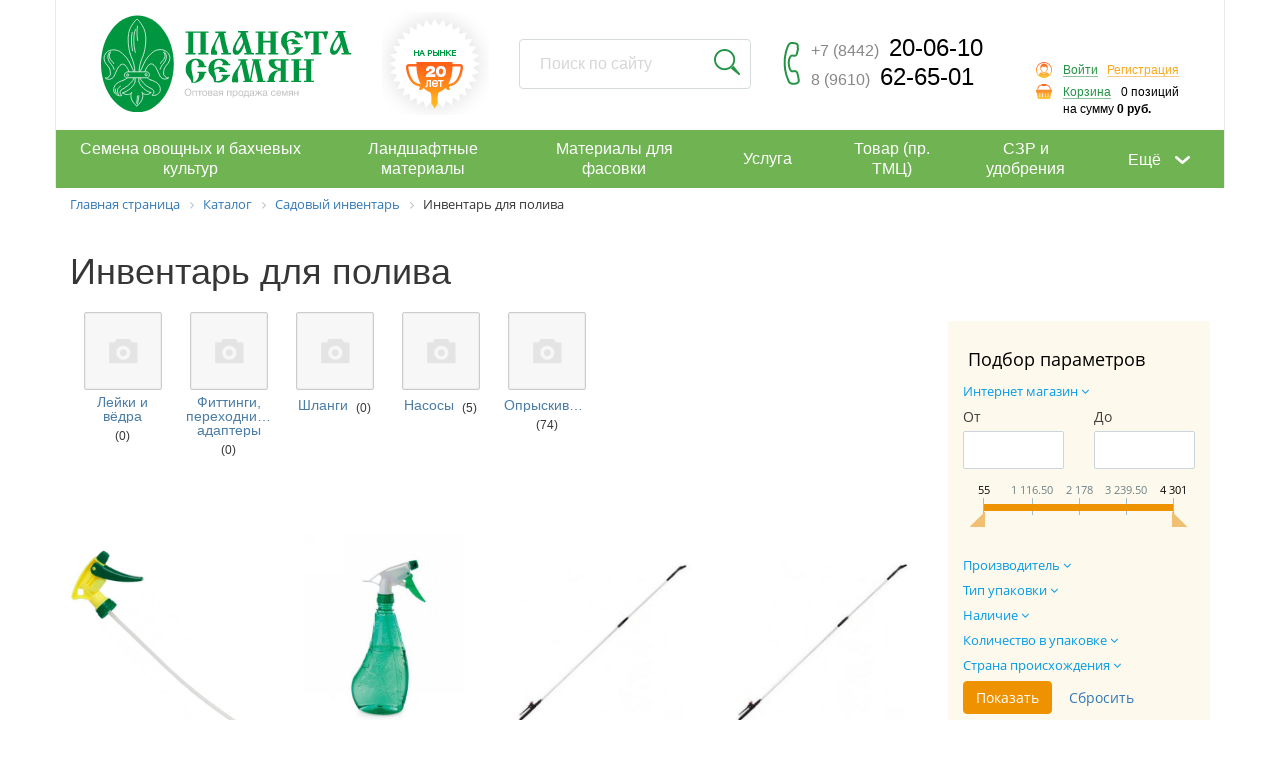

--- FILE ---
content_type: text/html; charset=UTF-8
request_url: https://planetasemyan.ru/catalog/sadovyy_inventar/inventar_dlya_poliva/filter/clear/apply/
body_size: 32600
content:
<!DOCTYPE html>
<html xml:lang="ru" lang="ru">
<head>
<!-- Yandex.Metrika counter -->
<script type="text/javascript">
    (function(m,e,t,r,i,k,a){
        m[i]=m[i]||function(){(m[i].a=m[i].a||[]).push(arguments)};
        m[i].l=1*new Date();
        for (var j = 0; j < document.scripts.length; j++) {if (document.scripts[j].src === r) { return; }}
        k=e.createElement(t),a=e.getElementsByTagName(t)[0],k.async=1,k.src=r,a.parentNode.insertBefore(k,a)
    })(window, document,'script','https://mc.yandex.ru/metrika/tag.js?id=104398082', 'ym');

    ym(104398082, 'init', {ssr:true, webvisor:true, clickmap:true, ecommerce:"dataLayer", accurateTrackBounce:true, trackLinks:true});
</script>
<noscript><div><img src="https://mc.yandex.ru/watch/104398082" style="position:absolute; left:-9999px;" alt="" /></div></noscript>
<!-- /Yandex.Metrika counter -->
	<meta charset="utf-8"/>
	<meta http-equiv="X-UA-Compatible" content="IE=edge"/>
	<meta name="viewport" content="width=device-width, initial-scale=1"/>
	<meta name="format-detection" content="telephone=no"/>
	<meta name="SKYPE_TOOLBAR" content="SKYPE_TOOLBAR_PARSER_COMPATIBLE"/>
<meta name="cmsmagazine" content="d3daa6bb967fbe652e08872323b06648" />
	<title>Инвентарь для полива</title>
	<meta name="format-detection" content="telephone=no"/>
	<script data-skip-moving="true">!function (e, t, c, o) {
			var n = t[c].className;
			n = n.replace(/no-js/g, "js"), n += "ontouchstart" in e || void 0 !== e.DocumentTouch && t instanceof DocumentTouch ? " touch" : " no-touch", t[o] && t[o]("http://www.w3.org/2000/svg", "svg").createSVGRect && (n += " svg"), t[c].className = n
		}(window, document, "documentElement", "createElementNS");</script>
	<meta http-equiv="Content-Type" content="text/html; charset=UTF-8" />
<meta name="robots" content="index, follow" />
<link href="/bitrix/css/main/bootstrap.css?1759330068141508" type="text/css"  rel="stylesheet" />
<link href="/bitrix/css/main/font-awesome.css?175933006828777" type="text/css"  rel="stylesheet" />
<link href="/bitrix/js/ui/design-tokens/dist/ui.design-tokens.css?175933006926358" type="text/css"  rel="stylesheet" />
<link href="/bitrix/js/ui/fonts/opensans/ui.font.opensans.css?17593300692555" type="text/css"  rel="stylesheet" />
<link href="/bitrix/js/main/popup/dist/main.popup.bundle.css?175976419931694" type="text/css"  rel="stylesheet" />
<link href="/bitrix/css/main/themes/yellow/style.css?1759330068392" type="text/css"  rel="stylesheet" />
<link href="/bitrix/components/bitrix/catalog/templates/.default/style.css?17593300701122" type="text/css"  rel="stylesheet" />
<link href="/bitrix/components/bitrix/catalog.smart.filter/templates/.default/style.css?175933007118791" type="text/css"  rel="stylesheet" />
<link href="/bitrix/components/bitrix/catalog.smart.filter/templates/.default/themes/yellow/colors.css?17593300715649" type="text/css"  rel="stylesheet" />
<link href="/bitrix/components/bitrix/sender.subscribe/templates/.default/style.css?17593300714876" type="text/css"  rel="stylesheet" />
<link href="/bitrix/components/bitrix/eshop.socnet.links/templates/.default/style.css?17593300711076" type="text/css"  rel="stylesheet" />
<link href="/bitrix/components/bitrix/sale.products.gift.section/templates/.default/style.css?17593300713791" type="text/css"  rel="stylesheet" />
<link href="/bitrix/components/bitrix/catalog.item/templates/.default/style.css?175933007125496" type="text/css"  rel="stylesheet" />
<link href="/bitrix/components/bitrix/sale.products.gift.section/templates/.default/themes/yellow/style.css?1759330071862" type="text/css"  rel="stylesheet" />
<link href="/bitrix/components/bitrix/catalog/templates/.default/bitrix/catalog.section.list/.default/style.css?17593300707151" type="text/css"  rel="stylesheet" />
<link href="/bitrix/components/bitrix/system.pagenavigation/templates/round/style.css?17593300712917" type="text/css"  rel="stylesheet" />
<link href="/bitrix/components/bitrix/catalog.section/templates/.default/style.css?17593300703808" type="text/css"  rel="stylesheet" />
<link href="/bitrix/components/bitrix/catalog.product.subscribe/templates/.default/style.css?17593300701816" type="text/css"  rel="stylesheet" />
<link href="/bitrix/components/bitrix/catalog.section/templates/.default/themes/yellow/style.css?1759330070854" type="text/css"  rel="stylesheet" />
<link href="/bitrix/templates/agrodep_2017/_merged.css?1759330072214905" type="text/css"  data-template-style="true"  rel="stylesheet" />
<link href="/bitrix/templates/agrodep_2017/fonts/fonts.css?17593300722604" type="text/css"  data-template-style="true"  rel="stylesheet" />
<link href="/bitrix/templates/agrodep_2017/fonts/font-awesome/css/font-awesome.min.css?175933007230999" type="text/css"  data-template-style="true"  rel="stylesheet" />
<link href="/bitrix/templates/.default/components/bitrix/search.title/new_2017/style.css?17593300724041" type="text/css"  data-template-style="true"  rel="stylesheet" />
<link href="/bitrix/templates/.default/components/bitrix/sale.basket.basket.line/.default/style.css?17593300724227" type="text/css"  data-template-style="true"  rel="stylesheet" />
<link href="/bitrix/components/bitrix/breadcrumb/templates/.default/style.css?1759330070585" type="text/css"  data-template-style="true"  rel="stylesheet" />
<link href="/bitrix/templates/agrodep_2017/template_styles.css?1759748255157" type="text/css"  data-template-style="true"  rel="stylesheet" />
<script>if(!window.BX)window.BX={};if(!window.BX.message)window.BX.message=function(mess){if(typeof mess==='object'){for(let i in mess) {BX.message[i]=mess[i];} return true;}};</script>
<script>(window.BX||top.BX).message({"JS_CORE_LOADING":"Загрузка...","JS_CORE_NO_DATA":"- Нет данных -","JS_CORE_WINDOW_CLOSE":"Закрыть","JS_CORE_WINDOW_EXPAND":"Развернуть","JS_CORE_WINDOW_NARROW":"Свернуть в окно","JS_CORE_WINDOW_SAVE":"Сохранить","JS_CORE_WINDOW_CANCEL":"Отменить","JS_CORE_WINDOW_CONTINUE":"Продолжить","JS_CORE_H":"ч","JS_CORE_M":"м","JS_CORE_S":"с","JSADM_AI_HIDE_EXTRA":"Скрыть лишние","JSADM_AI_ALL_NOTIF":"Показать все","JSADM_AUTH_REQ":"Требуется авторизация!","JS_CORE_WINDOW_AUTH":"Войти","JS_CORE_IMAGE_FULL":"Полный размер"});</script>

<script src="/bitrix/js/main/core/core.js?1759764305511455"></script>

<script>BX.Runtime.registerExtension({"name":"main.core","namespace":"BX","loaded":true});</script>
<script>BX.setJSList(["\/bitrix\/js\/main\/core\/core_ajax.js","\/bitrix\/js\/main\/core\/core_promise.js","\/bitrix\/js\/main\/polyfill\/promise\/js\/promise.js","\/bitrix\/js\/main\/loadext\/loadext.js","\/bitrix\/js\/main\/loadext\/extension.js","\/bitrix\/js\/main\/polyfill\/promise\/js\/promise.js","\/bitrix\/js\/main\/polyfill\/find\/js\/find.js","\/bitrix\/js\/main\/polyfill\/includes\/js\/includes.js","\/bitrix\/js\/main\/polyfill\/matches\/js\/matches.js","\/bitrix\/js\/ui\/polyfill\/closest\/js\/closest.js","\/bitrix\/js\/main\/polyfill\/fill\/main.polyfill.fill.js","\/bitrix\/js\/main\/polyfill\/find\/js\/find.js","\/bitrix\/js\/main\/polyfill\/matches\/js\/matches.js","\/bitrix\/js\/main\/polyfill\/core\/dist\/polyfill.bundle.js","\/bitrix\/js\/main\/core\/core.js","\/bitrix\/js\/main\/polyfill\/intersectionobserver\/js\/intersectionobserver.js","\/bitrix\/js\/main\/lazyload\/dist\/lazyload.bundle.js","\/bitrix\/js\/main\/polyfill\/core\/dist\/polyfill.bundle.js","\/bitrix\/js\/main\/parambag\/dist\/parambag.bundle.js"]);
</script>
<script>BX.Runtime.registerExtension({"name":"fx","namespace":"window","loaded":true});</script>
<script>BX.Runtime.registerExtension({"name":"ui.design-tokens","namespace":"window","loaded":true});</script>
<script>BX.Runtime.registerExtension({"name":"ui.fonts.opensans","namespace":"window","loaded":true});</script>
<script>BX.Runtime.registerExtension({"name":"main.popup","namespace":"BX.Main","loaded":true});</script>
<script>BX.Runtime.registerExtension({"name":"popup","namespace":"window","loaded":true});</script>
<script type="extension/settings" data-extension="currency.currency-core">{"region":"ru"}</script>
<script>BX.Runtime.registerExtension({"name":"currency.currency-core","namespace":"BX.Currency","loaded":true});</script>
<script>BX.Runtime.registerExtension({"name":"currency","namespace":"window","loaded":true});</script>
<script>(window.BX||top.BX).message({"LANGUAGE_ID":"ru","FORMAT_DATE":"DD.MM.YYYY","FORMAT_DATETIME":"DD.MM.YYYY HH:MI:SS","COOKIE_PREFIX":"BITRIX_SM","SERVER_TZ_OFFSET":"10800","UTF_MODE":"Y","SITE_ID":"s1","SITE_DIR":"\/","USER_ID":"","SERVER_TIME":1768374869,"USER_TZ_OFFSET":0,"USER_TZ_AUTO":"Y","bitrix_sessid":"6f58c79ece56f73ebedc419a62031ef3"});</script>


<script src="/bitrix/js/main/core/core_fx.js?175933006816888"></script>
<script src="/bitrix/js/main/popup/dist/main.popup.bundle.js?1759764342119638"></script>
<script src="/bitrix/js/currency/currency-core/dist/currency-core.bundle.js?17593300698800"></script>
<script src="/bitrix/js/currency/core_currency.js?17593300691181"></script>
<script>
					(function () {
						"use strict";

						var counter = function ()
						{
							var cookie = (function (name) {
								var parts = ("; " + document.cookie).split("; " + name + "=");
								if (parts.length == 2) {
									try {return JSON.parse(decodeURIComponent(parts.pop().split(";").shift()));}
									catch (e) {}
								}
							})("BITRIX_CONVERSION_CONTEXT_s1");

							if (cookie && cookie.EXPIRE >= BX.message("SERVER_TIME"))
								return;

							var request = new XMLHttpRequest();
							request.open("POST", "/bitrix/tools/conversion/ajax_counter.php", true);
							request.setRequestHeader("Content-type", "application/x-www-form-urlencoded");
							request.send(
								"SITE_ID="+encodeURIComponent("s1")+
								"&sessid="+encodeURIComponent(BX.bitrix_sessid())+
								"&HTTP_REFERER="+encodeURIComponent(document.referrer)
							);
						};

						if (window.frameRequestStart === true)
							BX.addCustomEvent("onFrameDataReceived", counter);
						else
							BX.ready(counter);
					})();
				</script>



<script src="/bitrix/components/bitrix/search.title/script.js?175933007110542"></script>
<script src="/bitrix/templates/.default/components/bitrix/sale.basket.basket.line/.default/script.js?17593300725335"></script>
<script src="/bitrix/components/bitrix/catalog.smart.filter/templates/.default/script.js?175933007121928"></script>
<script src="/bitrix/components/bitrix/sale.products.gift.section/templates/.default/script.js?17593300714188"></script>
<script src="/bitrix/components/bitrix/catalog.item/templates/.default/script.js?175933007163917"></script>
<script src="/bitrix/components/bitrix/catalog.section/templates/.default/script.js?17597643077555"></script>
<script src="/bitrix/components/bitrix/catalog.product.subscribe/templates/.default/script.js?175933007017434"></script>

	</head>

<body>
<div id="panel">
	</div>
<!--noindex-->
<noscript class="page__noscript">В вашем браузере отключен JavaScript. Многие элементы сайта могут работать
	некорректно.
</noscript>
<!--/noindex-->
<header class="header">
	<div class="header__inner container container_padding-zero">
		<div class="header__section header__section_type_top">
			<a class="link header__logotype" href="/"><img class="img" src="/images/logo-header.svg"/></a>
			<div class="header__achievement"><img class="img" src="/images/achievement.png"/></div>
			<div id="title-search" class="input header__search">
	<form id = "title-form" action="/search/index.php">
		<input id="title-search-input" type="text" name="q" value="" placeholder="Поиск по сайту" autocomplete="off" class="input__field header__search-field"/>
		<div onclick="$('#title-form').submit()" class="header__search-btn" type="submit" name="s"></div>
	</form>
</div>
<script>
	BX.ready(function(){
		new JCTitleSearch({
			'AJAX_PAGE' : '/catalog/sadovyy_inventar/inventar_dlya_poliva/filter/clear/apply/',
			'CONTAINER_ID': 'title-search',
			'INPUT_ID': 'title-search-input',
			'MIN_QUERY_LEN': 2
		});
	});
</script>

			<div class="header__phone">
				<div class="header__phone-row"><a class="link link_color_inherited" href="tel:+7 (8442) 20-06-10"><span>+7 (8442)</span>20-06-10</a>
				</div>
				<div class="header__phone-row"><a class="link link_color_inherited" href="tel:8(9610)62-65-01"><span>8 (9610)</span>62-65-01</a>
				</div>
			</div>
			<script>
var header__basketFKauiI = new BitrixSmallCart;
</script>
<div id="header__basketFKauiI" class="header__basket bx-opener"><!--'start_frame_cache_header__basketFKauiI'--><div class="bx-hdr-profile header__basket">
	<div class="header__basket-row header__basket-row_type_user">
		
		<script type="text/javascript">header__basketFKauiI.currentUrl = '%2Fcatalog%2Fsadovyy_inventar%2Finventar_dlya_poliva%2Ffilter%2Fclear%2Fapply%2F';</script>			<a class="link link_color_green link_border_solid-green" href="/login/?login=yes&backurl=%2Fcatalog%2Fsadovyy_inventar%2Finventar_dlya_poliva%2Ffilter%2Fclear%2Fapply%2F">Войти</a>
			&nbsp;
			<a class="link link_color_orange link_border_solid-orange" href="/login/?register=yes&backurl=%2Fcatalog%2Fsadovyy_inventar%2Finventar_dlya_poliva%2Ffilter%2Fclear%2Fapply%2F">Регистрация</a>
			</div>
	<div class="header__basket-row header__basket-row_type_basket">			<a class="link link_color_green link_border_solid-green" href="/personal/cart/">Корзина</a>0 позиций			<br />
			<span>
				на сумму									<strong>0 руб.</strong>
							</span>
							</div>
</div>
<!--'end_frame_cache_header__basketFKauiI'--></div>
<script type="text/javascript">
	header__basketFKauiI.siteId       = 's1';
	header__basketFKauiI.cartId       = 'header__basketFKauiI';
	header__basketFKauiI.ajaxPath     = '/bitrix/components/bitrix/sale.basket.basket.line/ajax.php';
	header__basketFKauiI.templateName = '.default';
	header__basketFKauiI.arParams     =  {'PATH_TO_BASKET':'/personal/cart/','PATH_TO_PERSONAL':'/personal/','SHOW_PERSONAL_LINK':'Y','SHOW_NUM_PRODUCTS':'Y','SHOW_TOTAL_PRICE':'Y','SHOW_PRODUCTS':'N','POSITION_FIXED':'N','SHOW_AUTHOR':'Y','PATH_TO_REGISTER':'/login/','PATH_TO_PROFILE':'/personal/','COMPONENT_TEMPLATE':'.default','PATH_TO_ORDER':'/personal/order/make/','SHOW_EMPTY_VALUES':'Y','HIDE_ON_BASKET_PAGES':'N','PATH_TO_AUTHORIZE':'/login/','SHOW_REGISTRATION':'Y','COMPOSITE_FRAME_MODE':'A','COMPOSITE_FRAME_TYPE':'AUTO','CACHE_TYPE':'A','SHOW_DELAY':'Y','SHOW_NOTAVAIL':'Y','SHOW_IMAGE':'Y','SHOW_PRICE':'Y','SHOW_SUMMARY':'Y','POSITION_VERTICAL':'top','POSITION_HORIZONTAL':'right','MAX_IMAGE_SIZE':'70','AJAX':'N','~PATH_TO_BASKET':'/personal/cart/','~PATH_TO_PERSONAL':'/personal/','~SHOW_PERSONAL_LINK':'Y','~SHOW_NUM_PRODUCTS':'Y','~SHOW_TOTAL_PRICE':'Y','~SHOW_PRODUCTS':'N','~POSITION_FIXED':'N','~SHOW_AUTHOR':'Y','~PATH_TO_REGISTER':'/login/','~PATH_TO_PROFILE':'/personal/','~COMPONENT_TEMPLATE':'.default','~PATH_TO_ORDER':'/personal/order/make/','~SHOW_EMPTY_VALUES':'Y','~HIDE_ON_BASKET_PAGES':'N','~PATH_TO_AUTHORIZE':'/login/','~SHOW_REGISTRATION':'Y','~COMPOSITE_FRAME_MODE':'A','~COMPOSITE_FRAME_TYPE':'AUTO','~CACHE_TYPE':'A','~SHOW_DELAY':'Y','~SHOW_NOTAVAIL':'Y','~SHOW_IMAGE':'Y','~SHOW_PRICE':'Y','~SHOW_SUMMARY':'Y','~POSITION_VERTICAL':'top','~POSITION_HORIZONTAL':'right','~MAX_IMAGE_SIZE':'70','~AJAX':'N','cartId':'header__basketFKauiI'}; // TODO \Bitrix\Main\Web\Json::encode
	header__basketFKauiI.closeMessage = 'Скрыть';
	header__basketFKauiI.openMessage  = 'Раскрыть';
	header__basketFKauiI.activate();
</script>
		</div>
		

<div class="header__section header__section_type_bottom">
    <div class="header__mobile-btn"><i class="fa fa-bars"></i></div>
    <ul class="list main-menu">
                
                        
                            
                            
                           
                                
                                    <li class="list__elem main-menu__item"><a class="link link_color_inherited" href="/catalog/semena_ovoshchnykh_i_bakhchevykh_kultur/">
                        <span>Семена овощных и бахчевых культур</span></a>
                                            
                        
                            <div class="main-menu__submenu-dropdown">
                <ul class="list main-menu__submenu">
                                            
                            
                           
                                
                                    <li class="list__elem main-menu__submenu-item"><a class="link link_color_inherited"
                                                          href="/catalog/semena_ovoshchnykh_i_bakhchevykh_kultur/semena_arbuza/">Семена арбуза</a></li>
                                                                
                        
                            
                            
                           
                                
                                    <li class="list__elem main-menu__submenu-item"><a class="link link_color_inherited"
                                                          href="/catalog/semena_ovoshchnykh_i_bakhchevykh_kultur/semena_baklazhanov/">Семена баклажанов</a></li>
                                                                
                        
                            
                            
                           
                                
                                    <li class="list__elem main-menu__submenu-item"><a class="link link_color_inherited"
                                                          href="/catalog/semena_ovoshchnykh_i_bakhchevykh_kultur/semena_bobovykh/">Семена бобовых</a></li>
                                                                
                        
                            
                            
                           
                                
                                    <li class="list__elem main-menu__submenu-item"><a class="link link_color_inherited"
                                                          href="/catalog/semena_ovoshchnykh_i_bakhchevykh_kultur/semena_daykonov/">Семена дайконов</a></li>
                                                                
                        
                            
                            
                           
                                
                                    <li class="list__elem main-menu__submenu-item"><a class="link link_color_inherited"
                                                          href="/catalog/semena_ovoshchnykh_i_bakhchevykh_kultur/semena_drugikh_korneplodov/">Семена других корнеплодов</a></li>
                                                                
                        
                            
                            
                           
                                
                                    <li class="list__elem main-menu__submenu-item"><a class="link link_color_inherited"
                                                          href="/catalog/semena_ovoshchnykh_i_bakhchevykh_kultur/semena_dyni/">Семена дыни</a></li>
                                                                
                        
                            
                            
                           
                                
                                    <li class="list__elem main-menu__submenu-item"><a class="link link_color_inherited"
                                                          href="/catalog/semena_ovoshchnykh_i_bakhchevykh_kultur/semena_kabachkov/">Семена кабачков</a></li>
                                                                
                        
                            
                            
                           
                                
                                    <li class="list__elem main-menu__submenu-item"><a class="link link_color_inherited"
                                                          href="/catalog/semena_ovoshchnykh_i_bakhchevykh_kultur/semena_kapusty_belokachannoy/">Семена капусты белокачанной</a></li>
                                                                
                        
                            
                            
                           
                                
                                    <li class="list__elem main-menu__submenu-item"><a class="link link_color_inherited"
                                                          href="/catalog/semena_ovoshchnykh_i_bakhchevykh_kultur/semena_kapusty_brokkoli/">Семена капусты брокколи</a></li>
                                                                
                        
                            
                            
                           
                                
                                    <li class="list__elem main-menu__submenu-item"><a class="link link_color_inherited"
                                                          href="/catalog/semena_ovoshchnykh_i_bakhchevykh_kultur/semena_kapusty_kitayskoy/">Семена капусты китайской</a></li>
                                                                
                        
                            
                            
                           
                                
                                    <li class="list__elem main-menu__submenu-item"><a class="link link_color_inherited"
                                                          href="/catalog/semena_ovoshchnykh_i_bakhchevykh_kultur/semena_kapusty_nozdrevatoy/">Семена капусты ноздреватой</a></li>
                                                                
                        
                            
                            
                           
                                
                                    <li class="list__elem main-menu__submenu-item"><a class="link link_color_inherited"
                                                          href="/catalog/semena_ovoshchnykh_i_bakhchevykh_kultur/semena_kapusty_bryusselskoy/">Семена капусты брюссельской</a></li>
                                                                
                        
                            
                            
                           
                                
                                    <li class="list__elem main-menu__submenu-item"><a class="link link_color_inherited"
                                                          href="/catalog/semena_ovoshchnykh_i_bakhchevykh_kultur/semena_kapusty_kolrabi/">Семена капусты кольраби</a></li>
                                                                
                        
                            
                            
                           
                                
                                    <li class="list__elem main-menu__submenu-item"><a class="link link_color_inherited"
                                                          href="/catalog/semena_ovoshchnykh_i_bakhchevykh_kultur/semena_kapusty_krasnokachannoy/">Семена капусты краснокачанной</a></li>
                                                                
                        
                            
                            
                           
                                
                                    <li class="list__elem main-menu__submenu-item"><a class="link link_color_inherited"
                                                          href="/catalog/semena_ovoshchnykh_i_bakhchevykh_kultur/semena_kapusty_pekinskoy/">Семена капусты пекинской</a></li>
                                                                
                        
                            
                            
                           
                                
                                    <li class="list__elem main-menu__submenu-item"><a class="link link_color_inherited"
                                                          href="/catalog/semena_ovoshchnykh_i_bakhchevykh_kultur/semena_kapusty_savoyskoy/">Семена капусты савойской</a></li>
                                                                
                        
                            
                            
                           
                                
                                    <li class="list__elem main-menu__submenu-item"><a class="link link_color_inherited"
                                                          href="/catalog/semena_ovoshchnykh_i_bakhchevykh_kultur/semena_kapusty_tsvetnoy/">Семена капусты цветной</a></li>
                                                                
                        
                            
                            
                           
                                
                                    <li class="list__elem main-menu__submenu-item"><a class="link link_color_inherited"
                                                          href="/catalog/semena_ovoshchnykh_i_bakhchevykh_kultur/semena_kartofelya/">Семена картофеля</a></li>
                                                                
                        
                            
                            
                           
                                
                                    <li class="list__elem main-menu__submenu-item"><a class="link link_color_inherited"
                                                          href="/catalog/semena_ovoshchnykh_i_bakhchevykh_kultur/semena_kukuruzy/">Семена кукурузы</a></li>
                                                                
                        
                            
                            
                           
                                
                                    <li class="list__elem main-menu__submenu-item"><a class="link link_color_inherited"
                                                          href="/catalog/semena_ovoshchnykh_i_bakhchevykh_kultur/semena_luka/">Семена лука</a></li>
                                                                
                        
                            
                            
                           
                                
                                    <li class="list__elem main-menu__submenu-item"><a class="link link_color_inherited"
                                                          href="/catalog/semena_ovoshchnykh_i_bakhchevykh_kultur/semena_morkovi/">Семена моркови</a></li>
                                                                
                        
                            
                            
                           
                                    </ul>
                    <ul class="list main-menu__submenu">
                                                    
                                    <li class="list__elem main-menu__submenu-item"><a class="link link_color_inherited"
                                                          href="/catalog/semena_ovoshchnykh_i_bakhchevykh_kultur/semena_ogurtsov/">Семена огурцов</a></li>
                                                                
                        
                            
                            
                           
                                
                                    <li class="list__elem main-menu__submenu-item"><a class="link link_color_inherited"
                                                          href="/catalog/semena_ovoshchnykh_i_bakhchevykh_kultur/semena_patissonov/">Семена патиссонов</a></li>
                                                                
                        
                            
                            
                           
                                
                                    <li class="list__elem main-menu__submenu-item"><a class="link link_color_inherited"
                                                          href="/catalog/semena_ovoshchnykh_i_bakhchevykh_kultur/semena_pertsa/">Семена перца</a></li>
                                                                
                        
                            
                            
                           
                                
                                    <li class="list__elem main-menu__submenu-item"><a class="link link_color_inherited"
                                                          href="/catalog/semena_ovoshchnykh_i_bakhchevykh_kultur/semena_redisa/">Семена редиса</a></li>
                                                                
                        
                            
                            
                           
                                
                                    <li class="list__elem main-menu__submenu-item"><a class="link link_color_inherited"
                                                          href="/catalog/semena_ovoshchnykh_i_bakhchevykh_kultur/semena_redki/">Семена редьки</a></li>
                                                                
                        
                            
                            
                           
                                
                                    <li class="list__elem main-menu__submenu-item"><a class="link link_color_inherited"
                                                          href="/catalog/semena_ovoshchnykh_i_bakhchevykh_kultur/semena_svekly/">Семена свеклы</a></li>
                                                                
                        
                            
                            
                           
                                
                                    <li class="list__elem main-menu__submenu-item"><a class="link link_color_inherited"
                                                          href="/catalog/semena_ovoshchnykh_i_bakhchevykh_kultur/semena_tomatov/">Семена томатов</a></li>
                                                                
                        
                            
                            
                           
                                
                                    <li class="list__elem main-menu__submenu-item"><a class="link link_color_inherited"
                                                          href="/catalog/semena_ovoshchnykh_i_bakhchevykh_kultur/semena_tykvy/">Семена тыквы</a></li>
                                                                
                        
                            
                            
                           
                                
                                    <li class="list__elem main-menu__submenu-item"><a class="link link_color_inherited"
                                                          href="/catalog/semena_ovoshchnykh_i_bakhchevykh_kultur/semena_podsolnechnika/">Семена подсолнечника</a></li>
                                                                
                        
                            </ul></div></li>
                                                            
                            
                           
                                
                                    <li class="list__elem main-menu__item"><a class="link link_color_inherited" href="/catalog/landshaftnye_materialy/">
                        <span>Ландшафтные материалы</span></a>
                                            
                        
                            <div class="main-menu__submenu-dropdown">
                <ul class="list main-menu__submenu">
                                            
                            
                           
                                
                                    <li class="list__elem main-menu__submenu-item"><a class="link link_color_inherited"
                                                          href="/catalog/landshaftnye_materialy/drugie_landshaftnye_materialy/">Другие ландшафтные материалы</a></li>
                                                                
                        
                            
                            
                           
                                
                                    <li class="list__elem main-menu__submenu-item"><a class="link link_color_inherited"
                                                          href="/catalog/landshaftnye_materialy/plastikovye_gorshki_dlya_tsvetov/">Пластиковые горшки для цветов</a></li>
                                                                
                        
                            
                            
                           
                                
                                    <li class="list__elem main-menu__submenu-item"><a class="link link_color_inherited"
                                                          href="/catalog/landshaftnye_materialy/sadovye_zabory_bordyury/">Садовые заборы, бордюры</a></li>
                                                                
                        
                            
                            
                           
                                
                                    <li class="list__elem main-menu__submenu-item"><a class="link link_color_inherited"
                                                          href="/catalog/landshaftnye_materialy/sadovye_figury/">Садовые фигуры</a></li>
                                                                
                        
                            
                            
                           
                                
                                    <li class="list__elem main-menu__submenu-item"><a class="link link_color_inherited"
                                                          href="/catalog/landshaftnye_materialy/keramicheskie_gorshki_i_vazy_dlya_tsvetov/">Керамические горшки и вазы для цветов</a></li>
                                                                
                        
                            </ul></div></li>
                                                            
                            
                           
                                
                                    <li class="list__elem main-menu__item"><a class="link link_color_inherited" href="/catalog/materialy_dlya_fasovki/">
                        <span>Материалы для фасовки</span></a>
                                            
                        
                            <div class="main-menu__submenu-dropdown">
                <ul class="list main-menu__submenu">
                                            
                            
                           
                                
                                    <li class="list__elem main-menu__submenu-item"><a class="link link_color_inherited"
                                                          href="/catalog/materialy_dlya_fasovki/komplektuyushchie_dlya_fasovki/">Комплектующие для фасовки</a></li>
                                                                
                        
                            
                            
                           
                                
                                    <li class="list__elem main-menu__submenu-item"><a class="link link_color_inherited"
                                                          href="/catalog/materialy_dlya_fasovki/nakleyka_dlya_paketa_semyan/">Наклейка для пакета семян</a></li>
                                                                
                        
                            </ul></div></li>
                                                            
                            
                           
                                
                                    <li class="list__elem main-menu__item"><a class="link link_color_inherited" href="/catalog/usluga/">
                        <span>Услуга</span></a>
                                            
                        
                            
                            
                           
                                
                                    <li class="list__elem main-menu__item"><a class="link link_color_inherited" href="/catalog/tovar_pr_tmts/">
                        <span>Товар (пр. ТМЦ)</span></a>
                                            
                        
                            
                            
                           
                                
                                    <li class="list__elem main-menu__item"><a class="link link_color_inherited" href="/catalog/szr_i_udobreniya/">
                        <span>СЗР и удобрения</span></a>
                                            
                        
                            <div class="main-menu__submenu-dropdown">
                <ul class="list main-menu__submenu">
                                            
                            
                           
                                
                                    <li class="list__elem main-menu__submenu-item"><a class="link link_color_inherited"
                                                          href="/catalog/szr_i_udobreniya/preparaty_dlya_pitaniya_rasteniy_i_udobreniya/">Препараты для питания растений и удобрения</a></li>
                                                                
                        
                            
                            
                           
                                
                                    <li class="list__elem main-menu__submenu-item"><a class="link link_color_inherited"
                                                          href="/catalog/szr_i_udobreniya/sredstva_dlya_septikov_i_kompostov/">Средства для септиков и компостов</a></li>
                                                                
                        
                            
                            
                           
                                
                                    <li class="list__elem main-menu__submenu-item"><a class="link link_color_inherited"
                                                          href="/catalog/szr_i_udobreniya/preparaty_dlya_zashchity_ot_zmey/">Препараты для защиты от змей</a></li>
                                                                
                        
                            
                            
                           
                                
                                    <li class="list__elem main-menu__submenu-item"><a class="link link_color_inherited"
                                                          href="/catalog/szr_i_udobreniya/preparaty_dlya_zashchity_ot_bytovykh_nasekomykh/">Препараты для защиты от бытовых насекомых</a></li>
                                                                
                        
                            
                            
                           
                                
                                    <li class="list__elem main-menu__submenu-item"><a class="link link_color_inherited"
                                                          href="/catalog/szr_i_udobreniya/preparaty_dlya_zashchity_ot_vrediteley_na_rasteniyakh/">Препараты для защиты от вредителей на растениях</a></li>
                                                                
                        
                            
                            
                           
                                
                                    <li class="list__elem main-menu__submenu-item"><a class="link link_color_inherited"
                                                          href="/catalog/szr_i_udobreniya/preparaty_dlya_zashchity_ot_gryzunov/">Препараты для защиты от грызунов</a></li>
                                                                
                        
                            
                            
                           
                                
                                    <li class="list__elem main-menu__submenu-item"><a class="link link_color_inherited"
                                                          href="/catalog/szr_i_udobreniya/preparaty_dlya_zashchity_ot_sornyakov/">Препараты для защиты от сорняков</a></li>
                                                                
                        
                            
                            
                           
                                
                                    <li class="list__elem main-menu__submenu-item"><a class="link link_color_inherited"
                                                          href="/catalog/szr_i_udobreniya/preparaty_dlya_zashchity_rasteniy_ot_bolezney/">Препараты для защиты растений от болезней</a></li>
                                                                
                        
                            
                            
                           
                                
                                    <li class="list__elem main-menu__submenu-item"><a class="link link_color_inherited"
                                                          href="/catalog/szr_i_udobreniya/preparaty_stimulyatory/">Препараты-стимуляторы</a></li>
                                                                
                        
                            </ul></div></li>
                                                            
                                                <li class="list__elem main-menu__item main-menu__item_more">
                        <div>Ещё</div>
                        <div class="main-menu__submenu-dropdown main-menu__submenu-dropdown_type_more">
                            <ul class="list main-menu__submenu">
                                                    <li class="list__elem main-menu__submenu-item"><a class="link link_color_inherited" 
                                                          href="/catalog/khoztovary/">Хозтовары</a></li>
                                                                
                        
                            
                                                                <li class="list__elem main-menu__submenu-item"><a class="link link_color_inherited" 
                                                          href="/catalog/semena_tsvetov/">Семена цветов</a></li>
                                                                
                        
                            <div class="main-menu__submenu-dropdown">
                <ul class="list main-menu__submenu">
                                            
                                                                        
                        
                            
                                                                        
                        
                            
                                                                        
                        
                            
                                                                        
                        
                            
                                                                        
                        
                            
                                                                        
                        
                            
                                                                        
                        
                            
                                                                        
                        
                            
                                                                        
                        
                            
                                                                        
                        
                            
                                                                        
                        
                            
                                                                        
                        
                            
                                                                        
                        
                            
                                                                        
                        
                            
                                                                        
                        
                            
                                                                        
                        
                            
                                                                        
                        
                            
                                                                        
                        
                            
                                                                        
                        
                            
                                                                        
                        
                            
                                                                        
                        
                            
                                                                        
                        
                            
                                                                        
                        
                            
                                                                        
                        
                            
                                                                        
                        
                            
                                                                        
                        
                            
                                                                        
                        
                            
                                                                        
                        
                            
                                                                        
                        
                            
                                                                        
                        
                            
                                                                        
                        
                            
                                                                        
                        
                            
                                                                        
                        
                            
                                                                        
                        
                            
                                                                        
                        
                            
                                                                        
                        
                            
                                                                        
                        
                            
                                                                        
                        
                            
                                                                        
                        
                            
                                                                        
                        
                            
                                                                        
                        
                            
                                                                        
                        
                            
                                                                        
                        
                            
                                                                        
                        
                            
                                                                        
                        
                            
                                                                        
                        
                            
                                                                        
                        
                            
                                                                        
                        
                            
                                                                        
                        
                            
                                                                        
                        
                            
                                                                        
                        
                            
                                                                        
                        
                            
                                                                        
                        
                            
                                                                        
                        
                            
                                                                        
                        
                            
                                                                        
                        
                            
                                                                        
                        
                            
                                                                        
                        
                            
                                                                        
                        
                            
                                                                        
                        
                            
                                                                        
                        
                            
                                                                        
                        
                            
                                                                        
                        
                            
                                                                        
                        
                            
                                                                        
                        
                            
                                                                        
                        
                            
                                                                        
                        
                            
                                                                        
                        
                            
                                                                        
                        
                            
                                                                        
                        
                            
                                                                        
                        
                            
                                                                        
                        
                            
                                                                        
                        
                            
                                                                        
                        
                            
                                                                        
                        
                            
                                                                        
                        
                            
                                                                        
                        
                            
                                                                        
                        
                            
                                                                        
                        
                            
                                                                        
                        
                            
                                                                        
                        
                            
                                                                        
                        
                            
                                                                        
                        
                            
                                                                        
                        
                            
                                                                        
                        
                            
                                                                        
                        
                            </ul></div></li>
                                                            
                                                                <li class="list__elem main-menu__submenu-item"><a class="link link_color_inherited" 
                                                          href="/catalog/semena_yagodnykh_kultur/">Семена ягодных культур</a></li>
                                                                
                        
                            
                                                                <li class="list__elem main-menu__submenu-item"><a class="link link_color_inherited" 
                                                          href="/catalog/sadovyy_inventar/">Садовый инвентарь</a></li>
                                                                
                        
                            <div class="main-menu__submenu-dropdown">
                <ul class="list main-menu__submenu">
                                            
                                                                        
                        
                            
                                                                        
                        
                            
                                                                        
                        
                            
                                                                        
                        
                            
                                                                        
                        
                            
                                                                        
                        
                            
                                                                        
                        
                            </ul></div></li>
                                                            
                                                                <li class="list__elem main-menu__submenu-item"><a class="link link_color_inherited" 
                                                          href="/catalog/posadochnye_materialy/">Посадочные материалы</a></li>
                                                                
                        
                            <div class="main-menu__submenu-dropdown">
                <ul class="list main-menu__submenu">
                                            
                                                                        
                        
                            
                                                                        
                        
                            
                                                                        
                        
                            
                                                                        
                        
                            
                                                                        
                        
                            
                                                                        
                        
                            
                                                                        
                        
                            
                                                                        
                        
                            </ul></div></li>
                                                            
                                                                <li class="list__elem main-menu__submenu-item"><a class="link link_color_inherited" 
                                                          href="/catalog/torf_i_grunty/">Торф и грунты</a></li>
                                                                
                        
                            
                                                                <li class="list__elem main-menu__submenu-item"><a class="link link_color_inherited" 
                                                          href="/catalog/semena_pryanykh_i_lekarstvennykh_trav/">Семена пряных и лекарственных трав</a></li>
                                                                
                        
                            <div class="main-menu__submenu-dropdown">
                <ul class="list main-menu__submenu">
                                            
                                                                        
                        
                            
                                                                        
                        
                            
                                                                        
                        
                            
                                                                        
                        
                            
                                                                        
                        
                            
                                                                        
                        
                            
                                                                        
                        
                            
                                                                        
                        
                            
                                                                        
                        
                            
                                                                        
                        
                            
                                                                        
                        
                            
                                                                        
                        
                            
                                                                        
                        
                            
                                                                        
                        
                            
                                                                        
                        
                            
                                                                        
                        
                            
                                                                        
                        
                            
                                                                        
                        
                            
                                                                        
                        
                            
                                                                        
                        
                            
                                                                        
                        
                            
                                                                        
                        
                            
                                                                        
                        
                            
                                                                        
                        
                            
                                                                        
                        
                            
                                                                        
                        
                            
                                                                        
                        
                            
                                                                        
                        
                            
                                                                        
                        
                            
                                                                        
                        
                            
                                                                        
                        
                            
                                                                        
                        
                            
                                                                        
                        
                            
                                                                        
                        
                            </ul></div></li>
                                                            
                                                                <li class="list__elem main-menu__submenu-item"><a class="link link_color_inherited" 
                                                          href="/catalog/kapelnoe_oroshenie/">Капельное орошение</a></li>
                                                                
                        
                            <div class="main-menu__submenu-dropdown">
                <ul class="list main-menu__submenu">
                                            
                                                                        
                        
                            
                                                                        
                        
                            
                                                                        
                        
                            
                                                                        
                        
                            
                                                                        
                        
                            
                                                                        
                        
                            </ul></div></li>
                                                            
                                                                <li class="list__elem main-menu__submenu-item"><a class="link link_color_inherited" 
                                                          href="/catalog/semena_gazonnykh_trav/">Семена газонных трав</a></li>
                                                                
                        
                            
                                                                <li class="list__elem main-menu__submenu-item"><a class="link link_color_inherited" 
                                                          href="/catalog/mitselii_gribov/">Мицелии грибов</a></li>
                                                                
                        
                            
                                                                <li class="list__elem main-menu__submenu-item"><a class="link link_color_inherited" 
                                                          href="/catalog/semena_sideratov/">Семена сидератов</a></li>
                                                                
                        
                            
                                                                <li class="list__elem main-menu__submenu-item"><a class="link link_color_inherited" 
                                                          href="/catalog/ukryvnoy_material/">Укрывной материал</a></li>
                                                                
                        
                            <div class="main-menu__submenu-dropdown">
                <ul class="list main-menu__submenu">
                                            
                                                                        
                        
                            
                                                                        
                        
                            
                                                                        
                        
                            
                                                                                </ul>
            </div>
        </li>
    </ul>
</div>
	</div>
</header>

<main class="content">
	<div class="workarea">
		<div class="container bx-content-seection">
			<div class="row">
				
								<div class="bx-content col-xs-12">
											<div class="row">
							<div class="col-lg-12" id="navigation">
								<div class="bx-breadcrumb" itemscope itemtype="http://schema.org/BreadcrumbList">
			<div class="bx-breadcrumb-item" id="bx_breadcrumb_0" itemprop="itemListElement" itemscope itemtype="http://schema.org/ListItem">
				
				<a href="/" title="Главная страница" itemprop="item">
					<span itemprop="name">Главная страница</span>
				</a>
				<meta itemprop="position" content="1" />
			</div>
			<div class="bx-breadcrumb-item" id="bx_breadcrumb_1" itemprop="itemListElement" itemscope itemtype="http://schema.org/ListItem">
				<i class="fa fa-angle-right"></i>
				<a href="/catalog/" title="Каталог" itemprop="item">
					<span itemprop="name">Каталог</span>
				</a>
				<meta itemprop="position" content="2" />
			</div>
			<div class="bx-breadcrumb-item" id="bx_breadcrumb_2" itemprop="itemListElement" itemscope itemtype="http://schema.org/ListItem">
				<i class="fa fa-angle-right"></i>
				<a href="/catalog/sadovyy_inventar/" title="Садовый инвентарь" itemprop="item">
					<span itemprop="name">Садовый инвентарь</span>
				</a>
				<meta itemprop="position" content="3" />
			</div>
			<div class="bx-breadcrumb-item">
				<i class="fa fa-angle-right"></i>
				<span>Инвентарь для полива</span>
			</div><div style="clear:both"></div></div>							</div>
						</div>
						<h1 class="bx-title dbg_title" id="pagetitle">Инвентарь для полива</h1>
					<div class="row">
	<div class="col-md-3 col-sm-4 col-sm-push-8 col-md-push-9">
					<div class="bx-sidebar-block">
				<div class="bx-filter bx-yellow ">
	<div class="bx-filter-section container-fluid">
		<div class="row"><div class="col-lg-12 bx-filter-title">Подбор параметров</div></div>
		<form name="arrFilter_form" action="/catalog/sadovyy_inventar/inventar_dlya_poliva/filter/clear/apply/" method="get" class="smartfilter">
						<div class="row">
										<div class="col-lg-12 bx-filter-parameters-box bx-active">
							<span class="bx-filter-container-modef"></span>
							<div class="bx-filter-parameters-box-title" onclick="smartFilter.hideFilterProps(this)"><span>Интернет магазин <i data-role="prop_angle" class="fa fa-angle-down"></i></span></div>
							<div class="bx-filter-block" data-role="bx_filter_block">
								<div class="row bx-filter-parameters-box-container">
									<div class="col-xs-6 bx-filter-parameters-box-container-block bx-left">
										<i class="bx-ft-sub">От</i>
										<div class="bx-filter-input-container">
											<input
												class="min-price"
												type="text"
												name="arrFilter_P4_MIN"
												id="arrFilter_P4_MIN"
												value=""
												size="5"
												onkeyup="smartFilter.keyup(this)"
											/>
										</div>
									</div>
									<div class="col-xs-6 bx-filter-parameters-box-container-block bx-right">
										<i class="bx-ft-sub">До</i>
										<div class="bx-filter-input-container">
											<input
												class="max-price"
												type="text"
												name="arrFilter_P4_MAX"
												id="arrFilter_P4_MAX"
												value=""
												size="5"
												onkeyup="smartFilter.keyup(this)"
											/>
										</div>
									</div>

									<div class="col-xs-10 col-xs-offset-1 bx-ui-slider-track-container">
										<div class="bx-ui-slider-track" id="drag_track_a87ff679a2f3e71d9181a67b7542122c">
																						<div class="bx-ui-slider-part p1"><span>55</span></div>
																						<div class="bx-ui-slider-part p2"><span>1 116.50</span></div>
																						<div class="bx-ui-slider-part p3"><span>2 178</span></div>
																						<div class="bx-ui-slider-part p4"><span>3 239.50</span></div>
																						<div class="bx-ui-slider-part p5"><span>4 301</span></div>
											
											<div class="bx-ui-slider-pricebar-vd" style="left: 0;right: 0;" id="colorUnavailableActive_a87ff679a2f3e71d9181a67b7542122c"></div>
											<div class="bx-ui-slider-pricebar-vn" style="left: 0;right: 0;" id="colorAvailableInactive_a87ff679a2f3e71d9181a67b7542122c"></div>
											<div class="bx-ui-slider-pricebar-v"  style="left: 0;right: 0;" id="colorAvailableActive_a87ff679a2f3e71d9181a67b7542122c"></div>
											<div class="bx-ui-slider-range" id="drag_tracker_a87ff679a2f3e71d9181a67b7542122c"  style="left: 0%; right: 0%;">
												<a class="bx-ui-slider-handle left"  style="left:0;" href="javascript:void(0)" id="left_slider_a87ff679a2f3e71d9181a67b7542122c"></a>
												<a class="bx-ui-slider-handle right" style="right:0;" href="javascript:void(0)" id="right_slider_a87ff679a2f3e71d9181a67b7542122c"></a>
											</div>
										</div>
									</div>
								</div>
							</div>
						</div>
												<script>
							BX.ready(function(){
								window['trackBara87ff679a2f3e71d9181a67b7542122c'] = new BX.Iblock.SmartFilter({'leftSlider':'left_slider_a87ff679a2f3e71d9181a67b7542122c','rightSlider':'right_slider_a87ff679a2f3e71d9181a67b7542122c','tracker':'drag_tracker_a87ff679a2f3e71d9181a67b7542122c','trackerWrap':'drag_track_a87ff679a2f3e71d9181a67b7542122c','minInputId':'arrFilter_P4_MIN','maxInputId':'arrFilter_P4_MAX','minPrice':'55','maxPrice':'4301','curMinPrice':'','curMaxPrice':'','fltMinPrice':'55','fltMaxPrice':'4301','precision':'0','colorUnavailableActive':'colorUnavailableActive_a87ff679a2f3e71d9181a67b7542122c','colorAvailableActive':'colorAvailableActive_a87ff679a2f3e71d9181a67b7542122c','colorAvailableInactive':'colorAvailableInactive_a87ff679a2f3e71d9181a67b7542122c'});
							});
						</script>
										<div class="col-lg-12 bx-filter-parameters-box ">
						<span class="bx-filter-container-modef"></span>
						<div class="bx-filter-parameters-box-title" onclick="smartFilter.hideFilterProps(this)">
							<span class="bx-filter-parameters-box-hint">Производитель																<i data-role="prop_angle" class="fa fa-angle-down"></i>
							</span>
						</div>

						<div class="bx-filter-block" data-role="bx_filter_block">
							<div class="row bx-filter-parameters-box-container">
																<div class="col-xs-12">
																					<div class="checkbox">
												<label data-role="label_arrFilter_191_2047863788" class="bx-filter-param-label " for="arrFilter_191_2047863788">
													<span class="bx-filter-input-checkbox">
														<input
															type="checkbox"
															value="Y"
															name="arrFilter_191_2047863788"
															id="arrFilter_191_2047863788"
																														onclick="smartFilter.click(this)"
														/>
														<span class="bx-filter-param-text" title="Август">Август&nbsp;(<span data-role="count_arrFilter_191_2047863788">7</span>)</span>
													</span>
												</label>
											</div>
																					<div class="checkbox">
												<label data-role="label_arrFilter_191_2677347447" class="bx-filter-param-label " for="arrFilter_191_2677347447">
													<span class="bx-filter-input-checkbox">
														<input
															type="checkbox"
															value="Y"
															name="arrFilter_191_2677347447"
															id="arrFilter_191_2677347447"
																														onclick="smartFilter.click(this)"
														/>
														<span class="bx-filter-param-text" title="АГРОТЕХ">АГРОТЕХ&nbsp;(<span data-role="count_arrFilter_191_2677347447">9</span>)</span>
													</span>
												</label>
											</div>
																					<div class="checkbox">
												<label data-role="label_arrFilter_191_1303844757" class="bx-filter-param-label " for="arrFilter_191_1303844757">
													<span class="bx-filter-input-checkbox">
														<input
															type="checkbox"
															value="Y"
															name="arrFilter_191_1303844757"
															id="arrFilter_191_1303844757"
																														onclick="smartFilter.click(this)"
														/>
														<span class="bx-filter-param-text" title="Ваше хозяйство">Ваше хозяйство&nbsp;(<span data-role="count_arrFilter_191_1303844757">4</span>)</span>
													</span>
												</label>
											</div>
																					<div class="checkbox">
												<label data-role="label_arrFilter_191_4088121148" class="bx-filter-param-label " for="arrFilter_191_4088121148">
													<span class="bx-filter-input-checkbox">
														<input
															type="checkbox"
															value="Y"
															name="arrFilter_191_4088121148"
															id="arrFilter_191_4088121148"
																														onclick="smartFilter.click(this)"
														/>
														<span class="bx-filter-param-text" title="Инвентарь">Инвентарь&nbsp;(<span data-role="count_arrFilter_191_4088121148">23</span>)</span>
													</span>
												</label>
											</div>
																					<div class="checkbox">
												<label data-role="label_arrFilter_191_1662311085" class="bx-filter-param-label " for="arrFilter_191_1662311085">
													<span class="bx-filter-input-checkbox">
														<input
															type="checkbox"
															value="Y"
															name="arrFilter_191_1662311085"
															id="arrFilter_191_1662311085"
																														onclick="smartFilter.click(this)"
														/>
														<span class="bx-filter-param-text" title="ЛЕТТО">ЛЕТТО&nbsp;(<span data-role="count_arrFilter_191_1662311085">4</span>)</span>
													</span>
												</label>
											</div>
																					<div class="checkbox">
												<label data-role="label_arrFilter_191_3329471823" class="bx-filter-param-label " for="arrFilter_191_3329471823">
													<span class="bx-filter-input-checkbox">
														<input
															type="checkbox"
															value="Y"
															name="arrFilter_191_3329471823"
															id="arrFilter_191_3329471823"
																														onclick="smartFilter.click(this)"
														/>
														<span class="bx-filter-param-text" title="Марникс">Марникс&nbsp;(<span data-role="count_arrFilter_191_3329471823">1</span>)</span>
													</span>
												</label>
											</div>
																					<div class="checkbox">
												<label data-role="label_arrFilter_191_79599441" class="bx-filter-param-label " for="arrFilter_191_79599441">
													<span class="bx-filter-input-checkbox">
														<input
															type="checkbox"
															value="Y"
															name="arrFilter_191_79599441"
															id="arrFilter_191_79599441"
																														onclick="smartFilter.click(this)"
														/>
														<span class="bx-filter-param-text" title="Техноэкспорт">Техноэкспорт&nbsp;(<span data-role="count_arrFilter_191_79599441">2</span>)</span>
													</span>
												</label>
											</div>
																					<div class="checkbox">
												<label data-role="label_arrFilter_191_2179195183" class="bx-filter-param-label " for="arrFilter_191_2179195183">
													<span class="bx-filter-input-checkbox">
														<input
															type="checkbox"
															value="Y"
															name="arrFilter_191_2179195183"
															id="arrFilter_191_2179195183"
																														onclick="smartFilter.click(this)"
														/>
														<span class="bx-filter-param-text" title="ТПК РОСТИ">ТПК РОСТИ&nbsp;(<span data-role="count_arrFilter_191_2179195183">6</span>)</span>
													</span>
												</label>
											</div>
																			</div>
														</div>
							<div style="clear: both"></div>
						</div>
					</div>
									<div class="col-lg-12 bx-filter-parameters-box ">
						<span class="bx-filter-container-modef"></span>
						<div class="bx-filter-parameters-box-title" onclick="smartFilter.hideFilterProps(this)">
							<span class="bx-filter-parameters-box-hint">Тип упаковки																<i data-role="prop_angle" class="fa fa-angle-down"></i>
							</span>
						</div>

						<div class="bx-filter-block" data-role="bx_filter_block">
							<div class="row bx-filter-parameters-box-container">
																<div class="col-xs-12">
																					<div class="checkbox">
												<label data-role="label_arrFilter_196_3819134701" class="bx-filter-param-label " for="arrFilter_196_3819134701">
													<span class="bx-filter-input-checkbox">
														<input
															type="checkbox"
															value="Y"
															name="arrFilter_196_3819134701"
															id="arrFilter_196_3819134701"
																														onclick="smartFilter.click(this)"
														/>
														<span class="bx-filter-param-text" title="пакет">пакет&nbsp;(<span data-role="count_arrFilter_196_3819134701">1</span>)</span>
													</span>
												</label>
											</div>
																					<div class="checkbox">
												<label data-role="label_arrFilter_196_2057965399" class="bx-filter-param-label " for="arrFilter_196_2057965399">
													<span class="bx-filter-input-checkbox">
														<input
															type="checkbox"
															value="Y"
															name="arrFilter_196_2057965399"
															id="arrFilter_196_2057965399"
																														onclick="smartFilter.click(this)"
														/>
														<span class="bx-filter-param-text" title="коробка">коробка&nbsp;(<span data-role="count_arrFilter_196_2057965399">13</span>)</span>
													</span>
												</label>
											</div>
																					<div class="checkbox">
												<label data-role="label_arrFilter_196_2110245710" class="bx-filter-param-label " for="arrFilter_196_2110245710">
													<span class="bx-filter-input-checkbox">
														<input
															type="checkbox"
															value="Y"
															name="arrFilter_196_2110245710"
															id="arrFilter_196_2110245710"
																														onclick="smartFilter.click(this)"
														/>
														<span class="bx-filter-param-text" title="другое">другое&nbsp;(<span data-role="count_arrFilter_196_2110245710">2</span>)</span>
													</span>
												</label>
											</div>
																			</div>
														</div>
							<div style="clear: both"></div>
						</div>
					</div>
									<div class="col-lg-12 bx-filter-parameters-box ">
						<span class="bx-filter-container-modef"></span>
						<div class="bx-filter-parameters-box-title" onclick="smartFilter.hideFilterProps(this)">
							<span class="bx-filter-parameters-box-hint">Наличие																<i data-role="prop_angle" class="fa fa-angle-down"></i>
							</span>
						</div>

						<div class="bx-filter-block" data-role="bx_filter_block">
							<div class="row bx-filter-parameters-box-container">
																<div class="col-xs-12">
																					<div class="checkbox">
												<label data-role="label_arrFilter_202_1789040262" class="bx-filter-param-label " for="arrFilter_202_1789040262">
													<span class="bx-filter-input-checkbox">
														<input
															type="checkbox"
															value="Y"
															name="arrFilter_202_1789040262"
															id="arrFilter_202_1789040262"
																														onclick="smartFilter.click(this)"
														/>
														<span class="bx-filter-param-text" title="в наличии">в наличии&nbsp;(<span data-role="count_arrFilter_202_1789040262">13</span>)</span>
													</span>
												</label>
											</div>
																			</div>
														</div>
							<div style="clear: both"></div>
						</div>
					</div>
									<div class="col-lg-12 bx-filter-parameters-box ">
						<span class="bx-filter-container-modef"></span>
						<div class="bx-filter-parameters-box-title" onclick="smartFilter.hideFilterProps(this)">
							<span class="bx-filter-parameters-box-hint">Количество в упаковке																<i data-role="prop_angle" class="fa fa-angle-down"></i>
							</span>
						</div>

						<div class="bx-filter-block" data-role="bx_filter_block">
							<div class="row bx-filter-parameters-box-container">
																<div class="col-xs-12">
																					<div class="checkbox">
												<label data-role="label_arrFilter_197_2158125040" class="bx-filter-param-label " for="arrFilter_197_2158125040">
													<span class="bx-filter-input-checkbox">
														<input
															type="checkbox"
															value="Y"
															name="arrFilter_197_2158125040"
															id="arrFilter_197_2158125040"
																														onclick="smartFilter.click(this)"
														/>
														<span class="bx-filter-param-text" title="1 шт">1 шт&nbsp;(<span data-role="count_arrFilter_197_2158125040">17</span>)</span>
													</span>
												</label>
											</div>
																					<div class="checkbox">
												<label data-role="label_arrFilter_197_2039168898" class="bx-filter-param-label " for="arrFilter_197_2039168898">
													<span class="bx-filter-input-checkbox">
														<input
															type="checkbox"
															value="Y"
															name="arrFilter_197_2039168898"
															id="arrFilter_197_2039168898"
																														onclick="smartFilter.click(this)"
														/>
														<span class="bx-filter-param-text" title="50 шт">50 шт&nbsp;(<span data-role="count_arrFilter_197_2039168898">1</span>)</span>
													</span>
												</label>
											</div>
																			</div>
														</div>
							<div style="clear: both"></div>
						</div>
					</div>
									<div class="col-lg-12 bx-filter-parameters-box ">
						<span class="bx-filter-container-modef"></span>
						<div class="bx-filter-parameters-box-title" onclick="smartFilter.hideFilterProps(this)">
							<span class="bx-filter-parameters-box-hint">Страна происхождения																<i data-role="prop_angle" class="fa fa-angle-down"></i>
							</span>
						</div>

						<div class="bx-filter-block" data-role="bx_filter_block">
							<div class="row bx-filter-parameters-box-container">
																<div class="col-xs-12">
																					<div class="checkbox">
												<label data-role="label_arrFilter_198_2162164582" class="bx-filter-param-label " for="arrFilter_198_2162164582">
													<span class="bx-filter-input-checkbox">
														<input
															type="checkbox"
															value="Y"
															name="arrFilter_198_2162164582"
															id="arrFilter_198_2162164582"
																														onclick="smartFilter.click(this)"
														/>
														<span class="bx-filter-param-text" title="ИТАЛИЯ">ИТАЛИЯ&nbsp;(<span data-role="count_arrFilter_198_2162164582">1</span>)</span>
													</span>
												</label>
											</div>
																					<div class="checkbox">
												<label data-role="label_arrFilter_198_4159124464" class="bx-filter-param-label " for="arrFilter_198_4159124464">
													<span class="bx-filter-input-checkbox">
														<input
															type="checkbox"
															value="Y"
															name="arrFilter_198_4159124464"
															id="arrFilter_198_4159124464"
																														onclick="smartFilter.click(this)"
														/>
														<span class="bx-filter-param-text" title="КИТАЙ">КИТАЙ&nbsp;(<span data-role="count_arrFilter_198_4159124464">13</span>)</span>
													</span>
												</label>
											</div>
																					<div class="checkbox">
												<label data-role="label_arrFilter_198_796163263" class="bx-filter-param-label " for="arrFilter_198_796163263">
													<span class="bx-filter-input-checkbox">
														<input
															type="checkbox"
															value="Y"
															name="arrFilter_198_796163263"
															id="arrFilter_198_796163263"
																														onclick="smartFilter.click(this)"
														/>
														<span class="bx-filter-param-text" title="ПОЛЬША">ПОЛЬША&nbsp;(<span data-role="count_arrFilter_198_796163263">7</span>)</span>
													</span>
												</label>
											</div>
																					<div class="checkbox">
												<label data-role="label_arrFilter_198_1483951145" class="bx-filter-param-label " for="arrFilter_198_1483951145">
													<span class="bx-filter-input-checkbox">
														<input
															type="checkbox"
															value="Y"
															name="arrFilter_198_1483951145"
															id="arrFilter_198_1483951145"
																														onclick="smartFilter.click(this)"
														/>
														<span class="bx-filter-param-text" title="РОССИЯ">РОССИЯ&nbsp;(<span data-role="count_arrFilter_198_1483951145">5</span>)</span>
													</span>
												</label>
											</div>
																			</div>
														</div>
							<div style="clear: both"></div>
						</div>
					</div>
							</div><!--//row-->
			<div class="row">
				<div class="col-xs-12 bx-filter-button-box">
					<div class="bx-filter-block">
						<div class="bx-filter-parameters-box-container">
							<input
								class="btn btn-themes"
								type="submit"
								id="set_filter"
								name="set_filter"
								value="Показать"
							/>
							<input
								class="btn btn-link"
								type="submit"
								id="del_filter"
								name="del_filter"
								value="Сбросить"
							/>
							<div class="bx-filter-popup-result left" id="modef" style="display:none" style="display: inline-block;">
								Выбрано: <span id="modef_num">0</span>								<span class="arrow"></span>
								<br/>
								<a href="/catalog/sadovyy_inventar/inventar_dlya_poliva/filter/clear/apply/" target="">Показать</a>
							</div>
						</div>
					</div>
				</div>
			</div>
			<div class="clb"></div>
		</form>
	</div>
</div>
<script>
	var smartFilter = new JCSmartFilter('/catalog/sadovyy_inventar/inventar_dlya_poliva/filter/clear/apply/', 'VERTICAL', {'SEF_SET_FILTER_URL':'/catalog/sadovyy_inventar/inventar_dlya_poliva/filter/clear/apply/','SEF_DEL_FILTER_URL':'/catalog/sadovyy_inventar/inventar_dlya_poliva/filter/clear/apply/'});
</script>			</div>
							<div class="hidden-xs">
				
<div class="bx-sidebar-block">
    <div class="bx-wt">
	<div class="bx-wt-block">
		<h3 class="bx-block-title">Семена Планета Семян:</h3>
		<ul>
			<li><i class="fa fa-check"></i> 20 лет на рынке</li>
			<li><span class="fa fa-check"></span>сотрудничество с мировыми лидерами в селекции<br>
 </li>
			<li><i class="fa fa-check"></i> эксклюзивные сорта и гибриды, позволяющие выгодно отличаться от конкурентов</li>
			<li><span class="fa fa-check"></span>тестирование в теплицах и на экспериментальных полях<br>
 </li>
			<li><i class="fa fa-check"></i> лучшее соотношение цена-качество</li>
			<li><i class="fa fa-check"></i> поддерживаем ассортимент круглый год</li>
			<li><i class="fa fa-check"></i> доставка по всей России</li>
		</ul>
	</div>
</div></div>

<div class="bx-sidebar-block">
    
<div class="bx-subscribe"  id="sender-subscribe">
<!--'start_frame_cache_sender-subscribe'-->	
	<script>
		(function () {
			var btn = BX('bx_subscribe_btn_sljzMT');
			var form = BX('bx_subscribe_subform_sljzMT');

			if(!btn)
			{
				return;
			}

			function mailSender()
			{
				setTimeout(function() {
					if(!btn)
					{
						return;
					}

					var btn_span = btn.querySelector("span");
					var btn_subscribe_width = btn_span.style.width;
					BX.addClass(btn, "send");
					btn_span.outterHTML = "<span><i class='fa fa-check'></i> ГОТОВО</span>";
					if(btn_subscribe_width)
					{
						btn.querySelector("span").style["min-width"] = btn_subscribe_width+"px";
					}
				}, 400);
			}

			BX.ready(function()
			{
				BX.bind(btn, 'click', function() {
					setTimeout(mailSender, 250);
					return false;
				});
			});

			BX.bind(form, 'submit', function () {
				btn.disabled=true;
				setTimeout(function () {
					btn.disabled=false;
				}, 2000);

				return true;
			});
		})();
	</script>

	<form id="bx_subscribe_subform_sljzMT" role="form" method="post" action="/catalog/sadovyy_inventar/inventar_dlya_poliva/filter/clear/apply/">
		<input type="hidden" name="sessid" id="sessid" value="6f58c79ece56f73ebedc419a62031ef3" />		<input type="hidden" name="sender_subscription" value="add">

		<div class="bx-input-group">
			<input class="bx-form-control" type="email" name="SENDER_SUBSCRIBE_EMAIL" value="" title="Введите ваш e-mail" placeholder="Введите ваш e-mail">
		</div>

		<div style="">
								</div>

		
		<div class="bx_subscribe_submit_container">
			<button class="sender-btn btn-subscribe" id="bx_subscribe_btn_sljzMT"><span>Подписаться</span></button>
		</div>
	</form>
<!--'end_frame_cache_sender-subscribe'--></div></div>

<div class="bx-sidebar-block">
	
<div class="bx-socialsidebar">
	<div class="bx-block-title">МЫ В СОЦСЕТЯХ</div>
	<div class="bx-socialsidebar-group">
		<ul>
						<li>
				<a
					class="in bx-socialsidebar-icon"
					target="_blank"
					href="https://instagram.com/planetasemyan.ru"
									></a>
			</li>
					</ul>
	</div>
</div>
</div>

<div class="bx-sidebar-block">
	<p>
 <b>Как найти и выбрать нужный товар.&nbsp;</b>Ассортимент нашего Интернет-магазина постоянно пополняется. Если Вы желаете найти необходимый Вам товар, то самый простой способ - воспользуйтесь нашим каталогом. Все товары разбиты на товарные группы, их названия отображаются в виде графических изображений и подписей к ним. Выбрав товарную группу, Вы попадаете на страницу подробного каталога этой группы. Далее двигаясь по разделам каталога, Вы попадаете к списку товаров с краткой информацией о них.
</p>
<div class="bx-s-info">
	<div class="bx-block-title">
	</div>
</div>
<b>Фильтр.</b> Если Вы ищете семена определенного производителя, воспользуйтесь фильтром по нему. Так же Вы легко сможете найти интересующую форму и цвет плода, срок созревания. Для этого необходимо поставить галочку в поле фильтра.
<p>
 <b>Поисковая система.</b> Найти товар можно также при помощи поисковой системы (форма запроса находится на каждой странице в верхнем левом углу). Для этого необходимо набрать слово в форме запроса и нажать на кнопку справа. Результаты Вашего поиска будут отображены на специальной странице со списком товаров имеющих это слово или словосочетание в описании, названии и других полях.
</p>
<p>
 <b>Регистрация.</b> Регистрация необходима для осуществления покупки в интернет-магазине .Нам нужна некоторая информация о Вас для того, чтобы доставить Вам заказ, и Вы смогли его оплатить. Зарегистрироваться Вы можете в любое время, и информация будет храниться до тех пор, пока Вы не изъявите желание ее удалить или исправить. При заполнении формы регистрации обратите внимание, что некоторые поля обязательны для заполнения. Регистрироваться нужно всего лишь один раз, но зато потом Вы сможете пользоваться дополнительными сервисами, как, например, отслеживать состояние Вашего заказа, и, наконец, покупать товары!
</p></div>			</div>
			</div>
<div class="col-md-9 col-sm-8 col-sm-pull-4 col-md-pull-3">
	<div class="row">
		<div class="col-xs-12">
								<div data-entity="parent-container">
													<div class="catalog-block-header" data-entity="header" data-showed="false" style="display: none; opacity: 0;">
								Подарки к товарам этого раздела							</div>
							
<div class="sale-products-gift bx-yellow" data-entity="sale-products-gift-container">
	</div>

<script>
	BX.message({
		BTN_MESSAGE_BASKET_REDIRECT: 'Перейти в корзину',
		BASKET_URL: '/personal/cart/',
		ADD_TO_BASKET_OK: 'Товар добавлен в корзину',
		TITLE_ERROR: 'Ошибка',
		TITLE_BASKET_PROPS: 'Свойства товара, добавляемые в корзину',
		TITLE_SUCCESSFUL: 'Товар добавлен в корзину',
		BASKET_UNKNOWN_ERROR: 'Неизвестная ошибка при добавлении товара в корзину',
		BTN_MESSAGE_SEND_PROPS: 'Выбрать',
		BTN_MESSAGE_CLOSE: 'Закрыть',
		BTN_MESSAGE_CLOSE_POPUP: 'Продолжить покупки',
		COMPARE_MESSAGE_OK: 'Товар добавлен в список сравнения',
		COMPARE_UNKNOWN_ERROR: 'При добавлении товара в список сравнения произошла ошибка',
		COMPARE_TITLE: 'Сравнение товаров',
		PRICE_TOTAL_PREFIX: 'на сумму',
		RELATIVE_QUANTITY_MANY: 'много',
		RELATIVE_QUANTITY_FEW: 'мало',
		BTN_MESSAGE_COMPARE_REDIRECT: 'Перейти в список сравнения',
		SITE_ID: 's1'
	});

	var obbx_386532667_AdoUNp = new JCSaleProductsGiftSectionComponent({
		siteId: 's1',
		componentPath: '/bitrix/components/bitrix/sale.products.gift.section',
		deferredLoad: true,
		initiallyShowHeader: '',
		template: '.default.1f2990349566d1c3f0687259adb4317c84dc3e3b5566ee45b53ef835ae04cf26',
		parameters: '[base64]/[base64].7c53f703801451675490f4d14da844f80fe34379c9fdd515fcb422c5c92a77cc',
		container: 'sale-products-gift-container'
	});
</script>		<script>
		  BX.Currency.setCurrencies([{'CURRENCY':'RUB','FORMAT':{'FORMAT_STRING':'# руб.','DEC_POINT':'.','THOUSANDS_SEP':' ','DECIMALS':2,'THOUSANDS_VARIANT':'S','HIDE_ZERO':'Y'}}]);
		</script>
							</div>
							</div>
		<div class="col-xs-12">
			<div class="bx_catalog_tile"><ul class="bx_catalog_tile_ul">
<li id="bx_1847241719_987">
				<a
					href="/catalog/sadovyy_inventar/inventar_dlya_poliva/leyki_i_vyedra/"
					class="bx_catalog_tile_img"
					style="background-image:url('/bitrix/components/bitrix/catalog/templates/.default/bitrix/catalog.section.list/.default/images/tile-empty.png');"
					title="Лейки и вёдра"
					> </a><h2 class="bx_catalog_tile_title"><a href="/catalog/sadovyy_inventar/inventar_dlya_poliva/leyki_i_vyedra/">Лейки и вёдра</a> <span>(0)</span></h2></li><li id="bx_1847241719_981">
				<a
					href="/catalog/sadovyy_inventar/inventar_dlya_poliva/fittingi_perekhodniki_adaptery/"
					class="bx_catalog_tile_img"
					style="background-image:url('/bitrix/components/bitrix/catalog/templates/.default/bitrix/catalog.section.list/.default/images/tile-empty.png');"
					title="Фиттинги, переходники, адаптеры"
					> </a><h2 class="bx_catalog_tile_title"><a href="/catalog/sadovyy_inventar/inventar_dlya_poliva/fittingi_perekhodniki_adaptery/">Фиттинги, переходники, адаптеры</a> <span>(0)</span></h2></li><li id="bx_1847241719_982">
				<a
					href="/catalog/sadovyy_inventar/inventar_dlya_poliva/shlangi/"
					class="bx_catalog_tile_img"
					style="background-image:url('/bitrix/components/bitrix/catalog/templates/.default/bitrix/catalog.section.list/.default/images/tile-empty.png');"
					title="Шланги"
					> </a><h2 class="bx_catalog_tile_title"><a href="/catalog/sadovyy_inventar/inventar_dlya_poliva/shlangi/">Шланги</a> <span>(0)</span></h2></li><li id="bx_1847241719_975">
				<a
					href="/catalog/sadovyy_inventar/inventar_dlya_poliva/nasosy/"
					class="bx_catalog_tile_img"
					style="background-image:url('/bitrix/components/bitrix/catalog/templates/.default/bitrix/catalog.section.list/.default/images/tile-empty.png');"
					title="Насосы"
					> </a><h2 class="bx_catalog_tile_title"><a href="/catalog/sadovyy_inventar/inventar_dlya_poliva/nasosy/">Насосы</a> <span>(5)</span></h2></li><li id="bx_1847241719_778">
				<a
					href="/catalog/sadovyy_inventar/inventar_dlya_poliva/opryskivateli/"
					class="bx_catalog_tile_img"
					style="background-image:url('/bitrix/components/bitrix/catalog/templates/.default/bitrix/catalog.section.list/.default/images/tile-empty.png');"
					title="Опрыскиватели"
					> </a><h2 class="bx_catalog_tile_title"><a href="/catalog/sadovyy_inventar/inventar_dlya_poliva/opryskivateli/">Опрыскиватели</a> <span>(74)</span></h2></li></ul>
<div style="clear: both;"></div></div>	<div class="bx-section-desc bx-yellow">
		<p class="bx-section-desc-post"></p>
	</div>
	
<div class="catalog-section bx-yellow" data-entity="container-1">
			<!-- items-container -->
					<div class="row product-item-list-col-4" data-entity="items-row">
										<div class="col-xs-12 product-item-small-card">
							<div class="row">
																	<div class="col-xs-6 col-md-3">
										
	<div class="product-item-container"
		id="bx_3966226736_62622_7e1b8e3524755c391129a9d7e6f2d206" data-entity="item">
		
<div class="product-item">
		<a class="product-item-image-wrapper" href="/catalog/sadovyy_inventar/inventar_dlya_poliva/raspylitel_nasadka_grin_belt/" title="Распылитель-насадка Грин Бэлт"
			data-entity="image-wrapper">
			<span class="product-item-image-slider-slide-container slide" id="bx_3966226736_62622_7e1b8e3524755c391129a9d7e6f2d206_pict_slider"
			style="display: none;"			data-slider-interval="3000" data-slider-wrap="true">
					</span>
		<span class="product-item-image-original" id="bx_3966226736_62622_7e1b8e3524755c391129a9d7e6f2d206_pict"
			style="background-image: url('/upload/iblock/f2a/a3coc1vw1fm0yq4xmv0hyxtchj92pill.jpg'); ">
		</span>
					<span class="product-item-image-alternative" id="bx_3966226736_62622_7e1b8e3524755c391129a9d7e6f2d206_secondpict"
				style="background-image: url('/upload/iblock/f2a/a3coc1vw1fm0yq4xmv0hyxtchj92pill.jpg'); ">
			</span>
					<div class="product-item-image-slider-control-container" id="bx_3966226736_62622_7e1b8e3524755c391129a9d7e6f2d206_pict_slider_indicator"
			style="display: none;">
					</div>
					<div class="product-item-image-slider-progress-bar-container">
				<div class="product-item-image-slider-progress-bar" id="bx_3966226736_62622_7e1b8e3524755c391129a9d7e6f2d206_pict_slider_progress_bar" style="width: 0;"></div>
			</div>
					</a>
		<div class="product-item-title">
				<a href="/catalog/sadovyy_inventar/inventar_dlya_poliva/raspylitel_nasadka_grin_belt/" title="Распылитель-насадка Грин Бэлт">
				Распылитель-насадка Грин Бэлт				</a>
			</div>
						<div class="product-item-info-container product-item-price-container" data-entity="price-block">
												<span class="product-item-price-current" id="bx_3966226736_62622_7e1b8e3524755c391129a9d7e6f2d206_price">
							55 руб.						</span>
					</div>
												<div class="product-item-info-container product-item-hidden" data-entity="props-block">
								<dl class="product-item-properties">
																			<dt class="hidden-xs">
											Производитель										</dt>
										<dd class="hidden-xs">
											Техноэкспорт										</dd>
																		</dl>
							</div>
															<div class="product-item-info-container product-item-hidden" id="bx_3966226736_62622_7e1b8e3524755c391129a9d7e6f2d206_quant_limit">
									<div class="product-item-info-container-title">
										Есть в наличии:
										<span class="product-item-quantity">
											мало										</span>
									</div>
								</div>
															<div class="product-item-info-container product-item-hidden" data-entity="quantity-block">
								<div class="product-item-amount">
									<div class="product-item-amount-field-container">
										<span class="product-item-amount-field-btn-minus no-select" id="bx_3966226736_62622_7e1b8e3524755c391129a9d7e6f2d206_quant_down"></span>
										<input class="product-item-amount-field" id="bx_3966226736_62622_7e1b8e3524755c391129a9d7e6f2d206_quantity" type="number"
											name="quantity"
											value="1">
										<span class="product-item-amount-field-btn-plus no-select" id="bx_3966226736_62622_7e1b8e3524755c391129a9d7e6f2d206_quant_up"></span>
										<span class="product-item-amount-description-container">
											<span id="bx_3966226736_62622_7e1b8e3524755c391129a9d7e6f2d206_quant_measure">
												шт											</span>
											<span id="bx_3966226736_62622_7e1b8e3524755c391129a9d7e6f2d206_price_total"></span>
										</span>
									</div>
								</div>
							</div>
												<div class="product-item-info-container product-item-hidden" data-entity="buttons-block">
														<div class="product-item-button-container" id="bx_3966226736_62622_7e1b8e3524755c391129a9d7e6f2d206_basket_actions">
									<a class="btn btn-default btn-sm" id="bx_3966226736_62622_7e1b8e3524755c391129a9d7e6f2d206_buy_link"
										href="javascript:void(0)" rel="nofollow">
										В корзину									</a>
								</div>
													</div>
					</div>		<script>
			var obbx_3966226736_62622_7e1b8e3524755c391129a9d7e6f2d206 = new JCCatalogItem({'PRODUCT_TYPE':'1','SHOW_QUANTITY':true,'SHOW_ADD_BASKET_BTN':false,'SHOW_BUY_BTN':true,'SHOW_ABSENT':true,'SHOW_OLD_PRICE':false,'ADD_TO_BASKET_ACTION':'ADD','SHOW_CLOSE_POPUP':true,'SHOW_DISCOUNT_PERCENT':false,'DISPLAY_COMPARE':false,'BIG_DATA':false,'TEMPLATE_THEME':'yellow','VIEW_MODE':'CARD','USE_SUBSCRIBE':true,'PRODUCT':{'ID':'62622','NAME':'Распылитель-насадка Грин Бэлт','DETAIL_PAGE_URL':'/catalog/sadovyy_inventar/inventar_dlya_poliva/raspylitel_nasadka_grin_belt/','PICT':{'ID':'141673','SRC':'/upload/iblock/f2a/a3coc1vw1fm0yq4xmv0hyxtchj92pill.jpg','WIDTH':'500','HEIGHT':'500'},'CAN_BUY':true,'CHECK_QUANTITY':true,'MAX_QUANTITY':'1','STEP_QUANTITY':'1','QUANTITY_FLOAT':true,'ITEM_PRICE_MODE':'S','ITEM_PRICES':[{'UNROUND_BASE_PRICE':'55','UNROUND_PRICE':'55','BASE_PRICE':'55','PRICE':'55','ID':'68693','PRICE_TYPE_ID':'4','CURRENCY':'RUB','DISCOUNT':'0','PERCENT':'0','QUANTITY_FROM':'','QUANTITY_TO':'','QUANTITY_HASH':'ZERO-INF','MEASURE_RATIO_ID':'','PRINT_BASE_PRICE':'55 руб.','RATIO_BASE_PRICE':'55','PRINT_RATIO_BASE_PRICE':'55 руб.','PRINT_PRICE':'55 руб.','RATIO_PRICE':'55','PRINT_RATIO_PRICE':'55 руб.','PRINT_DISCOUNT':'0 руб.','RATIO_DISCOUNT':'0','PRINT_RATIO_DISCOUNT':'0 руб.','MIN_QUANTITY':'1'}],'ITEM_PRICE_SELECTED':'0','ITEM_QUANTITY_RANGES':{'ZERO-INF':{'HASH':'ZERO-INF','QUANTITY_FROM':'','QUANTITY_TO':'','SORT_FROM':'0','SORT_TO':'INF'}},'ITEM_QUANTITY_RANGE_SELECTED':'ZERO-INF','ITEM_MEASURE_RATIOS':{'26192':{'ID':'26192','RATIO':'1','IS_DEFAULT':'Y','PRODUCT_ID':'62622'}},'ITEM_MEASURE_RATIO_SELECTED':'26192','MORE_PHOTO':[{'ID':'141673','SRC':'/upload/iblock/f2a/a3coc1vw1fm0yq4xmv0hyxtchj92pill.jpg','WIDTH':'500','HEIGHT':'500'}],'MORE_PHOTO_COUNT':'1'},'BASKET':{'ADD_PROPS':true,'QUANTITY':'quantity','PROPS':'prop','EMPTY_PROPS':true,'BASKET_URL':'/personal/cart/','ADD_URL_TEMPLATE':'/catalog/sadovyy_inventar/inventar_dlya_poliva/filter/clear/apply/?action=ADD2BASKET&id=#ID#','BUY_URL_TEMPLATE':'/catalog/sadovyy_inventar/inventar_dlya_poliva/filter/clear/apply/?action=BUY&id=#ID#'},'VISUAL':{'ID':'bx_3966226736_62622_7e1b8e3524755c391129a9d7e6f2d206','PICT_ID':'bx_3966226736_62622_7e1b8e3524755c391129a9d7e6f2d206_secondpict','PICT_SLIDER_ID':'bx_3966226736_62622_7e1b8e3524755c391129a9d7e6f2d206_pict_slider','QUANTITY_ID':'bx_3966226736_62622_7e1b8e3524755c391129a9d7e6f2d206_quantity','QUANTITY_UP_ID':'bx_3966226736_62622_7e1b8e3524755c391129a9d7e6f2d206_quant_up','QUANTITY_DOWN_ID':'bx_3966226736_62622_7e1b8e3524755c391129a9d7e6f2d206_quant_down','PRICE_ID':'bx_3966226736_62622_7e1b8e3524755c391129a9d7e6f2d206_price','PRICE_OLD_ID':'bx_3966226736_62622_7e1b8e3524755c391129a9d7e6f2d206_price_old','PRICE_TOTAL_ID':'bx_3966226736_62622_7e1b8e3524755c391129a9d7e6f2d206_price_total','BUY_ID':'bx_3966226736_62622_7e1b8e3524755c391129a9d7e6f2d206_buy_link','BASKET_PROP_DIV':'bx_3966226736_62622_7e1b8e3524755c391129a9d7e6f2d206_basket_prop','BASKET_ACTIONS_ID':'bx_3966226736_62622_7e1b8e3524755c391129a9d7e6f2d206_basket_actions','NOT_AVAILABLE_MESS':'bx_3966226736_62622_7e1b8e3524755c391129a9d7e6f2d206_not_avail','COMPARE_LINK_ID':'bx_3966226736_62622_7e1b8e3524755c391129a9d7e6f2d206_compare_link','SUBSCRIBE_ID':'bx_3966226736_62622_7e1b8e3524755c391129a9d7e6f2d206_subscribe'},'PRODUCT_DISPLAY_MODE':'Y','USE_ENHANCED_ECOMMERCE':'N','DATA_LAYER_NAME':'','BRAND_PROPERTY':'','IS_FACEBOOK_CONVERSION_CUSTOMIZE_PRODUCT_EVENT_ENABLED':false});
		</script>
	</div>
										</div>
																		<div class="col-xs-6 col-md-3">
										
	<div class="product-item-container"
		id="bx_3966226736_62430_362ce596257894d11ab5c1d73d13c755" data-entity="item">
		
<div class="product-item">
		<a class="product-item-image-wrapper" href="/catalog/sadovyy_inventar/inventar_dlya_poliva/flakon_loza_s_raspylitelem_0_5l_18sht_kor/" title="Флакон ЛОЗА с распылителем 0,5л 18шт/кор"
			data-entity="image-wrapper">
			<span class="product-item-image-slider-slide-container slide" id="bx_3966226736_62430_362ce596257894d11ab5c1d73d13c755_pict_slider"
			style="display: none;"			data-slider-interval="3000" data-slider-wrap="true">
					</span>
		<span class="product-item-image-original" id="bx_3966226736_62430_362ce596257894d11ab5c1d73d13c755_pict"
			style="background-image: url('/upload/iblock/4b1/m1dlw2zsryneoo1ainqdccbfo483870q.jpg'); ">
		</span>
					<span class="product-item-image-alternative" id="bx_3966226736_62430_362ce596257894d11ab5c1d73d13c755_secondpict"
				style="background-image: url('/upload/iblock/4b1/m1dlw2zsryneoo1ainqdccbfo483870q.jpg'); ">
			</span>
					<div class="product-item-image-slider-control-container" id="bx_3966226736_62430_362ce596257894d11ab5c1d73d13c755_pict_slider_indicator"
			style="display: none;">
					</div>
					<div class="product-item-image-slider-progress-bar-container">
				<div class="product-item-image-slider-progress-bar" id="bx_3966226736_62430_362ce596257894d11ab5c1d73d13c755_pict_slider_progress_bar" style="width: 0;"></div>
			</div>
					</a>
		<div class="product-item-title">
				<a href="/catalog/sadovyy_inventar/inventar_dlya_poliva/flakon_loza_s_raspylitelem_0_5l_18sht_kor/" title="Флакон ЛОЗА с распылителем 0,5л 18шт/кор">
				Флакон ЛОЗА с распылителем 0,5л 18шт/кор				</a>
			</div>
						<div class="product-item-info-container product-item-price-container" data-entity="price-block">
												<span class="product-item-price-current" id="bx_3966226736_62430_362ce596257894d11ab5c1d73d13c755_price">
							88 руб.						</span>
					</div>
												<div class="product-item-info-container product-item-hidden" data-entity="props-block">
								<dl class="product-item-properties">
																			<dt class="hidden-xs">
											Производитель										</dt>
										<dd class="hidden-xs">
											Ваше хозяйство										</dd>
																		</dl>
							</div>
															<div class="product-item-info-container product-item-hidden" id="bx_3966226736_62430_362ce596257894d11ab5c1d73d13c755_quant_limit">
									<div class="product-item-info-container-title">
										Есть в наличии:
										<span class="product-item-quantity">
											мало										</span>
									</div>
								</div>
															<div class="product-item-info-container product-item-hidden" data-entity="quantity-block">
								<div class="product-item-amount">
									<div class="product-item-amount-field-container">
										<span class="product-item-amount-field-btn-minus no-select" id="bx_3966226736_62430_362ce596257894d11ab5c1d73d13c755_quant_down"></span>
										<input class="product-item-amount-field" id="bx_3966226736_62430_362ce596257894d11ab5c1d73d13c755_quantity" type="number"
											name="quantity"
											value="1">
										<span class="product-item-amount-field-btn-plus no-select" id="bx_3966226736_62430_362ce596257894d11ab5c1d73d13c755_quant_up"></span>
										<span class="product-item-amount-description-container">
											<span id="bx_3966226736_62430_362ce596257894d11ab5c1d73d13c755_quant_measure">
												шт											</span>
											<span id="bx_3966226736_62430_362ce596257894d11ab5c1d73d13c755_price_total"></span>
										</span>
									</div>
								</div>
							</div>
												<div class="product-item-info-container product-item-hidden" data-entity="buttons-block">
														<div class="product-item-button-container" id="bx_3966226736_62430_362ce596257894d11ab5c1d73d13c755_basket_actions">
									<a class="btn btn-default btn-sm" id="bx_3966226736_62430_362ce596257894d11ab5c1d73d13c755_buy_link"
										href="javascript:void(0)" rel="nofollow">
										В корзину									</a>
								</div>
													</div>
					</div>		<script>
			var obbx_3966226736_62430_362ce596257894d11ab5c1d73d13c755 = new JCCatalogItem({'PRODUCT_TYPE':'1','SHOW_QUANTITY':true,'SHOW_ADD_BASKET_BTN':false,'SHOW_BUY_BTN':true,'SHOW_ABSENT':true,'SHOW_OLD_PRICE':false,'ADD_TO_BASKET_ACTION':'ADD','SHOW_CLOSE_POPUP':true,'SHOW_DISCOUNT_PERCENT':false,'DISPLAY_COMPARE':false,'BIG_DATA':false,'TEMPLATE_THEME':'yellow','VIEW_MODE':'CARD','USE_SUBSCRIBE':true,'PRODUCT':{'ID':'62430','NAME':'Флакон ЛОЗА с распылителем 0,5л 18шт/кор','DETAIL_PAGE_URL':'/catalog/sadovyy_inventar/inventar_dlya_poliva/flakon_loza_s_raspylitelem_0_5l_18sht_kor/','PICT':{'ID':'140694','SRC':'/upload/iblock/4b1/m1dlw2zsryneoo1ainqdccbfo483870q.jpg','WIDTH':'480','HEIGHT':'640'},'CAN_BUY':true,'CHECK_QUANTITY':true,'MAX_QUANTITY':'1','STEP_QUANTITY':'1','QUANTITY_FLOAT':true,'ITEM_PRICE_MODE':'S','ITEM_PRICES':[{'UNROUND_BASE_PRICE':'88','UNROUND_PRICE':'88','BASE_PRICE':'88','PRICE':'88','ID':'68203','PRICE_TYPE_ID':'4','CURRENCY':'RUB','DISCOUNT':'0','PERCENT':'0','QUANTITY_FROM':'','QUANTITY_TO':'','QUANTITY_HASH':'ZERO-INF','MEASURE_RATIO_ID':'','PRINT_BASE_PRICE':'88 руб.','RATIO_BASE_PRICE':'88','PRINT_RATIO_BASE_PRICE':'88 руб.','PRINT_PRICE':'88 руб.','RATIO_PRICE':'88','PRINT_RATIO_PRICE':'88 руб.','PRINT_DISCOUNT':'0 руб.','RATIO_DISCOUNT':'0','PRINT_RATIO_DISCOUNT':'0 руб.','MIN_QUANTITY':'1'}],'ITEM_PRICE_SELECTED':'0','ITEM_QUANTITY_RANGES':{'ZERO-INF':{'HASH':'ZERO-INF','QUANTITY_FROM':'','QUANTITY_TO':'','SORT_FROM':'0','SORT_TO':'INF'}},'ITEM_QUANTITY_RANGE_SELECTED':'ZERO-INF','ITEM_MEASURE_RATIOS':{'26000':{'ID':'26000','RATIO':'1','IS_DEFAULT':'Y','PRODUCT_ID':'62430'}},'ITEM_MEASURE_RATIO_SELECTED':'26000','MORE_PHOTO':[{'ID':'140694','SRC':'/upload/iblock/4b1/m1dlw2zsryneoo1ainqdccbfo483870q.jpg','WIDTH':'480','HEIGHT':'640'}],'MORE_PHOTO_COUNT':'1'},'BASKET':{'ADD_PROPS':true,'QUANTITY':'quantity','PROPS':'prop','EMPTY_PROPS':true,'BASKET_URL':'/personal/cart/','ADD_URL_TEMPLATE':'/catalog/sadovyy_inventar/inventar_dlya_poliva/filter/clear/apply/?action=ADD2BASKET&id=#ID#','BUY_URL_TEMPLATE':'/catalog/sadovyy_inventar/inventar_dlya_poliva/filter/clear/apply/?action=BUY&id=#ID#'},'VISUAL':{'ID':'bx_3966226736_62430_362ce596257894d11ab5c1d73d13c755','PICT_ID':'bx_3966226736_62430_362ce596257894d11ab5c1d73d13c755_secondpict','PICT_SLIDER_ID':'bx_3966226736_62430_362ce596257894d11ab5c1d73d13c755_pict_slider','QUANTITY_ID':'bx_3966226736_62430_362ce596257894d11ab5c1d73d13c755_quantity','QUANTITY_UP_ID':'bx_3966226736_62430_362ce596257894d11ab5c1d73d13c755_quant_up','QUANTITY_DOWN_ID':'bx_3966226736_62430_362ce596257894d11ab5c1d73d13c755_quant_down','PRICE_ID':'bx_3966226736_62430_362ce596257894d11ab5c1d73d13c755_price','PRICE_OLD_ID':'bx_3966226736_62430_362ce596257894d11ab5c1d73d13c755_price_old','PRICE_TOTAL_ID':'bx_3966226736_62430_362ce596257894d11ab5c1d73d13c755_price_total','BUY_ID':'bx_3966226736_62430_362ce596257894d11ab5c1d73d13c755_buy_link','BASKET_PROP_DIV':'bx_3966226736_62430_362ce596257894d11ab5c1d73d13c755_basket_prop','BASKET_ACTIONS_ID':'bx_3966226736_62430_362ce596257894d11ab5c1d73d13c755_basket_actions','NOT_AVAILABLE_MESS':'bx_3966226736_62430_362ce596257894d11ab5c1d73d13c755_not_avail','COMPARE_LINK_ID':'bx_3966226736_62430_362ce596257894d11ab5c1d73d13c755_compare_link','SUBSCRIBE_ID':'bx_3966226736_62430_362ce596257894d11ab5c1d73d13c755_subscribe'},'PRODUCT_DISPLAY_MODE':'Y','USE_ENHANCED_ECOMMERCE':'N','DATA_LAYER_NAME':'','BRAND_PROPERTY':'','IS_FACEBOOK_CONVERSION_CUSTOMIZE_PRODUCT_EVENT_ENABLED':false});
		</script>
	</div>
										</div>
																		<div class="col-xs-6 col-md-3">
										
	<div class="product-item-container"
		id="bx_3966226736_64637_c80764dfaf26ca80162484593ec7c29b" data-entity="item">
		
<div class="product-item">
		<a class="product-item-image-wrapper" href="/catalog/sadovyy_inventar/inventar_dlya_poliva/000262_brandspoyt_universalnyy_teleskopicheskiy_dlya_opr_1_5_m_lemira_50_sht_kor/" title="000262 Брандспойт универсальный телескопический для опр. 1,5 м Лемира 50 шт/кор"
			data-entity="image-wrapper">
			<span class="product-item-image-slider-slide-container slide" id="bx_3966226736_64637_c80764dfaf26ca80162484593ec7c29b_pict_slider"
			style="display: none;"			data-slider-interval="3000" data-slider-wrap="true">
					</span>
		<span class="product-item-image-original" id="bx_3966226736_64637_c80764dfaf26ca80162484593ec7c29b_pict"
			style="background-image: url('/upload/iblock/dbc/lt15n8txbmito08z3s5dmz76hgvir93d.jpg'); ">
		</span>
					<span class="product-item-image-alternative" id="bx_3966226736_64637_c80764dfaf26ca80162484593ec7c29b_secondpict"
				style="background-image: url('/upload/iblock/dbc/lt15n8txbmito08z3s5dmz76hgvir93d.jpg'); ">
			</span>
					<div class="product-item-image-slider-control-container" id="bx_3966226736_64637_c80764dfaf26ca80162484593ec7c29b_pict_slider_indicator"
			style="display: none;">
					</div>
					<div class="product-item-image-slider-progress-bar-container">
				<div class="product-item-image-slider-progress-bar" id="bx_3966226736_64637_c80764dfaf26ca80162484593ec7c29b_pict_slider_progress_bar" style="width: 0;"></div>
			</div>
					</a>
		<div class="product-item-title">
				<a href="/catalog/sadovyy_inventar/inventar_dlya_poliva/000262_brandspoyt_universalnyy_teleskopicheskiy_dlya_opr_1_5_m_lemira_50_sht_kor/" title="000262 Брандспойт универсальный телескопический для опр. 1,5 м Лемира 50 шт/кор">
				000262 Брандспойт универсальный телескопический для опр. 1,5 м Лемира 50 шт/кор				</a>
			</div>
						<div class="product-item-info-container product-item-price-container" data-entity="price-block">
												<span class="product-item-price-current" id="bx_3966226736_64637_c80764dfaf26ca80162484593ec7c29b_price">
													</span>
					</div>
												<div class="product-item-info-container product-item-hidden" data-entity="props-block">
								<dl class="product-item-properties">
																			<dt class="hidden-xs">
											Тип упаковки										</dt>
										<dd class="hidden-xs">
											другое										</dd>
																				<dt class="hidden-xs">
											Количество в упаковке										</dt>
										<dd class="hidden-xs">
											1 шт										</dd>
																		</dl>
							</div>
												<div class="product-item-info-container product-item-hidden" data-entity="buttons-block">
														<div class="product-item-button-container">
																		<a class="btn btn-link btn-sm"
										id="bx_3966226736_64637_c80764dfaf26ca80162484593ec7c29b_not_avail" href="javascript:void(0)" rel="nofollow">
										Нет в наличии									</a>
								</div>
													</div>
					</div>		<script>
			var obbx_3966226736_64637_c80764dfaf26ca80162484593ec7c29b = new JCCatalogItem({'PRODUCT_TYPE':'1','SHOW_QUANTITY':true,'SHOW_ADD_BASKET_BTN':false,'SHOW_BUY_BTN':true,'SHOW_ABSENT':true,'SHOW_OLD_PRICE':false,'ADD_TO_BASKET_ACTION':'ADD','SHOW_CLOSE_POPUP':true,'SHOW_DISCOUNT_PERCENT':false,'DISPLAY_COMPARE':false,'BIG_DATA':false,'TEMPLATE_THEME':'yellow','VIEW_MODE':'CARD','USE_SUBSCRIBE':true,'PRODUCT':{'ID':'64637','NAME':'000262 Брандспойт универсальный телескопический для опр. 1,5 м Лемира 50 шт/кор','DETAIL_PAGE_URL':'/catalog/sadovyy_inventar/inventar_dlya_poliva/000262_brandspoyt_universalnyy_teleskopicheskiy_dlya_opr_1_5_m_lemira_50_sht_kor/','PICT':{'ID':'141469','SRC':'/upload/iblock/dbc/lt15n8txbmito08z3s5dmz76hgvir93d.jpg','WIDTH':'400','HEIGHT':'400'},'CAN_BUY':false,'CHECK_QUANTITY':true,'MAX_QUANTITY':'0','STEP_QUANTITY':'1','QUANTITY_FLOAT':true,'ITEM_PRICE_MODE':'','ITEM_PRICES':[],'ITEM_PRICE_SELECTED':'','ITEM_QUANTITY_RANGES':[],'ITEM_QUANTITY_RANGE_SELECTED':'','ITEM_MEASURE_RATIOS':{'27868':{'ID':'27868','RATIO':'1','IS_DEFAULT':'Y','PRODUCT_ID':'64637'}},'ITEM_MEASURE_RATIO_SELECTED':'27868','MORE_PHOTO':[{'ID':'141469','SRC':'/upload/iblock/dbc/lt15n8txbmito08z3s5dmz76hgvir93d.jpg','WIDTH':'400','HEIGHT':'400'}],'MORE_PHOTO_COUNT':'1'},'BASKET':{'ADD_PROPS':true,'QUANTITY':'quantity','PROPS':'prop','EMPTY_PROPS':true,'BASKET_URL':'/personal/cart/','ADD_URL_TEMPLATE':'/catalog/sadovyy_inventar/inventar_dlya_poliva/filter/clear/apply/?action=ADD2BASKET&id=#ID#','BUY_URL_TEMPLATE':'/catalog/sadovyy_inventar/inventar_dlya_poliva/filter/clear/apply/?action=BUY&id=#ID#'},'VISUAL':{'ID':'bx_3966226736_64637_c80764dfaf26ca80162484593ec7c29b','PICT_ID':'bx_3966226736_64637_c80764dfaf26ca80162484593ec7c29b_secondpict','PICT_SLIDER_ID':'bx_3966226736_64637_c80764dfaf26ca80162484593ec7c29b_pict_slider','QUANTITY_ID':'bx_3966226736_64637_c80764dfaf26ca80162484593ec7c29b_quantity','QUANTITY_UP_ID':'bx_3966226736_64637_c80764dfaf26ca80162484593ec7c29b_quant_up','QUANTITY_DOWN_ID':'bx_3966226736_64637_c80764dfaf26ca80162484593ec7c29b_quant_down','PRICE_ID':'bx_3966226736_64637_c80764dfaf26ca80162484593ec7c29b_price','PRICE_OLD_ID':'bx_3966226736_64637_c80764dfaf26ca80162484593ec7c29b_price_old','PRICE_TOTAL_ID':'bx_3966226736_64637_c80764dfaf26ca80162484593ec7c29b_price_total','BUY_ID':'bx_3966226736_64637_c80764dfaf26ca80162484593ec7c29b_buy_link','BASKET_PROP_DIV':'bx_3966226736_64637_c80764dfaf26ca80162484593ec7c29b_basket_prop','BASKET_ACTIONS_ID':'bx_3966226736_64637_c80764dfaf26ca80162484593ec7c29b_basket_actions','NOT_AVAILABLE_MESS':'bx_3966226736_64637_c80764dfaf26ca80162484593ec7c29b_not_avail','COMPARE_LINK_ID':'bx_3966226736_64637_c80764dfaf26ca80162484593ec7c29b_compare_link','SUBSCRIBE_ID':'bx_3966226736_64637_c80764dfaf26ca80162484593ec7c29b_subscribe'},'PRODUCT_DISPLAY_MODE':'Y','USE_ENHANCED_ECOMMERCE':'N','DATA_LAYER_NAME':'','BRAND_PROPERTY':'','IS_FACEBOOK_CONVERSION_CUSTOMIZE_PRODUCT_EVENT_ENABLED':false});
		</script>
	</div>
										</div>
																		<div class="col-xs-6 col-md-3">
										
	<div class="product-item-container"
		id="bx_3966226736_64640_d0fb066f64e2309c4b241a491f76c62e" data-entity="item">
		
<div class="product-item">
		<a class="product-item-image-wrapper" href="/catalog/sadovyy_inventar/inventar_dlya_poliva/000263_brandspoyt_universalnyy_teleskopicheskiy_dlya_opr_2_3_m_lemira_45_sht_kor/" title="000263 Брандспойт универсальный телескопический для опр. 2,3 м Лемира 45 шт/кор"
			data-entity="image-wrapper">
			<span class="product-item-image-slider-slide-container slide" id="bx_3966226736_64640_d0fb066f64e2309c4b241a491f76c62e_pict_slider"
			style="display: none;"			data-slider-interval="3000" data-slider-wrap="true">
					</span>
		<span class="product-item-image-original" id="bx_3966226736_64640_d0fb066f64e2309c4b241a491f76c62e_pict"
			style="background-image: url('/upload/iblock/b67/lv1iy3a5zr399qdwx4dj4kn8cnak1iam.jpg'); ">
		</span>
					<span class="product-item-image-alternative" id="bx_3966226736_64640_d0fb066f64e2309c4b241a491f76c62e_secondpict"
				style="background-image: url('/upload/iblock/b67/lv1iy3a5zr399qdwx4dj4kn8cnak1iam.jpg'); ">
			</span>
					<div class="product-item-image-slider-control-container" id="bx_3966226736_64640_d0fb066f64e2309c4b241a491f76c62e_pict_slider_indicator"
			style="display: none;">
					</div>
					<div class="product-item-image-slider-progress-bar-container">
				<div class="product-item-image-slider-progress-bar" id="bx_3966226736_64640_d0fb066f64e2309c4b241a491f76c62e_pict_slider_progress_bar" style="width: 0;"></div>
			</div>
					</a>
		<div class="product-item-title">
				<a href="/catalog/sadovyy_inventar/inventar_dlya_poliva/000263_brandspoyt_universalnyy_teleskopicheskiy_dlya_opr_2_3_m_lemira_45_sht_kor/" title="000263 Брандспойт универсальный телескопический для опр. 2,3 м Лемира 45 шт/кор">
				000263 Брандспойт универсальный телескопический для опр. 2,3 м Лемира 45 шт/кор				</a>
			</div>
						<div class="product-item-info-container product-item-price-container" data-entity="price-block">
												<span class="product-item-price-current" id="bx_3966226736_64640_d0fb066f64e2309c4b241a491f76c62e_price">
													</span>
					</div>
										<div class="product-item-info-container product-item-hidden" data-entity="buttons-block">
														<div class="product-item-button-container">
																		<a class="btn btn-link btn-sm"
										id="bx_3966226736_64640_d0fb066f64e2309c4b241a491f76c62e_not_avail" href="javascript:void(0)" rel="nofollow">
										Нет в наличии									</a>
								</div>
													</div>
					</div>		<script>
			var obbx_3966226736_64640_d0fb066f64e2309c4b241a491f76c62e = new JCCatalogItem({'PRODUCT_TYPE':'1','SHOW_QUANTITY':true,'SHOW_ADD_BASKET_BTN':false,'SHOW_BUY_BTN':true,'SHOW_ABSENT':true,'SHOW_OLD_PRICE':false,'ADD_TO_BASKET_ACTION':'ADD','SHOW_CLOSE_POPUP':true,'SHOW_DISCOUNT_PERCENT':false,'DISPLAY_COMPARE':false,'BIG_DATA':false,'TEMPLATE_THEME':'yellow','VIEW_MODE':'CARD','USE_SUBSCRIBE':true,'PRODUCT':{'ID':'64640','NAME':'000263 Брандспойт универсальный телескопический для опр. 2,3 м Лемира 45 шт/кор','DETAIL_PAGE_URL':'/catalog/sadovyy_inventar/inventar_dlya_poliva/000263_brandspoyt_universalnyy_teleskopicheskiy_dlya_opr_2_3_m_lemira_45_sht_kor/','PICT':{'ID':'143543','SRC':'/upload/iblock/b67/lv1iy3a5zr399qdwx4dj4kn8cnak1iam.jpg','WIDTH':'400','HEIGHT':'400'},'CAN_BUY':false,'CHECK_QUANTITY':true,'MAX_QUANTITY':'0','STEP_QUANTITY':'1','QUANTITY_FLOAT':true,'ITEM_PRICE_MODE':'','ITEM_PRICES':[],'ITEM_PRICE_SELECTED':'','ITEM_QUANTITY_RANGES':[],'ITEM_QUANTITY_RANGE_SELECTED':'','ITEM_MEASURE_RATIOS':{'27871':{'ID':'27871','RATIO':'1','IS_DEFAULT':'Y','PRODUCT_ID':'64640'}},'ITEM_MEASURE_RATIO_SELECTED':'27871','MORE_PHOTO':[{'ID':'143543','SRC':'/upload/iblock/b67/lv1iy3a5zr399qdwx4dj4kn8cnak1iam.jpg','WIDTH':'400','HEIGHT':'400'}],'MORE_PHOTO_COUNT':'1'},'BASKET':{'ADD_PROPS':true,'QUANTITY':'quantity','PROPS':'prop','EMPTY_PROPS':true,'BASKET_URL':'/personal/cart/','ADD_URL_TEMPLATE':'/catalog/sadovyy_inventar/inventar_dlya_poliva/filter/clear/apply/?action=ADD2BASKET&id=#ID#','BUY_URL_TEMPLATE':'/catalog/sadovyy_inventar/inventar_dlya_poliva/filter/clear/apply/?action=BUY&id=#ID#'},'VISUAL':{'ID':'bx_3966226736_64640_d0fb066f64e2309c4b241a491f76c62e','PICT_ID':'bx_3966226736_64640_d0fb066f64e2309c4b241a491f76c62e_secondpict','PICT_SLIDER_ID':'bx_3966226736_64640_d0fb066f64e2309c4b241a491f76c62e_pict_slider','QUANTITY_ID':'bx_3966226736_64640_d0fb066f64e2309c4b241a491f76c62e_quantity','QUANTITY_UP_ID':'bx_3966226736_64640_d0fb066f64e2309c4b241a491f76c62e_quant_up','QUANTITY_DOWN_ID':'bx_3966226736_64640_d0fb066f64e2309c4b241a491f76c62e_quant_down','PRICE_ID':'bx_3966226736_64640_d0fb066f64e2309c4b241a491f76c62e_price','PRICE_OLD_ID':'bx_3966226736_64640_d0fb066f64e2309c4b241a491f76c62e_price_old','PRICE_TOTAL_ID':'bx_3966226736_64640_d0fb066f64e2309c4b241a491f76c62e_price_total','BUY_ID':'bx_3966226736_64640_d0fb066f64e2309c4b241a491f76c62e_buy_link','BASKET_PROP_DIV':'bx_3966226736_64640_d0fb066f64e2309c4b241a491f76c62e_basket_prop','BASKET_ACTIONS_ID':'bx_3966226736_64640_d0fb066f64e2309c4b241a491f76c62e_basket_actions','NOT_AVAILABLE_MESS':'bx_3966226736_64640_d0fb066f64e2309c4b241a491f76c62e_not_avail','COMPARE_LINK_ID':'bx_3966226736_64640_d0fb066f64e2309c4b241a491f76c62e_compare_link','SUBSCRIBE_ID':'bx_3966226736_64640_d0fb066f64e2309c4b241a491f76c62e_subscribe'},'PRODUCT_DISPLAY_MODE':'Y','USE_ENHANCED_ECOMMERCE':'N','DATA_LAYER_NAME':'','BRAND_PROPERTY':'','IS_FACEBOOK_CONVERSION_CUSTOMIZE_PRODUCT_EVENT_ENABLED':false});
		</script>
	</div>
										</div>
																</div>
						</div>
									</div>
						<div class="row product-item-list-col-4" data-entity="items-row">
										<div class="col-xs-12 product-item-small-card">
							<div class="row">
																	<div class="col-xs-6 col-md-3">
										
	<div class="product-item-container"
		id="bx_3966226736_64638_8e8f6cea7f5e44ced2966cbefca3ecfa" data-entity="item">
		
<div class="product-item">
		<a class="product-item-image-wrapper" href="/catalog/sadovyy_inventar/inventar_dlya_poliva/000264_brandspoyt_universalnyy_teleskopicheskiy_3_3_m_k_oprysk_lemira/" title="000264 Брандспойт универсальный телескопический 3,3 м к опрыск. Лемира"
			data-entity="image-wrapper">
			<span class="product-item-image-slider-slide-container slide" id="bx_3966226736_64638_8e8f6cea7f5e44ced2966cbefca3ecfa_pict_slider"
			style="display: none;"			data-slider-interval="3000" data-slider-wrap="true">
					</span>
		<span class="product-item-image-original" id="bx_3966226736_64638_8e8f6cea7f5e44ced2966cbefca3ecfa_pict"
			style="background-image: url('/upload/iblock/8b5/px8s8l0k97c31iykxfjgasisdbeychwd.jpg'); ">
		</span>
					<span class="product-item-image-alternative" id="bx_3966226736_64638_8e8f6cea7f5e44ced2966cbefca3ecfa_secondpict"
				style="background-image: url('/upload/iblock/8b5/px8s8l0k97c31iykxfjgasisdbeychwd.jpg'); ">
			</span>
					<div class="product-item-image-slider-control-container" id="bx_3966226736_64638_8e8f6cea7f5e44ced2966cbefca3ecfa_pict_slider_indicator"
			style="display: none;">
					</div>
					<div class="product-item-image-slider-progress-bar-container">
				<div class="product-item-image-slider-progress-bar" id="bx_3966226736_64638_8e8f6cea7f5e44ced2966cbefca3ecfa_pict_slider_progress_bar" style="width: 0;"></div>
			</div>
					</a>
		<div class="product-item-title">
				<a href="/catalog/sadovyy_inventar/inventar_dlya_poliva/000264_brandspoyt_universalnyy_teleskopicheskiy_3_3_m_k_oprysk_lemira/" title="000264 Брандспойт универсальный телескопический 3,3 м к опрыск. Лемира">
				000264 Брандспойт универсальный телескопический 3,3 м к опрыск. Лемира				</a>
			</div>
						<div class="product-item-info-container product-item-price-container" data-entity="price-block">
												<span class="product-item-price-current" id="bx_3966226736_64638_8e8f6cea7f5e44ced2966cbefca3ecfa_price">
													</span>
					</div>
										<div class="product-item-info-container product-item-hidden" data-entity="buttons-block">
														<div class="product-item-button-container">
																		<a class="btn btn-link btn-sm"
										id="bx_3966226736_64638_8e8f6cea7f5e44ced2966cbefca3ecfa_not_avail" href="javascript:void(0)" rel="nofollow">
										Нет в наличии									</a>
								</div>
													</div>
					</div>		<script>
			var obbx_3966226736_64638_8e8f6cea7f5e44ced2966cbefca3ecfa = new JCCatalogItem({'PRODUCT_TYPE':'1','SHOW_QUANTITY':true,'SHOW_ADD_BASKET_BTN':false,'SHOW_BUY_BTN':true,'SHOW_ABSENT':true,'SHOW_OLD_PRICE':false,'ADD_TO_BASKET_ACTION':'ADD','SHOW_CLOSE_POPUP':true,'SHOW_DISCOUNT_PERCENT':false,'DISPLAY_COMPARE':false,'BIG_DATA':false,'TEMPLATE_THEME':'yellow','VIEW_MODE':'CARD','USE_SUBSCRIBE':true,'PRODUCT':{'ID':'64638','NAME':'000264 Брандспойт универсальный телескопический 3,3 м к опрыск. Лемира','DETAIL_PAGE_URL':'/catalog/sadovyy_inventar/inventar_dlya_poliva/000264_brandspoyt_universalnyy_teleskopicheskiy_3_3_m_k_oprysk_lemira/','PICT':{'ID':'141470','SRC':'/upload/iblock/8b5/px8s8l0k97c31iykxfjgasisdbeychwd.jpg','WIDTH':'390','HEIGHT':'390'},'CAN_BUY':false,'CHECK_QUANTITY':true,'MAX_QUANTITY':'0','STEP_QUANTITY':'1','QUANTITY_FLOAT':true,'ITEM_PRICE_MODE':'','ITEM_PRICES':[],'ITEM_PRICE_SELECTED':'','ITEM_QUANTITY_RANGES':[],'ITEM_QUANTITY_RANGE_SELECTED':'','ITEM_MEASURE_RATIOS':{'27869':{'ID':'27869','RATIO':'1','IS_DEFAULT':'Y','PRODUCT_ID':'64638'}},'ITEM_MEASURE_RATIO_SELECTED':'27869','MORE_PHOTO':[{'ID':'141470','SRC':'/upload/iblock/8b5/px8s8l0k97c31iykxfjgasisdbeychwd.jpg','WIDTH':'390','HEIGHT':'390'}],'MORE_PHOTO_COUNT':'1'},'BASKET':{'ADD_PROPS':true,'QUANTITY':'quantity','PROPS':'prop','EMPTY_PROPS':true,'BASKET_URL':'/personal/cart/','ADD_URL_TEMPLATE':'/catalog/sadovyy_inventar/inventar_dlya_poliva/filter/clear/apply/?action=ADD2BASKET&id=#ID#','BUY_URL_TEMPLATE':'/catalog/sadovyy_inventar/inventar_dlya_poliva/filter/clear/apply/?action=BUY&id=#ID#'},'VISUAL':{'ID':'bx_3966226736_64638_8e8f6cea7f5e44ced2966cbefca3ecfa','PICT_ID':'bx_3966226736_64638_8e8f6cea7f5e44ced2966cbefca3ecfa_secondpict','PICT_SLIDER_ID':'bx_3966226736_64638_8e8f6cea7f5e44ced2966cbefca3ecfa_pict_slider','QUANTITY_ID':'bx_3966226736_64638_8e8f6cea7f5e44ced2966cbefca3ecfa_quantity','QUANTITY_UP_ID':'bx_3966226736_64638_8e8f6cea7f5e44ced2966cbefca3ecfa_quant_up','QUANTITY_DOWN_ID':'bx_3966226736_64638_8e8f6cea7f5e44ced2966cbefca3ecfa_quant_down','PRICE_ID':'bx_3966226736_64638_8e8f6cea7f5e44ced2966cbefca3ecfa_price','PRICE_OLD_ID':'bx_3966226736_64638_8e8f6cea7f5e44ced2966cbefca3ecfa_price_old','PRICE_TOTAL_ID':'bx_3966226736_64638_8e8f6cea7f5e44ced2966cbefca3ecfa_price_total','BUY_ID':'bx_3966226736_64638_8e8f6cea7f5e44ced2966cbefca3ecfa_buy_link','BASKET_PROP_DIV':'bx_3966226736_64638_8e8f6cea7f5e44ced2966cbefca3ecfa_basket_prop','BASKET_ACTIONS_ID':'bx_3966226736_64638_8e8f6cea7f5e44ced2966cbefca3ecfa_basket_actions','NOT_AVAILABLE_MESS':'bx_3966226736_64638_8e8f6cea7f5e44ced2966cbefca3ecfa_not_avail','COMPARE_LINK_ID':'bx_3966226736_64638_8e8f6cea7f5e44ced2966cbefca3ecfa_compare_link','SUBSCRIBE_ID':'bx_3966226736_64638_8e8f6cea7f5e44ced2966cbefca3ecfa_subscribe'},'PRODUCT_DISPLAY_MODE':'Y','USE_ENHANCED_ECOMMERCE':'N','DATA_LAYER_NAME':'','BRAND_PROPERTY':'','IS_FACEBOOK_CONVERSION_CUSTOMIZE_PRODUCT_EVENT_ENABLED':false});
		</script>
	</div>
										</div>
																		<div class="col-xs-6 col-md-3">
										
	<div class="product-item-container"
		id="bx_3966226736_64366_0f73996d13437b0b91038138616a89fe" data-entity="item">
		
<div class="product-item">
		<a class="product-item-image-wrapper" href="/catalog/sadovyy_inventar/inventar_dlya_poliva/003213_opryskivatel_gidravlicheskiy_ruchnoy_og_705_50_sht_up/" title="003213 Опрыскиватель гидравлический ручной ОГ-705 50 шт/уп"
			data-entity="image-wrapper">
			<span class="product-item-image-slider-slide-container slide" id="bx_3966226736_64366_0f73996d13437b0b91038138616a89fe_pict_slider"
			style="display: none;"			data-slider-interval="3000" data-slider-wrap="true">
					</span>
		<span class="product-item-image-original" id="bx_3966226736_64366_0f73996d13437b0b91038138616a89fe_pict"
			style="background-image: url('/upload/iblock/411/iyefm1gn4pycz5an0rv51ood20osw40u.jpg'); ">
		</span>
					<span class="product-item-image-alternative" id="bx_3966226736_64366_0f73996d13437b0b91038138616a89fe_secondpict"
				style="background-image: url('/upload/iblock/411/iyefm1gn4pycz5an0rv51ood20osw40u.jpg'); ">
			</span>
					<div class="product-item-image-slider-control-container" id="bx_3966226736_64366_0f73996d13437b0b91038138616a89fe_pict_slider_indicator"
			style="display: none;">
					</div>
					<div class="product-item-image-slider-progress-bar-container">
				<div class="product-item-image-slider-progress-bar" id="bx_3966226736_64366_0f73996d13437b0b91038138616a89fe_pict_slider_progress_bar" style="width: 0;"></div>
			</div>
					</a>
		<div class="product-item-title">
				<a href="/catalog/sadovyy_inventar/inventar_dlya_poliva/003213_opryskivatel_gidravlicheskiy_ruchnoy_og_705_50_sht_up/" title="003213 Опрыскиватель гидравлический ручной ОГ-705 50 шт/уп">
				003213 Опрыскиватель гидравлический ручной ОГ-705 50 шт/уп				</a>
			</div>
						<div class="product-item-info-container product-item-price-container" data-entity="price-block">
												<span class="product-item-price-current" id="bx_3966226736_64366_0f73996d13437b0b91038138616a89fe_price">
													</span>
					</div>
												<div class="product-item-info-container product-item-hidden" data-entity="props-block">
								<dl class="product-item-properties">
																			<dt class="hidden-xs">
											Тип упаковки										</dt>
										<dd class="hidden-xs">
											коробка										</dd>
																				<dt class="hidden-xs">
											Количество в упаковке										</dt>
										<dd class="hidden-xs">
											50 шт										</dd>
																		</dl>
							</div>
												<div class="product-item-info-container product-item-hidden" data-entity="buttons-block">
														<div class="product-item-button-container">
																		<a class="btn btn-link btn-sm"
										id="bx_3966226736_64366_0f73996d13437b0b91038138616a89fe_not_avail" href="javascript:void(0)" rel="nofollow">
										Нет в наличии									</a>
								</div>
													</div>
					</div>		<script>
			var obbx_3966226736_64366_0f73996d13437b0b91038138616a89fe = new JCCatalogItem({'PRODUCT_TYPE':'1','SHOW_QUANTITY':true,'SHOW_ADD_BASKET_BTN':false,'SHOW_BUY_BTN':true,'SHOW_ABSENT':true,'SHOW_OLD_PRICE':false,'ADD_TO_BASKET_ACTION':'ADD','SHOW_CLOSE_POPUP':true,'SHOW_DISCOUNT_PERCENT':false,'DISPLAY_COMPARE':false,'BIG_DATA':false,'TEMPLATE_THEME':'yellow','VIEW_MODE':'CARD','USE_SUBSCRIBE':true,'PRODUCT':{'ID':'64366','NAME':'003213 Опрыскиватель гидравлический ручной ОГ-705 50 шт/уп','DETAIL_PAGE_URL':'/catalog/sadovyy_inventar/inventar_dlya_poliva/003213_opryskivatel_gidravlicheskiy_ruchnoy_og_705_50_sht_up/','PICT':{'ID':'141473','SRC':'/upload/iblock/411/iyefm1gn4pycz5an0rv51ood20osw40u.jpg','WIDTH':'640','HEIGHT':'480'},'CAN_BUY':false,'CHECK_QUANTITY':true,'MAX_QUANTITY':'0','STEP_QUANTITY':'1','QUANTITY_FLOAT':true,'ITEM_PRICE_MODE':'','ITEM_PRICES':[],'ITEM_PRICE_SELECTED':'','ITEM_QUANTITY_RANGES':[],'ITEM_QUANTITY_RANGE_SELECTED':'','ITEM_MEASURE_RATIOS':{'27599':{'ID':'27599','RATIO':'1','IS_DEFAULT':'Y','PRODUCT_ID':'64366'}},'ITEM_MEASURE_RATIO_SELECTED':'27599','MORE_PHOTO':[{'ID':'141473','SRC':'/upload/iblock/411/iyefm1gn4pycz5an0rv51ood20osw40u.jpg','WIDTH':'640','HEIGHT':'480'}],'MORE_PHOTO_COUNT':'1'},'BASKET':{'ADD_PROPS':true,'QUANTITY':'quantity','PROPS':'prop','EMPTY_PROPS':true,'BASKET_URL':'/personal/cart/','ADD_URL_TEMPLATE':'/catalog/sadovyy_inventar/inventar_dlya_poliva/filter/clear/apply/?action=ADD2BASKET&id=#ID#','BUY_URL_TEMPLATE':'/catalog/sadovyy_inventar/inventar_dlya_poliva/filter/clear/apply/?action=BUY&id=#ID#'},'VISUAL':{'ID':'bx_3966226736_64366_0f73996d13437b0b91038138616a89fe','PICT_ID':'bx_3966226736_64366_0f73996d13437b0b91038138616a89fe_secondpict','PICT_SLIDER_ID':'bx_3966226736_64366_0f73996d13437b0b91038138616a89fe_pict_slider','QUANTITY_ID':'bx_3966226736_64366_0f73996d13437b0b91038138616a89fe_quantity','QUANTITY_UP_ID':'bx_3966226736_64366_0f73996d13437b0b91038138616a89fe_quant_up','QUANTITY_DOWN_ID':'bx_3966226736_64366_0f73996d13437b0b91038138616a89fe_quant_down','PRICE_ID':'bx_3966226736_64366_0f73996d13437b0b91038138616a89fe_price','PRICE_OLD_ID':'bx_3966226736_64366_0f73996d13437b0b91038138616a89fe_price_old','PRICE_TOTAL_ID':'bx_3966226736_64366_0f73996d13437b0b91038138616a89fe_price_total','BUY_ID':'bx_3966226736_64366_0f73996d13437b0b91038138616a89fe_buy_link','BASKET_PROP_DIV':'bx_3966226736_64366_0f73996d13437b0b91038138616a89fe_basket_prop','BASKET_ACTIONS_ID':'bx_3966226736_64366_0f73996d13437b0b91038138616a89fe_basket_actions','NOT_AVAILABLE_MESS':'bx_3966226736_64366_0f73996d13437b0b91038138616a89fe_not_avail','COMPARE_LINK_ID':'bx_3966226736_64366_0f73996d13437b0b91038138616a89fe_compare_link','SUBSCRIBE_ID':'bx_3966226736_64366_0f73996d13437b0b91038138616a89fe_subscribe'},'PRODUCT_DISPLAY_MODE':'Y','USE_ENHANCED_ECOMMERCE':'N','DATA_LAYER_NAME':'','BRAND_PROPERTY':'','IS_FACEBOOK_CONVERSION_CUSTOMIZE_PRODUCT_EVENT_ENABLED':false});
		</script>
	</div>
										</div>
																		<div class="col-xs-6 col-md-3">
										
	<div class="product-item-container"
		id="bx_3966226736_64368_ec5d0e2cff91ab20debac17d8febe5be" data-entity="item">
		
<div class="product-item">
		<a class="product-item-image-wrapper" href="/catalog/sadovyy_inventar/inventar_dlya_poliva/003224_opryskivatel_zhuk_op_207_5_l_/" title="003224 Опрыскиватель ЖУК ОП-207 5 л "
			data-entity="image-wrapper">
			<span class="product-item-image-slider-slide-container slide" id="bx_3966226736_64368_ec5d0e2cff91ab20debac17d8febe5be_pict_slider"
			style="display: none;"			data-slider-interval="3000" data-slider-wrap="true">
					</span>
		<span class="product-item-image-original" id="bx_3966226736_64368_ec5d0e2cff91ab20debac17d8febe5be_pict"
			style="background-image: url('/upload/iblock/47e/8uqtoq1d3kpkycjojzbjnhgb6dmjbus7.jpg'); ">
		</span>
					<span class="product-item-image-alternative" id="bx_3966226736_64368_ec5d0e2cff91ab20debac17d8febe5be_secondpict"
				style="background-image: url('/upload/iblock/47e/8uqtoq1d3kpkycjojzbjnhgb6dmjbus7.jpg'); ">
			</span>
					<div class="product-item-image-slider-control-container" id="bx_3966226736_64368_ec5d0e2cff91ab20debac17d8febe5be_pict_slider_indicator"
			style="display: none;">
					</div>
					<div class="product-item-image-slider-progress-bar-container">
				<div class="product-item-image-slider-progress-bar" id="bx_3966226736_64368_ec5d0e2cff91ab20debac17d8febe5be_pict_slider_progress_bar" style="width: 0;"></div>
			</div>
					</a>
		<div class="product-item-title">
				<a href="/catalog/sadovyy_inventar/inventar_dlya_poliva/003224_opryskivatel_zhuk_op_207_5_l_/" title="003224 Опрыскиватель ЖУК ОП-207 5 л ">
				003224 Опрыскиватель ЖУК ОП-207 5 л 				</a>
			</div>
						<div class="product-item-info-container product-item-price-container" data-entity="price-block">
												<span class="product-item-price-current" id="bx_3966226736_64368_ec5d0e2cff91ab20debac17d8febe5be_price">
													</span>
					</div>
										<div class="product-item-info-container product-item-hidden" data-entity="buttons-block">
														<div class="product-item-button-container">
																		<a class="btn btn-link btn-sm"
										id="bx_3966226736_64368_ec5d0e2cff91ab20debac17d8febe5be_not_avail" href="javascript:void(0)" rel="nofollow">
										Нет в наличии									</a>
								</div>
													</div>
					</div>		<script>
			var obbx_3966226736_64368_ec5d0e2cff91ab20debac17d8febe5be = new JCCatalogItem({'PRODUCT_TYPE':'1','SHOW_QUANTITY':true,'SHOW_ADD_BASKET_BTN':false,'SHOW_BUY_BTN':true,'SHOW_ABSENT':true,'SHOW_OLD_PRICE':false,'ADD_TO_BASKET_ACTION':'ADD','SHOW_CLOSE_POPUP':true,'SHOW_DISCOUNT_PERCENT':false,'DISPLAY_COMPARE':false,'BIG_DATA':false,'TEMPLATE_THEME':'yellow','VIEW_MODE':'CARD','USE_SUBSCRIBE':true,'PRODUCT':{'ID':'64368','NAME':'003224 Опрыскиватель ЖУК ОП-207 5 л ','DETAIL_PAGE_URL':'/catalog/sadovyy_inventar/inventar_dlya_poliva/003224_opryskivatel_zhuk_op_207_5_l_/','PICT':{'ID':'143047','SRC':'/upload/iblock/47e/8uqtoq1d3kpkycjojzbjnhgb6dmjbus7.jpg','WIDTH':'612','HEIGHT':'612'},'CAN_BUY':false,'CHECK_QUANTITY':true,'MAX_QUANTITY':'0','STEP_QUANTITY':'1','QUANTITY_FLOAT':true,'ITEM_PRICE_MODE':'','ITEM_PRICES':[],'ITEM_PRICE_SELECTED':'','ITEM_QUANTITY_RANGES':[],'ITEM_QUANTITY_RANGE_SELECTED':'','ITEM_MEASURE_RATIOS':{'27601':{'ID':'27601','RATIO':'1','IS_DEFAULT':'Y','PRODUCT_ID':'64368'}},'ITEM_MEASURE_RATIO_SELECTED':'27601','MORE_PHOTO':[{'ID':'143047','SRC':'/upload/iblock/47e/8uqtoq1d3kpkycjojzbjnhgb6dmjbus7.jpg','WIDTH':'612','HEIGHT':'612'}],'MORE_PHOTO_COUNT':'1'},'BASKET':{'ADD_PROPS':true,'QUANTITY':'quantity','PROPS':'prop','EMPTY_PROPS':true,'BASKET_URL':'/personal/cart/','ADD_URL_TEMPLATE':'/catalog/sadovyy_inventar/inventar_dlya_poliva/filter/clear/apply/?action=ADD2BASKET&id=#ID#','BUY_URL_TEMPLATE':'/catalog/sadovyy_inventar/inventar_dlya_poliva/filter/clear/apply/?action=BUY&id=#ID#'},'VISUAL':{'ID':'bx_3966226736_64368_ec5d0e2cff91ab20debac17d8febe5be','PICT_ID':'bx_3966226736_64368_ec5d0e2cff91ab20debac17d8febe5be_secondpict','PICT_SLIDER_ID':'bx_3966226736_64368_ec5d0e2cff91ab20debac17d8febe5be_pict_slider','QUANTITY_ID':'bx_3966226736_64368_ec5d0e2cff91ab20debac17d8febe5be_quantity','QUANTITY_UP_ID':'bx_3966226736_64368_ec5d0e2cff91ab20debac17d8febe5be_quant_up','QUANTITY_DOWN_ID':'bx_3966226736_64368_ec5d0e2cff91ab20debac17d8febe5be_quant_down','PRICE_ID':'bx_3966226736_64368_ec5d0e2cff91ab20debac17d8febe5be_price','PRICE_OLD_ID':'bx_3966226736_64368_ec5d0e2cff91ab20debac17d8febe5be_price_old','PRICE_TOTAL_ID':'bx_3966226736_64368_ec5d0e2cff91ab20debac17d8febe5be_price_total','BUY_ID':'bx_3966226736_64368_ec5d0e2cff91ab20debac17d8febe5be_buy_link','BASKET_PROP_DIV':'bx_3966226736_64368_ec5d0e2cff91ab20debac17d8febe5be_basket_prop','BASKET_ACTIONS_ID':'bx_3966226736_64368_ec5d0e2cff91ab20debac17d8febe5be_basket_actions','NOT_AVAILABLE_MESS':'bx_3966226736_64368_ec5d0e2cff91ab20debac17d8febe5be_not_avail','COMPARE_LINK_ID':'bx_3966226736_64368_ec5d0e2cff91ab20debac17d8febe5be_compare_link','SUBSCRIBE_ID':'bx_3966226736_64368_ec5d0e2cff91ab20debac17d8febe5be_subscribe'},'PRODUCT_DISPLAY_MODE':'Y','USE_ENHANCED_ECOMMERCE':'N','DATA_LAYER_NAME':'','BRAND_PROPERTY':'','IS_FACEBOOK_CONVERSION_CUSTOMIZE_PRODUCT_EVENT_ENABLED':false});
		</script>
	</div>
										</div>
																		<div class="col-xs-6 col-md-3">
										
	<div class="product-item-container"
		id="bx_3966226736_64367_e7e5a53fd4b76e4dce4f311b34c340d4" data-entity="item">
		
<div class="product-item">
		<a class="product-item-image-wrapper" href="/catalog/sadovyy_inventar/inventar_dlya_poliva/003297_opryskivatel_elektricheskiy_oe_10l_n_umnitsa/" title="003297 Опрыскиватель электрический ОЭ-10л-Н &quot;Умница&quot;"
			data-entity="image-wrapper">
			<span class="product-item-image-slider-slide-container slide" id="bx_3966226736_64367_e7e5a53fd4b76e4dce4f311b34c340d4_pict_slider"
			style="display: none;"			data-slider-interval="3000" data-slider-wrap="true">
					</span>
		<span class="product-item-image-original" id="bx_3966226736_64367_e7e5a53fd4b76e4dce4f311b34c340d4_pict"
			style="background-image: url('/upload/iblock/8a1/6uyx6yzkn46ee7rbfa0616a7w5p2gsgc.png'); ">
		</span>
					<span class="product-item-image-alternative" id="bx_3966226736_64367_e7e5a53fd4b76e4dce4f311b34c340d4_secondpict"
				style="background-image: url('/upload/iblock/8a1/6uyx6yzkn46ee7rbfa0616a7w5p2gsgc.png'); ">
			</span>
					<div class="product-item-image-slider-control-container" id="bx_3966226736_64367_e7e5a53fd4b76e4dce4f311b34c340d4_pict_slider_indicator"
			style="display: none;">
					</div>
					<div class="product-item-image-slider-progress-bar-container">
				<div class="product-item-image-slider-progress-bar" id="bx_3966226736_64367_e7e5a53fd4b76e4dce4f311b34c340d4_pict_slider_progress_bar" style="width: 0;"></div>
			</div>
					</a>
		<div class="product-item-title">
				<a href="/catalog/sadovyy_inventar/inventar_dlya_poliva/003297_opryskivatel_elektricheskiy_oe_10l_n_umnitsa/" title="003297 Опрыскиватель электрический ОЭ-10л-Н &quot;Умница&quot;">
				003297 Опрыскиватель электрический ОЭ-10л-Н &quot;Умница&quot;				</a>
			</div>
						<div class="product-item-info-container product-item-price-container" data-entity="price-block">
												<span class="product-item-price-current" id="bx_3966226736_64367_e7e5a53fd4b76e4dce4f311b34c340d4_price">
							4 301 руб.						</span>
					</div>
												<div class="product-item-info-container product-item-hidden" data-entity="props-block">
								<dl class="product-item-properties">
																			<dt class="hidden-xs">
											Тип упаковки										</dt>
										<dd class="hidden-xs">
											коробка										</dd>
																				<dt class="hidden-xs">
											Количество в упаковке										</dt>
										<dd class="hidden-xs">
											1 шт										</dd>
																		</dl>
							</div>
												<div class="product-item-info-container product-item-hidden" data-entity="buttons-block">
														<div class="product-item-button-container">
																		<a class="btn btn-link btn-sm"
										id="bx_3966226736_64367_e7e5a53fd4b76e4dce4f311b34c340d4_not_avail" href="javascript:void(0)" rel="nofollow">
										Нет в наличии									</a>
								</div>
													</div>
					</div>		<script>
			var obbx_3966226736_64367_e7e5a53fd4b76e4dce4f311b34c340d4 = new JCCatalogItem({'PRODUCT_TYPE':'1','SHOW_QUANTITY':true,'SHOW_ADD_BASKET_BTN':false,'SHOW_BUY_BTN':true,'SHOW_ABSENT':true,'SHOW_OLD_PRICE':false,'ADD_TO_BASKET_ACTION':'ADD','SHOW_CLOSE_POPUP':true,'SHOW_DISCOUNT_PERCENT':false,'DISPLAY_COMPARE':false,'BIG_DATA':false,'TEMPLATE_THEME':'yellow','VIEW_MODE':'CARD','USE_SUBSCRIBE':true,'PRODUCT':{'ID':'64367','NAME':'003297 Опрыскиватель электрический ОЭ-10л-Н &quot;Умница&quot;','DETAIL_PAGE_URL':'/catalog/sadovyy_inventar/inventar_dlya_poliva/003297_opryskivatel_elektricheskiy_oe_10l_n_umnitsa/','PICT':{'ID':'143875','SRC':'/upload/iblock/8a1/6uyx6yzkn46ee7rbfa0616a7w5p2gsgc.png','WIDTH':'207','HEIGHT':'320'},'CAN_BUY':false,'CHECK_QUANTITY':true,'MAX_QUANTITY':'0','STEP_QUANTITY':'1','QUANTITY_FLOAT':true,'ITEM_PRICE_MODE':'S','ITEM_PRICES':[{'UNROUND_BASE_PRICE':'4301','UNROUND_PRICE':'4301','BASE_PRICE':'4301','PRICE':'4301','ID':'69001','PRICE_TYPE_ID':'4','CURRENCY':'RUB','DISCOUNT':'0','PERCENT':'0','QUANTITY_FROM':'','QUANTITY_TO':'','QUANTITY_HASH':'ZERO-INF','MEASURE_RATIO_ID':'','PRINT_BASE_PRICE':'4 301 руб.','RATIO_BASE_PRICE':'4301','PRINT_RATIO_BASE_PRICE':'4 301 руб.','PRINT_PRICE':'4 301 руб.','RATIO_PRICE':'4301','PRINT_RATIO_PRICE':'4 301 руб.','PRINT_DISCOUNT':'0 руб.','RATIO_DISCOUNT':'0','PRINT_RATIO_DISCOUNT':'0 руб.','MIN_QUANTITY':'1'}],'ITEM_PRICE_SELECTED':'0','ITEM_QUANTITY_RANGES':{'ZERO-INF':{'HASH':'ZERO-INF','QUANTITY_FROM':'','QUANTITY_TO':'','SORT_FROM':'0','SORT_TO':'INF'}},'ITEM_QUANTITY_RANGE_SELECTED':'ZERO-INF','ITEM_MEASURE_RATIOS':{'27600':{'ID':'27600','RATIO':'1','IS_DEFAULT':'Y','PRODUCT_ID':'64367'}},'ITEM_MEASURE_RATIO_SELECTED':'27600','MORE_PHOTO':[{'ID':'143875','SRC':'/upload/iblock/8a1/6uyx6yzkn46ee7rbfa0616a7w5p2gsgc.png','WIDTH':'207','HEIGHT':'320'}],'MORE_PHOTO_COUNT':'1'},'BASKET':{'ADD_PROPS':true,'QUANTITY':'quantity','PROPS':'prop','EMPTY_PROPS':true,'BASKET_URL':'/personal/cart/','ADD_URL_TEMPLATE':'/catalog/sadovyy_inventar/inventar_dlya_poliva/filter/clear/apply/?action=ADD2BASKET&id=#ID#','BUY_URL_TEMPLATE':'/catalog/sadovyy_inventar/inventar_dlya_poliva/filter/clear/apply/?action=BUY&id=#ID#'},'VISUAL':{'ID':'bx_3966226736_64367_e7e5a53fd4b76e4dce4f311b34c340d4','PICT_ID':'bx_3966226736_64367_e7e5a53fd4b76e4dce4f311b34c340d4_secondpict','PICT_SLIDER_ID':'bx_3966226736_64367_e7e5a53fd4b76e4dce4f311b34c340d4_pict_slider','QUANTITY_ID':'bx_3966226736_64367_e7e5a53fd4b76e4dce4f311b34c340d4_quantity','QUANTITY_UP_ID':'bx_3966226736_64367_e7e5a53fd4b76e4dce4f311b34c340d4_quant_up','QUANTITY_DOWN_ID':'bx_3966226736_64367_e7e5a53fd4b76e4dce4f311b34c340d4_quant_down','PRICE_ID':'bx_3966226736_64367_e7e5a53fd4b76e4dce4f311b34c340d4_price','PRICE_OLD_ID':'bx_3966226736_64367_e7e5a53fd4b76e4dce4f311b34c340d4_price_old','PRICE_TOTAL_ID':'bx_3966226736_64367_e7e5a53fd4b76e4dce4f311b34c340d4_price_total','BUY_ID':'bx_3966226736_64367_e7e5a53fd4b76e4dce4f311b34c340d4_buy_link','BASKET_PROP_DIV':'bx_3966226736_64367_e7e5a53fd4b76e4dce4f311b34c340d4_basket_prop','BASKET_ACTIONS_ID':'bx_3966226736_64367_e7e5a53fd4b76e4dce4f311b34c340d4_basket_actions','NOT_AVAILABLE_MESS':'bx_3966226736_64367_e7e5a53fd4b76e4dce4f311b34c340d4_not_avail','COMPARE_LINK_ID':'bx_3966226736_64367_e7e5a53fd4b76e4dce4f311b34c340d4_compare_link','SUBSCRIBE_ID':'bx_3966226736_64367_e7e5a53fd4b76e4dce4f311b34c340d4_subscribe'},'PRODUCT_DISPLAY_MODE':'Y','USE_ENHANCED_ECOMMERCE':'N','DATA_LAYER_NAME':'','BRAND_PROPERTY':'','IS_FACEBOOK_CONVERSION_CUSTOMIZE_PRODUCT_EVENT_ENABLED':false});
		</script>
	</div>
										</div>
																</div>
						</div>
									</div>
						<div class="row product-item-list-col-4" data-entity="items-row">
										<div class="col-xs-12 product-item-small-card">
							<div class="row">
																	<div class="col-xs-6 col-md-3">
										
	<div class="product-item-container"
		id="bx_3966226736_66280_4acf0f176831c66031059fe22bcc4d9c" data-entity="item">
		
<div class="product-item">
		<a class="product-item-image-wrapper" href="/catalog/sadovyy_inventar/inventar_dlya_poliva/003301_opryskivatel_elektricheskiy_oe_5_5_l_n_umnitsa/" title="003301 Опрыскиватель электрический ОЭ-5, 5 л-Н &quot;Умница&quot;"
			data-entity="image-wrapper">
			<span class="product-item-image-slider-slide-container slide" id="bx_3966226736_66280_4acf0f176831c66031059fe22bcc4d9c_pict_slider"
			style="display: none;"			data-slider-interval="3000" data-slider-wrap="true">
					</span>
		<span class="product-item-image-original" id="bx_3966226736_66280_4acf0f176831c66031059fe22bcc4d9c_pict"
			style="background-image: url('/upload/iblock/074/0ooxtmmrpyxzwjb9wdwuy0caxn6qzx13.png'); ">
		</span>
					<span class="product-item-image-alternative" id="bx_3966226736_66280_4acf0f176831c66031059fe22bcc4d9c_secondpict"
				style="background-image: url('/upload/iblock/074/0ooxtmmrpyxzwjb9wdwuy0caxn6qzx13.png'); ">
			</span>
					<div class="product-item-image-slider-control-container" id="bx_3966226736_66280_4acf0f176831c66031059fe22bcc4d9c_pict_slider_indicator"
			style="display: none;">
					</div>
					<div class="product-item-image-slider-progress-bar-container">
				<div class="product-item-image-slider-progress-bar" id="bx_3966226736_66280_4acf0f176831c66031059fe22bcc4d9c_pict_slider_progress_bar" style="width: 0;"></div>
			</div>
					</a>
		<div class="product-item-title">
				<a href="/catalog/sadovyy_inventar/inventar_dlya_poliva/003301_opryskivatel_elektricheskiy_oe_5_5_l_n_umnitsa/" title="003301 Опрыскиватель электрический ОЭ-5, 5 л-Н &quot;Умница&quot;">
				003301 Опрыскиватель электрический ОЭ-5, 5 л-Н &quot;Умница&quot;				</a>
			</div>
						<div class="product-item-info-container product-item-price-container" data-entity="price-block">
												<span class="product-item-price-current" id="bx_3966226736_66280_4acf0f176831c66031059fe22bcc4d9c_price">
													</span>
					</div>
												<div class="product-item-info-container product-item-hidden" data-entity="props-block">
								<dl class="product-item-properties">
																			<dt class="hidden-xs">
											Тип упаковки										</dt>
										<dd class="hidden-xs">
											коробка										</dd>
																				<dt class="hidden-xs">
											Количество в упаковке										</dt>
										<dd class="hidden-xs">
											1 шт										</dd>
																		</dl>
							</div>
												<div class="product-item-info-container product-item-hidden" data-entity="buttons-block">
														<div class="product-item-button-container">
																		<a class="btn btn-link btn-sm"
										id="bx_3966226736_66280_4acf0f176831c66031059fe22bcc4d9c_not_avail" href="javascript:void(0)" rel="nofollow">
										Нет в наличии									</a>
								</div>
													</div>
					</div>		<script>
			var obbx_3966226736_66280_4acf0f176831c66031059fe22bcc4d9c = new JCCatalogItem({'PRODUCT_TYPE':'1','SHOW_QUANTITY':true,'SHOW_ADD_BASKET_BTN':false,'SHOW_BUY_BTN':true,'SHOW_ABSENT':true,'SHOW_OLD_PRICE':false,'ADD_TO_BASKET_ACTION':'ADD','SHOW_CLOSE_POPUP':true,'SHOW_DISCOUNT_PERCENT':false,'DISPLAY_COMPARE':false,'BIG_DATA':false,'TEMPLATE_THEME':'yellow','VIEW_MODE':'CARD','USE_SUBSCRIBE':true,'PRODUCT':{'ID':'66280','NAME':'003301 Опрыскиватель электрический ОЭ-5, 5 л-Н &quot;Умница&quot;','DETAIL_PAGE_URL':'/catalog/sadovyy_inventar/inventar_dlya_poliva/003301_opryskivatel_elektricheskiy_oe_5_5_l_n_umnitsa/','PICT':{'ID':'77323','SRC':'/upload/iblock/074/0ooxtmmrpyxzwjb9wdwuy0caxn6qzx13.png','WIDTH':'207','HEIGHT':'320'},'CAN_BUY':false,'CHECK_QUANTITY':true,'MAX_QUANTITY':'0','STEP_QUANTITY':'1','QUANTITY_FLOAT':true,'ITEM_PRICE_MODE':'','ITEM_PRICES':[],'ITEM_PRICE_SELECTED':'','ITEM_QUANTITY_RANGES':[],'ITEM_QUANTITY_RANGE_SELECTED':'','ITEM_MEASURE_RATIOS':{'29508':{'ID':'29508','RATIO':'1','IS_DEFAULT':'Y','PRODUCT_ID':'66280'}},'ITEM_MEASURE_RATIO_SELECTED':'29508','MORE_PHOTO':[{'ID':'77323','SRC':'/upload/iblock/074/0ooxtmmrpyxzwjb9wdwuy0caxn6qzx13.png','WIDTH':'207','HEIGHT':'320'}],'MORE_PHOTO_COUNT':'1'},'BASKET':{'ADD_PROPS':true,'QUANTITY':'quantity','PROPS':'prop','EMPTY_PROPS':true,'BASKET_URL':'/personal/cart/','ADD_URL_TEMPLATE':'/catalog/sadovyy_inventar/inventar_dlya_poliva/filter/clear/apply/?action=ADD2BASKET&id=#ID#','BUY_URL_TEMPLATE':'/catalog/sadovyy_inventar/inventar_dlya_poliva/filter/clear/apply/?action=BUY&id=#ID#'},'VISUAL':{'ID':'bx_3966226736_66280_4acf0f176831c66031059fe22bcc4d9c','PICT_ID':'bx_3966226736_66280_4acf0f176831c66031059fe22bcc4d9c_secondpict','PICT_SLIDER_ID':'bx_3966226736_66280_4acf0f176831c66031059fe22bcc4d9c_pict_slider','QUANTITY_ID':'bx_3966226736_66280_4acf0f176831c66031059fe22bcc4d9c_quantity','QUANTITY_UP_ID':'bx_3966226736_66280_4acf0f176831c66031059fe22bcc4d9c_quant_up','QUANTITY_DOWN_ID':'bx_3966226736_66280_4acf0f176831c66031059fe22bcc4d9c_quant_down','PRICE_ID':'bx_3966226736_66280_4acf0f176831c66031059fe22bcc4d9c_price','PRICE_OLD_ID':'bx_3966226736_66280_4acf0f176831c66031059fe22bcc4d9c_price_old','PRICE_TOTAL_ID':'bx_3966226736_66280_4acf0f176831c66031059fe22bcc4d9c_price_total','BUY_ID':'bx_3966226736_66280_4acf0f176831c66031059fe22bcc4d9c_buy_link','BASKET_PROP_DIV':'bx_3966226736_66280_4acf0f176831c66031059fe22bcc4d9c_basket_prop','BASKET_ACTIONS_ID':'bx_3966226736_66280_4acf0f176831c66031059fe22bcc4d9c_basket_actions','NOT_AVAILABLE_MESS':'bx_3966226736_66280_4acf0f176831c66031059fe22bcc4d9c_not_avail','COMPARE_LINK_ID':'bx_3966226736_66280_4acf0f176831c66031059fe22bcc4d9c_compare_link','SUBSCRIBE_ID':'bx_3966226736_66280_4acf0f176831c66031059fe22bcc4d9c_subscribe'},'PRODUCT_DISPLAY_MODE':'Y','USE_ENHANCED_ECOMMERCE':'N','DATA_LAYER_NAME':'','BRAND_PROPERTY':'','IS_FACEBOOK_CONVERSION_CUSTOMIZE_PRODUCT_EVENT_ENABLED':false});
		</script>
	</div>
										</div>
																		<div class="col-xs-6 col-md-3">
										
	<div class="product-item-container"
		id="bx_3966226736_65287_905587df90578eb4342842ad8de05a16" data-entity="item">
		
<div class="product-item">
		<a class="product-item-image-wrapper" href="/catalog/sadovyy_inventar/inventar_dlya_poliva/003306_opryskivatel_elektricheskiy_oemr_16_umnitsa/" title="003306 Опрыскиватель электрический ОЭМР-16 &quot;Умница&quot;"
			data-entity="image-wrapper">
			<span class="product-item-image-slider-slide-container slide" id="bx_3966226736_65287_905587df90578eb4342842ad8de05a16_pict_slider"
			style="display: none;"			data-slider-interval="3000" data-slider-wrap="true">
					</span>
		<span class="product-item-image-original" id="bx_3966226736_65287_905587df90578eb4342842ad8de05a16_pict"
			style="background-image: url('/upload/iblock/374/94aufaaf4w3uma8bwo0rrm2uzk0da0tn.jpg'); ">
		</span>
					<span class="product-item-image-alternative" id="bx_3966226736_65287_905587df90578eb4342842ad8de05a16_secondpict"
				style="background-image: url('/upload/iblock/374/94aufaaf4w3uma8bwo0rrm2uzk0da0tn.jpg'); ">
			</span>
					<div class="product-item-image-slider-control-container" id="bx_3966226736_65287_905587df90578eb4342842ad8de05a16_pict_slider_indicator"
			style="display: none;">
					</div>
					<div class="product-item-image-slider-progress-bar-container">
				<div class="product-item-image-slider-progress-bar" id="bx_3966226736_65287_905587df90578eb4342842ad8de05a16_pict_slider_progress_bar" style="width: 0;"></div>
			</div>
					</a>
		<div class="product-item-title">
				<a href="/catalog/sadovyy_inventar/inventar_dlya_poliva/003306_opryskivatel_elektricheskiy_oemr_16_umnitsa/" title="003306 Опрыскиватель электрический ОЭМР-16 &quot;Умница&quot;">
				003306 Опрыскиватель электрический ОЭМР-16 &quot;Умница&quot;				</a>
			</div>
						<div class="product-item-info-container product-item-price-container" data-entity="price-block">
												<span class="product-item-price-current" id="bx_3966226736_65287_905587df90578eb4342842ad8de05a16_price">
													</span>
					</div>
										<div class="product-item-info-container product-item-hidden" data-entity="buttons-block">
														<div class="product-item-button-container">
																		<a class="btn btn-link btn-sm"
										id="bx_3966226736_65287_905587df90578eb4342842ad8de05a16_not_avail" href="javascript:void(0)" rel="nofollow">
										Нет в наличии									</a>
								</div>
													</div>
					</div>		<script>
			var obbx_3966226736_65287_905587df90578eb4342842ad8de05a16 = new JCCatalogItem({'PRODUCT_TYPE':'1','SHOW_QUANTITY':true,'SHOW_ADD_BASKET_BTN':false,'SHOW_BUY_BTN':true,'SHOW_ABSENT':true,'SHOW_OLD_PRICE':false,'ADD_TO_BASKET_ACTION':'ADD','SHOW_CLOSE_POPUP':true,'SHOW_DISCOUNT_PERCENT':false,'DISPLAY_COMPARE':false,'BIG_DATA':false,'TEMPLATE_THEME':'yellow','VIEW_MODE':'CARD','USE_SUBSCRIBE':true,'PRODUCT':{'ID':'65287','NAME':'003306 Опрыскиватель электрический ОЭМР-16 &quot;Умница&quot;','DETAIL_PAGE_URL':'/catalog/sadovyy_inventar/inventar_dlya_poliva/003306_opryskivatel_elektricheskiy_oemr_16_umnitsa/','PICT':{'ID':'143874','SRC':'/upload/iblock/374/94aufaaf4w3uma8bwo0rrm2uzk0da0tn.jpg','WIDTH':'720','HEIGHT':'720'},'CAN_BUY':false,'CHECK_QUANTITY':true,'MAX_QUANTITY':'0','STEP_QUANTITY':'1','QUANTITY_FLOAT':true,'ITEM_PRICE_MODE':'','ITEM_PRICES':[],'ITEM_PRICE_SELECTED':'','ITEM_QUANTITY_RANGES':[],'ITEM_QUANTITY_RANGE_SELECTED':'','ITEM_MEASURE_RATIOS':{'28517':{'ID':'28517','RATIO':'1','IS_DEFAULT':'Y','PRODUCT_ID':'65287'}},'ITEM_MEASURE_RATIO_SELECTED':'28517','MORE_PHOTO':[{'ID':'143874','SRC':'/upload/iblock/374/94aufaaf4w3uma8bwo0rrm2uzk0da0tn.jpg','WIDTH':'720','HEIGHT':'720'}],'MORE_PHOTO_COUNT':'1'},'BASKET':{'ADD_PROPS':true,'QUANTITY':'quantity','PROPS':'prop','EMPTY_PROPS':true,'BASKET_URL':'/personal/cart/','ADD_URL_TEMPLATE':'/catalog/sadovyy_inventar/inventar_dlya_poliva/filter/clear/apply/?action=ADD2BASKET&id=#ID#','BUY_URL_TEMPLATE':'/catalog/sadovyy_inventar/inventar_dlya_poliva/filter/clear/apply/?action=BUY&id=#ID#'},'VISUAL':{'ID':'bx_3966226736_65287_905587df90578eb4342842ad8de05a16','PICT_ID':'bx_3966226736_65287_905587df90578eb4342842ad8de05a16_secondpict','PICT_SLIDER_ID':'bx_3966226736_65287_905587df90578eb4342842ad8de05a16_pict_slider','QUANTITY_ID':'bx_3966226736_65287_905587df90578eb4342842ad8de05a16_quantity','QUANTITY_UP_ID':'bx_3966226736_65287_905587df90578eb4342842ad8de05a16_quant_up','QUANTITY_DOWN_ID':'bx_3966226736_65287_905587df90578eb4342842ad8de05a16_quant_down','PRICE_ID':'bx_3966226736_65287_905587df90578eb4342842ad8de05a16_price','PRICE_OLD_ID':'bx_3966226736_65287_905587df90578eb4342842ad8de05a16_price_old','PRICE_TOTAL_ID':'bx_3966226736_65287_905587df90578eb4342842ad8de05a16_price_total','BUY_ID':'bx_3966226736_65287_905587df90578eb4342842ad8de05a16_buy_link','BASKET_PROP_DIV':'bx_3966226736_65287_905587df90578eb4342842ad8de05a16_basket_prop','BASKET_ACTIONS_ID':'bx_3966226736_65287_905587df90578eb4342842ad8de05a16_basket_actions','NOT_AVAILABLE_MESS':'bx_3966226736_65287_905587df90578eb4342842ad8de05a16_not_avail','COMPARE_LINK_ID':'bx_3966226736_65287_905587df90578eb4342842ad8de05a16_compare_link','SUBSCRIBE_ID':'bx_3966226736_65287_905587df90578eb4342842ad8de05a16_subscribe'},'PRODUCT_DISPLAY_MODE':'Y','USE_ENHANCED_ECOMMERCE':'N','DATA_LAYER_NAME':'','BRAND_PROPERTY':'','IS_FACEBOOK_CONVERSION_CUSTOMIZE_PRODUCT_EVENT_ENABLED':false});
		</script>
	</div>
										</div>
																		<div class="col-xs-6 col-md-3">
										
	<div class="product-item-container"
		id="bx_3966226736_65982_de8224b4f7bd52cd619e48f9536ed644" data-entity="item">
		
<div class="product-item">
		<a class="product-item-image-wrapper" href="/catalog/sadovyy_inventar/inventar_dlya_poliva/005479_brandspoyt_universalnyy_umnitsa_ub_2_3_m_15_sht_kor/" title="005479 Брандспойт универсальный &quot;Умница&quot; УБ-2,3 м 15 шт/кор"
			data-entity="image-wrapper">
			<span class="product-item-image-slider-slide-container slide" id="bx_3966226736_65982_de8224b4f7bd52cd619e48f9536ed644_pict_slider"
			style="display: none;"			data-slider-interval="3000" data-slider-wrap="true">
					</span>
		<span class="product-item-image-original" id="bx_3966226736_65982_de8224b4f7bd52cd619e48f9536ed644_pict"
			style="background-image: url('/upload/iblock/45c/u7icxs88f0q72b45046iuk6dcd18ql3s.jpg'); ">
		</span>
					<span class="product-item-image-alternative" id="bx_3966226736_65982_de8224b4f7bd52cd619e48f9536ed644_secondpict"
				style="background-image: url('/upload/iblock/45c/u7icxs88f0q72b45046iuk6dcd18ql3s.jpg'); ">
			</span>
					<div class="product-item-image-slider-control-container" id="bx_3966226736_65982_de8224b4f7bd52cd619e48f9536ed644_pict_slider_indicator"
			style="display: none;">
					</div>
					<div class="product-item-image-slider-progress-bar-container">
				<div class="product-item-image-slider-progress-bar" id="bx_3966226736_65982_de8224b4f7bd52cd619e48f9536ed644_pict_slider_progress_bar" style="width: 0;"></div>
			</div>
					</a>
		<div class="product-item-title">
				<a href="/catalog/sadovyy_inventar/inventar_dlya_poliva/005479_brandspoyt_universalnyy_umnitsa_ub_2_3_m_15_sht_kor/" title="005479 Брандспойт универсальный &quot;Умница&quot; УБ-2,3 м 15 шт/кор">
				005479 Брандспойт универсальный &quot;Умница&quot; УБ-2,3 м 15 шт/кор				</a>
			</div>
						<div class="product-item-info-container product-item-price-container" data-entity="price-block">
												<span class="product-item-price-current" id="bx_3966226736_65982_de8224b4f7bd52cd619e48f9536ed644_price">
							600 руб.						</span>
					</div>
												<div class="product-item-info-container product-item-hidden" data-entity="props-block">
								<dl class="product-item-properties">
																			<dt class="hidden-xs">
											Тип упаковки										</dt>
										<dd class="hidden-xs">
											другое										</dd>
																				<dt class="hidden-xs">
											Количество в упаковке										</dt>
										<dd class="hidden-xs">
											1 шт										</dd>
																		</dl>
							</div>
												<div class="product-item-info-container product-item-hidden" data-entity="buttons-block">
														<div class="product-item-button-container">
																		<a class="btn btn-link btn-sm"
										id="bx_3966226736_65982_de8224b4f7bd52cd619e48f9536ed644_not_avail" href="javascript:void(0)" rel="nofollow">
										Нет в наличии									</a>
								</div>
													</div>
					</div>		<script>
			var obbx_3966226736_65982_de8224b4f7bd52cd619e48f9536ed644 = new JCCatalogItem({'PRODUCT_TYPE':'1','SHOW_QUANTITY':true,'SHOW_ADD_BASKET_BTN':false,'SHOW_BUY_BTN':true,'SHOW_ABSENT':true,'SHOW_OLD_PRICE':false,'ADD_TO_BASKET_ACTION':'ADD','SHOW_CLOSE_POPUP':true,'SHOW_DISCOUNT_PERCENT':false,'DISPLAY_COMPARE':false,'BIG_DATA':false,'TEMPLATE_THEME':'yellow','VIEW_MODE':'CARD','USE_SUBSCRIBE':true,'PRODUCT':{'ID':'65982','NAME':'005479 Брандспойт универсальный &quot;Умница&quot; УБ-2,3 м 15 шт/кор','DETAIL_PAGE_URL':'/catalog/sadovyy_inventar/inventar_dlya_poliva/005479_brandspoyt_universalnyy_umnitsa_ub_2_3_m_15_sht_kor/','PICT':{'ID':'63020','SRC':'/upload/iblock/45c/u7icxs88f0q72b45046iuk6dcd18ql3s.jpg','WIDTH':'480','HEIGHT':'480'},'CAN_BUY':false,'CHECK_QUANTITY':true,'MAX_QUANTITY':'0','STEP_QUANTITY':'1','QUANTITY_FLOAT':true,'ITEM_PRICE_MODE':'S','ITEM_PRICES':[{'UNROUND_BASE_PRICE':'600','UNROUND_PRICE':'600','BASE_PRICE':'600','PRICE':'600','ID':'69008','PRICE_TYPE_ID':'4','CURRENCY':'RUB','DISCOUNT':'0','PERCENT':'0','QUANTITY_FROM':'','QUANTITY_TO':'','QUANTITY_HASH':'ZERO-INF','MEASURE_RATIO_ID':'','PRINT_BASE_PRICE':'600 руб.','RATIO_BASE_PRICE':'600','PRINT_RATIO_BASE_PRICE':'600 руб.','PRINT_PRICE':'600 руб.','RATIO_PRICE':'600','PRINT_RATIO_PRICE':'600 руб.','PRINT_DISCOUNT':'0 руб.','RATIO_DISCOUNT':'0','PRINT_RATIO_DISCOUNT':'0 руб.','MIN_QUANTITY':'1'}],'ITEM_PRICE_SELECTED':'0','ITEM_QUANTITY_RANGES':{'ZERO-INF':{'HASH':'ZERO-INF','QUANTITY_FROM':'','QUANTITY_TO':'','SORT_FROM':'0','SORT_TO':'INF'}},'ITEM_QUANTITY_RANGE_SELECTED':'ZERO-INF','ITEM_MEASURE_RATIOS':{'29210':{'ID':'29210','RATIO':'1','IS_DEFAULT':'Y','PRODUCT_ID':'65982'}},'ITEM_MEASURE_RATIO_SELECTED':'29210','MORE_PHOTO':[{'ID':'63020','SRC':'/upload/iblock/45c/u7icxs88f0q72b45046iuk6dcd18ql3s.jpg','WIDTH':'480','HEIGHT':'480'}],'MORE_PHOTO_COUNT':'1'},'BASKET':{'ADD_PROPS':true,'QUANTITY':'quantity','PROPS':'prop','EMPTY_PROPS':true,'BASKET_URL':'/personal/cart/','ADD_URL_TEMPLATE':'/catalog/sadovyy_inventar/inventar_dlya_poliva/filter/clear/apply/?action=ADD2BASKET&id=#ID#','BUY_URL_TEMPLATE':'/catalog/sadovyy_inventar/inventar_dlya_poliva/filter/clear/apply/?action=BUY&id=#ID#'},'VISUAL':{'ID':'bx_3966226736_65982_de8224b4f7bd52cd619e48f9536ed644','PICT_ID':'bx_3966226736_65982_de8224b4f7bd52cd619e48f9536ed644_secondpict','PICT_SLIDER_ID':'bx_3966226736_65982_de8224b4f7bd52cd619e48f9536ed644_pict_slider','QUANTITY_ID':'bx_3966226736_65982_de8224b4f7bd52cd619e48f9536ed644_quantity','QUANTITY_UP_ID':'bx_3966226736_65982_de8224b4f7bd52cd619e48f9536ed644_quant_up','QUANTITY_DOWN_ID':'bx_3966226736_65982_de8224b4f7bd52cd619e48f9536ed644_quant_down','PRICE_ID':'bx_3966226736_65982_de8224b4f7bd52cd619e48f9536ed644_price','PRICE_OLD_ID':'bx_3966226736_65982_de8224b4f7bd52cd619e48f9536ed644_price_old','PRICE_TOTAL_ID':'bx_3966226736_65982_de8224b4f7bd52cd619e48f9536ed644_price_total','BUY_ID':'bx_3966226736_65982_de8224b4f7bd52cd619e48f9536ed644_buy_link','BASKET_PROP_DIV':'bx_3966226736_65982_de8224b4f7bd52cd619e48f9536ed644_basket_prop','BASKET_ACTIONS_ID':'bx_3966226736_65982_de8224b4f7bd52cd619e48f9536ed644_basket_actions','NOT_AVAILABLE_MESS':'bx_3966226736_65982_de8224b4f7bd52cd619e48f9536ed644_not_avail','COMPARE_LINK_ID':'bx_3966226736_65982_de8224b4f7bd52cd619e48f9536ed644_compare_link','SUBSCRIBE_ID':'bx_3966226736_65982_de8224b4f7bd52cd619e48f9536ed644_subscribe'},'PRODUCT_DISPLAY_MODE':'Y','USE_ENHANCED_ECOMMERCE':'N','DATA_LAYER_NAME':'','BRAND_PROPERTY':'','IS_FACEBOOK_CONVERSION_CUSTOMIZE_PRODUCT_EVENT_ENABLED':false});
		</script>
	</div>
										</div>
																		<div class="col-xs-6 col-md-3">
										
	<div class="product-item-container"
		id="bx_3966226736_64364_bba1b7f7802c6bb351319fcd6fe1262e" data-entity="item">
		
<div class="product-item">
		<a class="product-item-image-wrapper" href="/catalog/sadovyy_inventar/inventar_dlya_poliva/es_12l_opryskivatel_elektricheskiy_usadba_10_l_kislotnyy/" title="ES-12L Опрыскиватель электрический &quot;Усадьба&quot; 10 л кислотный"
			data-entity="image-wrapper">
			<span class="product-item-image-slider-slide-container slide" id="bx_3966226736_64364_bba1b7f7802c6bb351319fcd6fe1262e_pict_slider"
			style="display: none;"			data-slider-interval="3000" data-slider-wrap="true">
					</span>
		<span class="product-item-image-original" id="bx_3966226736_64364_bba1b7f7802c6bb351319fcd6fe1262e_pict"
			style="background-image: url('/upload/iblock/f70/pt02peqlph0pusngfcspxwbtjhj0qmqp.jpg'); ">
		</span>
					<span class="product-item-image-alternative" id="bx_3966226736_64364_bba1b7f7802c6bb351319fcd6fe1262e_secondpict"
				style="background-image: url('/upload/iblock/f70/pt02peqlph0pusngfcspxwbtjhj0qmqp.jpg'); ">
			</span>
					<div class="product-item-image-slider-control-container" id="bx_3966226736_64364_bba1b7f7802c6bb351319fcd6fe1262e_pict_slider_indicator"
			style="display: none;">
					</div>
					<div class="product-item-image-slider-progress-bar-container">
				<div class="product-item-image-slider-progress-bar" id="bx_3966226736_64364_bba1b7f7802c6bb351319fcd6fe1262e_pict_slider_progress_bar" style="width: 0;"></div>
			</div>
					</a>
		<div class="product-item-title">
				<a href="/catalog/sadovyy_inventar/inventar_dlya_poliva/es_12l_opryskivatel_elektricheskiy_usadba_10_l_kislotnyy/" title="ES-12L Опрыскиватель электрический &quot;Усадьба&quot; 10 л кислотный">
				ES-12L Опрыскиватель электрический &quot;Усадьба&quot; 10 л кислотный				</a>
			</div>
						<div class="product-item-info-container product-item-price-container" data-entity="price-block">
												<span class="product-item-price-current" id="bx_3966226736_64364_bba1b7f7802c6bb351319fcd6fe1262e_price">
													</span>
					</div>
												<div class="product-item-info-container product-item-hidden" data-entity="props-block">
								<dl class="product-item-properties">
																			<dt class="hidden-xs">
											Тип упаковки										</dt>
										<dd class="hidden-xs">
											коробка										</dd>
																				<dt class="hidden-xs">
											Количество в упаковке										</dt>
										<dd class="hidden-xs">
											1 шт										</dd>
																		</dl>
							</div>
												<div class="product-item-info-container product-item-hidden" data-entity="buttons-block">
														<div class="product-item-button-container">
																		<a class="btn btn-link btn-sm"
										id="bx_3966226736_64364_bba1b7f7802c6bb351319fcd6fe1262e_not_avail" href="javascript:void(0)" rel="nofollow">
										Нет в наличии									</a>
								</div>
													</div>
					</div>		<script>
			var obbx_3966226736_64364_bba1b7f7802c6bb351319fcd6fe1262e = new JCCatalogItem({'PRODUCT_TYPE':'1','SHOW_QUANTITY':true,'SHOW_ADD_BASKET_BTN':false,'SHOW_BUY_BTN':true,'SHOW_ABSENT':true,'SHOW_OLD_PRICE':false,'ADD_TO_BASKET_ACTION':'ADD','SHOW_CLOSE_POPUP':true,'SHOW_DISCOUNT_PERCENT':false,'DISPLAY_COMPARE':false,'BIG_DATA':false,'TEMPLATE_THEME':'yellow','VIEW_MODE':'CARD','USE_SUBSCRIBE':true,'PRODUCT':{'ID':'64364','NAME':'ES-12L Опрыскиватель электрический &quot;Усадьба&quot; 10 л кислотный','DETAIL_PAGE_URL':'/catalog/sadovyy_inventar/inventar_dlya_poliva/es_12l_opryskivatel_elektricheskiy_usadba_10_l_kislotnyy/','PICT':{'ID':'141471','SRC':'/upload/iblock/f70/pt02peqlph0pusngfcspxwbtjhj0qmqp.jpg','WIDTH':'1200','HEIGHT':'800'},'CAN_BUY':false,'CHECK_QUANTITY':true,'MAX_QUANTITY':'0','STEP_QUANTITY':'1','QUANTITY_FLOAT':true,'ITEM_PRICE_MODE':'','ITEM_PRICES':[],'ITEM_PRICE_SELECTED':'','ITEM_QUANTITY_RANGES':[],'ITEM_QUANTITY_RANGE_SELECTED':'','ITEM_MEASURE_RATIOS':{'27597':{'ID':'27597','RATIO':'1','IS_DEFAULT':'Y','PRODUCT_ID':'64364'}},'ITEM_MEASURE_RATIO_SELECTED':'27597','MORE_PHOTO':[{'ID':'141471','SRC':'/upload/iblock/f70/pt02peqlph0pusngfcspxwbtjhj0qmqp.jpg','WIDTH':'1200','HEIGHT':'800'}],'MORE_PHOTO_COUNT':'1'},'BASKET':{'ADD_PROPS':true,'QUANTITY':'quantity','PROPS':'prop','EMPTY_PROPS':true,'BASKET_URL':'/personal/cart/','ADD_URL_TEMPLATE':'/catalog/sadovyy_inventar/inventar_dlya_poliva/filter/clear/apply/?action=ADD2BASKET&id=#ID#','BUY_URL_TEMPLATE':'/catalog/sadovyy_inventar/inventar_dlya_poliva/filter/clear/apply/?action=BUY&id=#ID#'},'VISUAL':{'ID':'bx_3966226736_64364_bba1b7f7802c6bb351319fcd6fe1262e','PICT_ID':'bx_3966226736_64364_bba1b7f7802c6bb351319fcd6fe1262e_secondpict','PICT_SLIDER_ID':'bx_3966226736_64364_bba1b7f7802c6bb351319fcd6fe1262e_pict_slider','QUANTITY_ID':'bx_3966226736_64364_bba1b7f7802c6bb351319fcd6fe1262e_quantity','QUANTITY_UP_ID':'bx_3966226736_64364_bba1b7f7802c6bb351319fcd6fe1262e_quant_up','QUANTITY_DOWN_ID':'bx_3966226736_64364_bba1b7f7802c6bb351319fcd6fe1262e_quant_down','PRICE_ID':'bx_3966226736_64364_bba1b7f7802c6bb351319fcd6fe1262e_price','PRICE_OLD_ID':'bx_3966226736_64364_bba1b7f7802c6bb351319fcd6fe1262e_price_old','PRICE_TOTAL_ID':'bx_3966226736_64364_bba1b7f7802c6bb351319fcd6fe1262e_price_total','BUY_ID':'bx_3966226736_64364_bba1b7f7802c6bb351319fcd6fe1262e_buy_link','BASKET_PROP_DIV':'bx_3966226736_64364_bba1b7f7802c6bb351319fcd6fe1262e_basket_prop','BASKET_ACTIONS_ID':'bx_3966226736_64364_bba1b7f7802c6bb351319fcd6fe1262e_basket_actions','NOT_AVAILABLE_MESS':'bx_3966226736_64364_bba1b7f7802c6bb351319fcd6fe1262e_not_avail','COMPARE_LINK_ID':'bx_3966226736_64364_bba1b7f7802c6bb351319fcd6fe1262e_compare_link','SUBSCRIBE_ID':'bx_3966226736_64364_bba1b7f7802c6bb351319fcd6fe1262e_subscribe'},'PRODUCT_DISPLAY_MODE':'Y','USE_ENHANCED_ECOMMERCE':'N','DATA_LAYER_NAME':'','BRAND_PROPERTY':'','IS_FACEBOOK_CONVERSION_CUSTOMIZE_PRODUCT_EVENT_ENABLED':false});
		</script>
	</div>
										</div>
																</div>
						</div>
									</div>
						<div class="row product-item-list-col-4" data-entity="items-row">
										<div class="col-xs-12 product-item-small-card">
							<div class="row">
																	<div class="col-xs-6 col-md-3">
										
	<div class="product-item-container"
		id="bx_3966226736_64365_bf4fd6bee3745e05dc5b692694f96b1f" data-entity="item">
		
<div class="product-item">
		<a class="product-item-image-wrapper" href="/catalog/sadovyy_inventar/inventar_dlya_poliva/esl_12lopryskivatel_elektricheskiy_usadba_10_l_litievyy/" title="ESL-12LОпрыскиватель электрический &quot;Усадьба&quot; 10 л литиевый"
			data-entity="image-wrapper">
			<span class="product-item-image-slider-slide-container slide" id="bx_3966226736_64365_bf4fd6bee3745e05dc5b692694f96b1f_pict_slider"
			style="display: none;"			data-slider-interval="3000" data-slider-wrap="true">
					</span>
		<span class="product-item-image-original" id="bx_3966226736_64365_bf4fd6bee3745e05dc5b692694f96b1f_pict"
			style="background-image: url('/upload/iblock/5c2/d8l7g5hf9pfy10kqi5re243xbshy675g.jpg'); ">
		</span>
					<span class="product-item-image-alternative" id="bx_3966226736_64365_bf4fd6bee3745e05dc5b692694f96b1f_secondpict"
				style="background-image: url('/upload/iblock/5c2/d8l7g5hf9pfy10kqi5re243xbshy675g.jpg'); ">
			</span>
					<div class="product-item-image-slider-control-container" id="bx_3966226736_64365_bf4fd6bee3745e05dc5b692694f96b1f_pict_slider_indicator"
			style="display: none;">
					</div>
					<div class="product-item-image-slider-progress-bar-container">
				<div class="product-item-image-slider-progress-bar" id="bx_3966226736_64365_bf4fd6bee3745e05dc5b692694f96b1f_pict_slider_progress_bar" style="width: 0;"></div>
			</div>
					</a>
		<div class="product-item-title">
				<a href="/catalog/sadovyy_inventar/inventar_dlya_poliva/esl_12lopryskivatel_elektricheskiy_usadba_10_l_litievyy/" title="ESL-12LОпрыскиватель электрический &quot;Усадьба&quot; 10 л литиевый">
				ESL-12LОпрыскиватель электрический &quot;Усадьба&quot; 10 л литиевый				</a>
			</div>
						<div class="product-item-info-container product-item-price-container" data-entity="price-block">
												<span class="product-item-price-current" id="bx_3966226736_64365_bf4fd6bee3745e05dc5b692694f96b1f_price">
							4 222 руб.						</span>
					</div>
												<div class="product-item-info-container product-item-hidden" data-entity="props-block">
								<dl class="product-item-properties">
																			<dt class="hidden-xs">
											Тип упаковки										</dt>
										<dd class="hidden-xs">
											коробка										</dd>
																				<dt class="hidden-xs">
											Количество в упаковке										</dt>
										<dd class="hidden-xs">
											1 шт										</dd>
																		</dl>
							</div>
												<div class="product-item-info-container product-item-hidden" data-entity="buttons-block">
														<div class="product-item-button-container">
																		<a class="btn btn-link btn-sm"
										id="bx_3966226736_64365_bf4fd6bee3745e05dc5b692694f96b1f_not_avail" href="javascript:void(0)" rel="nofollow">
										Нет в наличии									</a>
								</div>
													</div>
					</div>		<script>
			var obbx_3966226736_64365_bf4fd6bee3745e05dc5b692694f96b1f = new JCCatalogItem({'PRODUCT_TYPE':'1','SHOW_QUANTITY':true,'SHOW_ADD_BASKET_BTN':false,'SHOW_BUY_BTN':true,'SHOW_ABSENT':true,'SHOW_OLD_PRICE':false,'ADD_TO_BASKET_ACTION':'ADD','SHOW_CLOSE_POPUP':true,'SHOW_DISCOUNT_PERCENT':false,'DISPLAY_COMPARE':false,'BIG_DATA':false,'TEMPLATE_THEME':'yellow','VIEW_MODE':'CARD','USE_SUBSCRIBE':true,'PRODUCT':{'ID':'64365','NAME':'ESL-12LОпрыскиватель электрический &quot;Усадьба&quot; 10 л литиевый','DETAIL_PAGE_URL':'/catalog/sadovyy_inventar/inventar_dlya_poliva/esl_12lopryskivatel_elektricheskiy_usadba_10_l_litievyy/','PICT':{'ID':'141472','SRC':'/upload/iblock/5c2/d8l7g5hf9pfy10kqi5re243xbshy675g.jpg','WIDTH':'800','HEIGHT':'534'},'CAN_BUY':false,'CHECK_QUANTITY':true,'MAX_QUANTITY':'0','STEP_QUANTITY':'1','QUANTITY_FLOAT':true,'ITEM_PRICE_MODE':'S','ITEM_PRICES':[{'UNROUND_BASE_PRICE':'4222','UNROUND_PRICE':'4222','BASE_PRICE':'4222','PRICE':'4222','ID':'68872','PRICE_TYPE_ID':'4','CURRENCY':'RUB','DISCOUNT':'0','PERCENT':'0','QUANTITY_FROM':'','QUANTITY_TO':'','QUANTITY_HASH':'ZERO-INF','MEASURE_RATIO_ID':'','PRINT_BASE_PRICE':'4 222 руб.','RATIO_BASE_PRICE':'4222','PRINT_RATIO_BASE_PRICE':'4 222 руб.','PRINT_PRICE':'4 222 руб.','RATIO_PRICE':'4222','PRINT_RATIO_PRICE':'4 222 руб.','PRINT_DISCOUNT':'0 руб.','RATIO_DISCOUNT':'0','PRINT_RATIO_DISCOUNT':'0 руб.','MIN_QUANTITY':'1'}],'ITEM_PRICE_SELECTED':'0','ITEM_QUANTITY_RANGES':{'ZERO-INF':{'HASH':'ZERO-INF','QUANTITY_FROM':'','QUANTITY_TO':'','SORT_FROM':'0','SORT_TO':'INF'}},'ITEM_QUANTITY_RANGE_SELECTED':'ZERO-INF','ITEM_MEASURE_RATIOS':{'27598':{'ID':'27598','RATIO':'1','IS_DEFAULT':'Y','PRODUCT_ID':'64365'}},'ITEM_MEASURE_RATIO_SELECTED':'27598','MORE_PHOTO':[{'ID':'141472','SRC':'/upload/iblock/5c2/d8l7g5hf9pfy10kqi5re243xbshy675g.jpg','WIDTH':'800','HEIGHT':'534'}],'MORE_PHOTO_COUNT':'1'},'BASKET':{'ADD_PROPS':true,'QUANTITY':'quantity','PROPS':'prop','EMPTY_PROPS':true,'BASKET_URL':'/personal/cart/','ADD_URL_TEMPLATE':'/catalog/sadovyy_inventar/inventar_dlya_poliva/filter/clear/apply/?action=ADD2BASKET&id=#ID#','BUY_URL_TEMPLATE':'/catalog/sadovyy_inventar/inventar_dlya_poliva/filter/clear/apply/?action=BUY&id=#ID#'},'VISUAL':{'ID':'bx_3966226736_64365_bf4fd6bee3745e05dc5b692694f96b1f','PICT_ID':'bx_3966226736_64365_bf4fd6bee3745e05dc5b692694f96b1f_secondpict','PICT_SLIDER_ID':'bx_3966226736_64365_bf4fd6bee3745e05dc5b692694f96b1f_pict_slider','QUANTITY_ID':'bx_3966226736_64365_bf4fd6bee3745e05dc5b692694f96b1f_quantity','QUANTITY_UP_ID':'bx_3966226736_64365_bf4fd6bee3745e05dc5b692694f96b1f_quant_up','QUANTITY_DOWN_ID':'bx_3966226736_64365_bf4fd6bee3745e05dc5b692694f96b1f_quant_down','PRICE_ID':'bx_3966226736_64365_bf4fd6bee3745e05dc5b692694f96b1f_price','PRICE_OLD_ID':'bx_3966226736_64365_bf4fd6bee3745e05dc5b692694f96b1f_price_old','PRICE_TOTAL_ID':'bx_3966226736_64365_bf4fd6bee3745e05dc5b692694f96b1f_price_total','BUY_ID':'bx_3966226736_64365_bf4fd6bee3745e05dc5b692694f96b1f_buy_link','BASKET_PROP_DIV':'bx_3966226736_64365_bf4fd6bee3745e05dc5b692694f96b1f_basket_prop','BASKET_ACTIONS_ID':'bx_3966226736_64365_bf4fd6bee3745e05dc5b692694f96b1f_basket_actions','NOT_AVAILABLE_MESS':'bx_3966226736_64365_bf4fd6bee3745e05dc5b692694f96b1f_not_avail','COMPARE_LINK_ID':'bx_3966226736_64365_bf4fd6bee3745e05dc5b692694f96b1f_compare_link','SUBSCRIBE_ID':'bx_3966226736_64365_bf4fd6bee3745e05dc5b692694f96b1f_subscribe'},'PRODUCT_DISPLAY_MODE':'Y','USE_ENHANCED_ECOMMERCE':'N','DATA_LAYER_NAME':'','BRAND_PROPERTY':'','IS_FACEBOOK_CONVERSION_CUSTOMIZE_PRODUCT_EVENT_ENABLED':false});
		</script>
	</div>
										</div>
																		<div class="col-xs-6 col-md-3">
										
	<div class="product-item-container"
		id="bx_3966226736_66288_7d79862f09c1ac7d8ceb0db00e6f9889" data-entity="item">
		
<div class="product-item">
		<a class="product-item-image-wrapper" href="/catalog/sadovyy_inventar/inventar_dlya_poliva/gidroakkumulyator_dlya_sistem_vodosnabzheniya_gh_24n/" title="Гидроаккумулятор для систем водоснабжения GH-24N"
			data-entity="image-wrapper">
			<span class="product-item-image-slider-slide-container slide" id="bx_3966226736_66288_7d79862f09c1ac7d8ceb0db00e6f9889_pict_slider"
			style="display: none;"			data-slider-interval="3000" data-slider-wrap="true">
					</span>
		<span class="product-item-image-original" id="bx_3966226736_66288_7d79862f09c1ac7d8ceb0db00e6f9889_pict"
			style="background-image: url('/upload/iblock/c2e/2xu7w9z63n06gpmmspuqsuwxvnsr0shu.jpg'); ">
		</span>
					<span class="product-item-image-alternative" id="bx_3966226736_66288_7d79862f09c1ac7d8ceb0db00e6f9889_secondpict"
				style="background-image: url('/upload/iblock/c2e/2xu7w9z63n06gpmmspuqsuwxvnsr0shu.jpg'); ">
			</span>
					<div class="product-item-image-slider-control-container" id="bx_3966226736_66288_7d79862f09c1ac7d8ceb0db00e6f9889_pict_slider_indicator"
			style="display: none;">
					</div>
					<div class="product-item-image-slider-progress-bar-container">
				<div class="product-item-image-slider-progress-bar" id="bx_3966226736_66288_7d79862f09c1ac7d8ceb0db00e6f9889_pict_slider_progress_bar" style="width: 0;"></div>
			</div>
					</a>
		<div class="product-item-title">
				<a href="/catalog/sadovyy_inventar/inventar_dlya_poliva/gidroakkumulyator_dlya_sistem_vodosnabzheniya_gh_24n/" title="Гидроаккумулятор для систем водоснабжения GH-24N">
				Гидроаккумулятор для систем водоснабжения GH-24N				</a>
			</div>
						<div class="product-item-info-container product-item-price-container" data-entity="price-block">
												<span class="product-item-price-current" id="bx_3966226736_66288_7d79862f09c1ac7d8ceb0db00e6f9889_price">
													</span>
					</div>
												<div class="product-item-info-container product-item-hidden" data-entity="props-block">
								<dl class="product-item-properties">
																			<dt class="hidden-xs">
											Производитель										</dt>
										<dd class="hidden-xs">
											АГРОТЕХ										</dd>
																				<dt class="hidden-xs">
											Тип упаковки										</dt>
										<dd class="hidden-xs">
											коробка										</dd>
																				<dt class="hidden-xs">
											Количество в упаковке										</dt>
										<dd class="hidden-xs">
											1 шт										</dd>
																		</dl>
							</div>
												<div class="product-item-info-container product-item-hidden" data-entity="buttons-block">
														<div class="product-item-button-container">
																		<a class="btn btn-link btn-sm"
										id="bx_3966226736_66288_7d79862f09c1ac7d8ceb0db00e6f9889_not_avail" href="javascript:void(0)" rel="nofollow">
										Нет в наличии									</a>
								</div>
													</div>
					</div>		<script>
			var obbx_3966226736_66288_7d79862f09c1ac7d8ceb0db00e6f9889 = new JCCatalogItem({'PRODUCT_TYPE':'1','SHOW_QUANTITY':true,'SHOW_ADD_BASKET_BTN':false,'SHOW_BUY_BTN':true,'SHOW_ABSENT':true,'SHOW_OLD_PRICE':false,'ADD_TO_BASKET_ACTION':'ADD','SHOW_CLOSE_POPUP':true,'SHOW_DISCOUNT_PERCENT':false,'DISPLAY_COMPARE':false,'BIG_DATA':false,'TEMPLATE_THEME':'yellow','VIEW_MODE':'CARD','USE_SUBSCRIBE':true,'PRODUCT':{'ID':'66288','NAME':'Гидроаккумулятор для систем водоснабжения GH-24N','DETAIL_PAGE_URL':'/catalog/sadovyy_inventar/inventar_dlya_poliva/gidroakkumulyator_dlya_sistem_vodosnabzheniya_gh_24n/','PICT':{'ID':'142817','SRC':'/upload/iblock/c2e/2xu7w9z63n06gpmmspuqsuwxvnsr0shu.jpg','WIDTH':'225','HEIGHT':'225'},'CAN_BUY':false,'CHECK_QUANTITY':true,'MAX_QUANTITY':'0','STEP_QUANTITY':'1','QUANTITY_FLOAT':true,'ITEM_PRICE_MODE':'','ITEM_PRICES':[],'ITEM_PRICE_SELECTED':'','ITEM_QUANTITY_RANGES':[],'ITEM_QUANTITY_RANGE_SELECTED':'','ITEM_MEASURE_RATIOS':{'29516':{'ID':'29516','RATIO':'1','IS_DEFAULT':'Y','PRODUCT_ID':'66288'}},'ITEM_MEASURE_RATIO_SELECTED':'29516','MORE_PHOTO':[{'ID':'142817','SRC':'/upload/iblock/c2e/2xu7w9z63n06gpmmspuqsuwxvnsr0shu.jpg','WIDTH':'225','HEIGHT':'225'}],'MORE_PHOTO_COUNT':'1'},'BASKET':{'ADD_PROPS':true,'QUANTITY':'quantity','PROPS':'prop','EMPTY_PROPS':true,'BASKET_URL':'/personal/cart/','ADD_URL_TEMPLATE':'/catalog/sadovyy_inventar/inventar_dlya_poliva/filter/clear/apply/?action=ADD2BASKET&id=#ID#','BUY_URL_TEMPLATE':'/catalog/sadovyy_inventar/inventar_dlya_poliva/filter/clear/apply/?action=BUY&id=#ID#'},'VISUAL':{'ID':'bx_3966226736_66288_7d79862f09c1ac7d8ceb0db00e6f9889','PICT_ID':'bx_3966226736_66288_7d79862f09c1ac7d8ceb0db00e6f9889_secondpict','PICT_SLIDER_ID':'bx_3966226736_66288_7d79862f09c1ac7d8ceb0db00e6f9889_pict_slider','QUANTITY_ID':'bx_3966226736_66288_7d79862f09c1ac7d8ceb0db00e6f9889_quantity','QUANTITY_UP_ID':'bx_3966226736_66288_7d79862f09c1ac7d8ceb0db00e6f9889_quant_up','QUANTITY_DOWN_ID':'bx_3966226736_66288_7d79862f09c1ac7d8ceb0db00e6f9889_quant_down','PRICE_ID':'bx_3966226736_66288_7d79862f09c1ac7d8ceb0db00e6f9889_price','PRICE_OLD_ID':'bx_3966226736_66288_7d79862f09c1ac7d8ceb0db00e6f9889_price_old','PRICE_TOTAL_ID':'bx_3966226736_66288_7d79862f09c1ac7d8ceb0db00e6f9889_price_total','BUY_ID':'bx_3966226736_66288_7d79862f09c1ac7d8ceb0db00e6f9889_buy_link','BASKET_PROP_DIV':'bx_3966226736_66288_7d79862f09c1ac7d8ceb0db00e6f9889_basket_prop','BASKET_ACTIONS_ID':'bx_3966226736_66288_7d79862f09c1ac7d8ceb0db00e6f9889_basket_actions','NOT_AVAILABLE_MESS':'bx_3966226736_66288_7d79862f09c1ac7d8ceb0db00e6f9889_not_avail','COMPARE_LINK_ID':'bx_3966226736_66288_7d79862f09c1ac7d8ceb0db00e6f9889_compare_link','SUBSCRIBE_ID':'bx_3966226736_66288_7d79862f09c1ac7d8ceb0db00e6f9889_subscribe'},'PRODUCT_DISPLAY_MODE':'Y','USE_ENHANCED_ECOMMERCE':'N','DATA_LAYER_NAME':'','BRAND_PROPERTY':'','IS_FACEBOOK_CONVERSION_CUSTOMIZE_PRODUCT_EVENT_ENABLED':false});
		</script>
	</div>
										</div>
																		<div class="col-xs-6 col-md-3">
										
	<div class="product-item-container"
		id="bx_3966226736_65980_7aade40684305b0155d93b350d3ddd18" data-entity="item">
		
<div class="product-item">
		<a class="product-item-image-wrapper" href="/catalog/sadovyy_inventar/inventar_dlya_poliva/zaryadnoe_ustroystvo_zu_12_d_el_oprysk_oe_12/" title="Зарядное устройство ЗУ-12 д/эл. опрыск. ОЭ-12"
			data-entity="image-wrapper">
			<span class="product-item-image-slider-slide-container slide" id="bx_3966226736_65980_7aade40684305b0155d93b350d3ddd18_pict_slider"
			style="display: none;"			data-slider-interval="3000" data-slider-wrap="true">
					</span>
		<span class="product-item-image-original" id="bx_3966226736_65980_7aade40684305b0155d93b350d3ddd18_pict"
			style="background-image: url('/upload/iblock/e28/fxuotjbpdmpn51ysicv21762fjna1xhx.jpg'); ">
		</span>
					<span class="product-item-image-alternative" id="bx_3966226736_65980_7aade40684305b0155d93b350d3ddd18_secondpict"
				style="background-image: url('/upload/iblock/e28/fxuotjbpdmpn51ysicv21762fjna1xhx.jpg'); ">
			</span>
					<div class="product-item-image-slider-control-container" id="bx_3966226736_65980_7aade40684305b0155d93b350d3ddd18_pict_slider_indicator"
			style="display: none;">
					</div>
					<div class="product-item-image-slider-progress-bar-container">
				<div class="product-item-image-slider-progress-bar" id="bx_3966226736_65980_7aade40684305b0155d93b350d3ddd18_pict_slider_progress_bar" style="width: 0;"></div>
			</div>
					</a>
		<div class="product-item-title">
				<a href="/catalog/sadovyy_inventar/inventar_dlya_poliva/zaryadnoe_ustroystvo_zu_12_d_el_oprysk_oe_12/" title="Зарядное устройство ЗУ-12 д/эл. опрыск. ОЭ-12">
				Зарядное устройство ЗУ-12 д/эл. опрыск. ОЭ-12				</a>
			</div>
						<div class="product-item-info-container product-item-price-container" data-entity="price-block">
												<span class="product-item-price-current" id="bx_3966226736_65980_7aade40684305b0155d93b350d3ddd18_price">
													</span>
					</div>
										<div class="product-item-info-container product-item-hidden" data-entity="buttons-block">
														<div class="product-item-button-container">
																		<a class="btn btn-link btn-sm"
										id="bx_3966226736_65980_7aade40684305b0155d93b350d3ddd18_not_avail" href="javascript:void(0)" rel="nofollow">
										Нет в наличии									</a>
								</div>
													</div>
					</div>		<script>
			var obbx_3966226736_65980_7aade40684305b0155d93b350d3ddd18 = new JCCatalogItem({'PRODUCT_TYPE':'1','SHOW_QUANTITY':true,'SHOW_ADD_BASKET_BTN':false,'SHOW_BUY_BTN':true,'SHOW_ABSENT':true,'SHOW_OLD_PRICE':false,'ADD_TO_BASKET_ACTION':'ADD','SHOW_CLOSE_POPUP':true,'SHOW_DISCOUNT_PERCENT':false,'DISPLAY_COMPARE':false,'BIG_DATA':false,'TEMPLATE_THEME':'yellow','VIEW_MODE':'CARD','USE_SUBSCRIBE':true,'PRODUCT':{'ID':'65980','NAME':'Зарядное устройство ЗУ-12 д/эл. опрыск. ОЭ-12','DETAIL_PAGE_URL':'/catalog/sadovyy_inventar/inventar_dlya_poliva/zaryadnoe_ustroystvo_zu_12_d_el_oprysk_oe_12/','PICT':{'ID':'143542','SRC':'/upload/iblock/e28/fxuotjbpdmpn51ysicv21762fjna1xhx.jpg','WIDTH':'480','HEIGHT':'480'},'CAN_BUY':false,'CHECK_QUANTITY':true,'MAX_QUANTITY':'0','STEP_QUANTITY':'1','QUANTITY_FLOAT':true,'ITEM_PRICE_MODE':'','ITEM_PRICES':[],'ITEM_PRICE_SELECTED':'','ITEM_QUANTITY_RANGES':[],'ITEM_QUANTITY_RANGE_SELECTED':'','ITEM_MEASURE_RATIOS':{'29208':{'ID':'29208','RATIO':'1','IS_DEFAULT':'Y','PRODUCT_ID':'65980'}},'ITEM_MEASURE_RATIO_SELECTED':'29208','MORE_PHOTO':[{'ID':'143542','SRC':'/upload/iblock/e28/fxuotjbpdmpn51ysicv21762fjna1xhx.jpg','WIDTH':'480','HEIGHT':'480'}],'MORE_PHOTO_COUNT':'1'},'BASKET':{'ADD_PROPS':true,'QUANTITY':'quantity','PROPS':'prop','EMPTY_PROPS':true,'BASKET_URL':'/personal/cart/','ADD_URL_TEMPLATE':'/catalog/sadovyy_inventar/inventar_dlya_poliva/filter/clear/apply/?action=ADD2BASKET&id=#ID#','BUY_URL_TEMPLATE':'/catalog/sadovyy_inventar/inventar_dlya_poliva/filter/clear/apply/?action=BUY&id=#ID#'},'VISUAL':{'ID':'bx_3966226736_65980_7aade40684305b0155d93b350d3ddd18','PICT_ID':'bx_3966226736_65980_7aade40684305b0155d93b350d3ddd18_secondpict','PICT_SLIDER_ID':'bx_3966226736_65980_7aade40684305b0155d93b350d3ddd18_pict_slider','QUANTITY_ID':'bx_3966226736_65980_7aade40684305b0155d93b350d3ddd18_quantity','QUANTITY_UP_ID':'bx_3966226736_65980_7aade40684305b0155d93b350d3ddd18_quant_up','QUANTITY_DOWN_ID':'bx_3966226736_65980_7aade40684305b0155d93b350d3ddd18_quant_down','PRICE_ID':'bx_3966226736_65980_7aade40684305b0155d93b350d3ddd18_price','PRICE_OLD_ID':'bx_3966226736_65980_7aade40684305b0155d93b350d3ddd18_price_old','PRICE_TOTAL_ID':'bx_3966226736_65980_7aade40684305b0155d93b350d3ddd18_price_total','BUY_ID':'bx_3966226736_65980_7aade40684305b0155d93b350d3ddd18_buy_link','BASKET_PROP_DIV':'bx_3966226736_65980_7aade40684305b0155d93b350d3ddd18_basket_prop','BASKET_ACTIONS_ID':'bx_3966226736_65980_7aade40684305b0155d93b350d3ddd18_basket_actions','NOT_AVAILABLE_MESS':'bx_3966226736_65980_7aade40684305b0155d93b350d3ddd18_not_avail','COMPARE_LINK_ID':'bx_3966226736_65980_7aade40684305b0155d93b350d3ddd18_compare_link','SUBSCRIBE_ID':'bx_3966226736_65980_7aade40684305b0155d93b350d3ddd18_subscribe'},'PRODUCT_DISPLAY_MODE':'Y','USE_ENHANCED_ECOMMERCE':'N','DATA_LAYER_NAME':'','BRAND_PROPERTY':'','IS_FACEBOOK_CONVERSION_CUSTOMIZE_PRODUCT_EVENT_ENABLED':false});
		</script>
	</div>
										</div>
																		<div class="col-xs-6 col-md-3">
										
	<div class="product-item-container"
		id="bx_3966226736_65973_073d158394d28f443e5d2f5762c9cb5e" data-entity="item">
		
<div class="product-item">
		<a class="product-item-image-wrapper" href="/catalog/sadovyy_inventar/inventar_dlya_poliva/zaryadnoe_ustroystvo_zu_2_d_el_oprysk_oe_10l_n_oe_12_5l_n_umnitsa/" title="Зарядное устройство ЗУ-2 д/эл. опрыск. ОЭ-10л-Н, ОЭ-12,5л-Н Умница"
			data-entity="image-wrapper">
			<span class="product-item-image-slider-slide-container slide" id="bx_3966226736_65973_073d158394d28f443e5d2f5762c9cb5e_pict_slider"
			style="display: none;"			data-slider-interval="3000" data-slider-wrap="true">
					</span>
		<span class="product-item-image-original" id="bx_3966226736_65973_073d158394d28f443e5d2f5762c9cb5e_pict"
			style="background-image: url('/upload/iblock/39c/p0qog52eenv5lq1qjimv94g8mhmjx09m.jpg'); ">
		</span>
					<span class="product-item-image-alternative" id="bx_3966226736_65973_073d158394d28f443e5d2f5762c9cb5e_secondpict"
				style="background-image: url('/upload/iblock/39c/p0qog52eenv5lq1qjimv94g8mhmjx09m.jpg'); ">
			</span>
					<div class="product-item-image-slider-control-container" id="bx_3966226736_65973_073d158394d28f443e5d2f5762c9cb5e_pict_slider_indicator"
			style="display: none;">
					</div>
					<div class="product-item-image-slider-progress-bar-container">
				<div class="product-item-image-slider-progress-bar" id="bx_3966226736_65973_073d158394d28f443e5d2f5762c9cb5e_pict_slider_progress_bar" style="width: 0;"></div>
			</div>
					</a>
		<div class="product-item-title">
				<a href="/catalog/sadovyy_inventar/inventar_dlya_poliva/zaryadnoe_ustroystvo_zu_2_d_el_oprysk_oe_10l_n_oe_12_5l_n_umnitsa/" title="Зарядное устройство ЗУ-2 д/эл. опрыск. ОЭ-10л-Н, ОЭ-12,5л-Н Умница">
				Зарядное устройство ЗУ-2 д/эл. опрыск. ОЭ-10л-Н, ОЭ-12,5л-Н Умница				</a>
			</div>
						<div class="product-item-info-container product-item-price-container" data-entity="price-block">
												<span class="product-item-price-current" id="bx_3966226736_65973_073d158394d28f443e5d2f5762c9cb5e_price">
													</span>
					</div>
												<div class="product-item-info-container product-item-hidden" data-entity="props-block">
								<dl class="product-item-properties">
																			<dt class="hidden-xs">
											Производитель										</dt>
										<dd class="hidden-xs">
											АГРОТЕХ										</dd>
																		</dl>
							</div>
												<div class="product-item-info-container product-item-hidden" data-entity="buttons-block">
														<div class="product-item-button-container">
																		<a class="btn btn-link btn-sm"
										id="bx_3966226736_65973_073d158394d28f443e5d2f5762c9cb5e_not_avail" href="javascript:void(0)" rel="nofollow">
										Нет в наличии									</a>
								</div>
													</div>
					</div>		<script>
			var obbx_3966226736_65973_073d158394d28f443e5d2f5762c9cb5e = new JCCatalogItem({'PRODUCT_TYPE':'1','SHOW_QUANTITY':true,'SHOW_ADD_BASKET_BTN':false,'SHOW_BUY_BTN':true,'SHOW_ABSENT':true,'SHOW_OLD_PRICE':false,'ADD_TO_BASKET_ACTION':'ADD','SHOW_CLOSE_POPUP':true,'SHOW_DISCOUNT_PERCENT':false,'DISPLAY_COMPARE':false,'BIG_DATA':false,'TEMPLATE_THEME':'yellow','VIEW_MODE':'CARD','USE_SUBSCRIBE':true,'PRODUCT':{'ID':'65973','NAME':'Зарядное устройство ЗУ-2 д/эл. опрыск. ОЭ-10л-Н, ОЭ-12,5л-Н Умница','DETAIL_PAGE_URL':'/catalog/sadovyy_inventar/inventar_dlya_poliva/zaryadnoe_ustroystvo_zu_2_d_el_oprysk_oe_10l_n_oe_12_5l_n_umnitsa/','PICT':{'ID':'141818','SRC':'/upload/iblock/39c/p0qog52eenv5lq1qjimv94g8mhmjx09m.jpg','WIDTH':'480','HEIGHT':'480'},'CAN_BUY':false,'CHECK_QUANTITY':true,'MAX_QUANTITY':'0','STEP_QUANTITY':'1','QUANTITY_FLOAT':true,'ITEM_PRICE_MODE':'','ITEM_PRICES':[],'ITEM_PRICE_SELECTED':'','ITEM_QUANTITY_RANGES':[],'ITEM_QUANTITY_RANGE_SELECTED':'','ITEM_MEASURE_RATIOS':{'29201':{'ID':'29201','RATIO':'1','IS_DEFAULT':'Y','PRODUCT_ID':'65973'}},'ITEM_MEASURE_RATIO_SELECTED':'29201','MORE_PHOTO':[{'ID':'141818','SRC':'/upload/iblock/39c/p0qog52eenv5lq1qjimv94g8mhmjx09m.jpg','WIDTH':'480','HEIGHT':'480'}],'MORE_PHOTO_COUNT':'1'},'BASKET':{'ADD_PROPS':true,'QUANTITY':'quantity','PROPS':'prop','EMPTY_PROPS':true,'BASKET_URL':'/personal/cart/','ADD_URL_TEMPLATE':'/catalog/sadovyy_inventar/inventar_dlya_poliva/filter/clear/apply/?action=ADD2BASKET&id=#ID#','BUY_URL_TEMPLATE':'/catalog/sadovyy_inventar/inventar_dlya_poliva/filter/clear/apply/?action=BUY&id=#ID#'},'VISUAL':{'ID':'bx_3966226736_65973_073d158394d28f443e5d2f5762c9cb5e','PICT_ID':'bx_3966226736_65973_073d158394d28f443e5d2f5762c9cb5e_secondpict','PICT_SLIDER_ID':'bx_3966226736_65973_073d158394d28f443e5d2f5762c9cb5e_pict_slider','QUANTITY_ID':'bx_3966226736_65973_073d158394d28f443e5d2f5762c9cb5e_quantity','QUANTITY_UP_ID':'bx_3966226736_65973_073d158394d28f443e5d2f5762c9cb5e_quant_up','QUANTITY_DOWN_ID':'bx_3966226736_65973_073d158394d28f443e5d2f5762c9cb5e_quant_down','PRICE_ID':'bx_3966226736_65973_073d158394d28f443e5d2f5762c9cb5e_price','PRICE_OLD_ID':'bx_3966226736_65973_073d158394d28f443e5d2f5762c9cb5e_price_old','PRICE_TOTAL_ID':'bx_3966226736_65973_073d158394d28f443e5d2f5762c9cb5e_price_total','BUY_ID':'bx_3966226736_65973_073d158394d28f443e5d2f5762c9cb5e_buy_link','BASKET_PROP_DIV':'bx_3966226736_65973_073d158394d28f443e5d2f5762c9cb5e_basket_prop','BASKET_ACTIONS_ID':'bx_3966226736_65973_073d158394d28f443e5d2f5762c9cb5e_basket_actions','NOT_AVAILABLE_MESS':'bx_3966226736_65973_073d158394d28f443e5d2f5762c9cb5e_not_avail','COMPARE_LINK_ID':'bx_3966226736_65973_073d158394d28f443e5d2f5762c9cb5e_compare_link','SUBSCRIBE_ID':'bx_3966226736_65973_073d158394d28f443e5d2f5762c9cb5e_subscribe'},'PRODUCT_DISPLAY_MODE':'Y','USE_ENHANCED_ECOMMERCE':'N','DATA_LAYER_NAME':'','BRAND_PROPERTY':'','IS_FACEBOOK_CONVERSION_CUSTOMIZE_PRODUCT_EVENT_ENABLED':false});
		</script>
	</div>
										</div>
																</div>
						</div>
									</div>
						<div class="row product-item-list-col-4" data-entity="items-row">
										<div class="col-xs-12 product-item-small-card">
							<div class="row">
																	<div class="col-xs-6 col-md-3">
										
	<div class="product-item-container"
		id="bx_3966226736_62014_059032928594adf8584154ebf439f070" data-entity="item">
		
<div class="product-item">
		<a class="product-item-image-wrapper" href="/catalog/sadovyy_inventar/inventar_dlya_poliva/leyka_opryskivatel_1_5l/" title="Лейка-опрыскиватель 1,5л"
			data-entity="image-wrapper">
			<span class="product-item-image-slider-slide-container slide" id="bx_3966226736_62014_059032928594adf8584154ebf439f070_pict_slider"
			style="display: none;"			data-slider-interval="3000" data-slider-wrap="true">
					</span>
		<span class="product-item-image-original" id="bx_3966226736_62014_059032928594adf8584154ebf439f070_pict"
			style="background-image: url('/upload/iblock/fbb/lu6y42cedhoxp3xl2wio3ce348951qwz.jpg'); ">
		</span>
					<span class="product-item-image-alternative" id="bx_3966226736_62014_059032928594adf8584154ebf439f070_secondpict"
				style="background-image: url('/upload/iblock/fbb/lu6y42cedhoxp3xl2wio3ce348951qwz.jpg'); ">
			</span>
					<div class="product-item-image-slider-control-container" id="bx_3966226736_62014_059032928594adf8584154ebf439f070_pict_slider_indicator"
			style="display: none;">
					</div>
					<div class="product-item-image-slider-progress-bar-container">
				<div class="product-item-image-slider-progress-bar" id="bx_3966226736_62014_059032928594adf8584154ebf439f070_pict_slider_progress_bar" style="width: 0;"></div>
			</div>
					</a>
		<div class="product-item-title">
				<a href="/catalog/sadovyy_inventar/inventar_dlya_poliva/leyka_opryskivatel_1_5l/" title="Лейка-опрыскиватель 1,5л">
				Лейка-опрыскиватель 1,5л				</a>
			</div>
						<div class="product-item-info-container product-item-price-container" data-entity="price-block">
												<span class="product-item-price-current" id="bx_3966226736_62014_059032928594adf8584154ebf439f070_price">
													</span>
					</div>
												<div class="product-item-info-container product-item-hidden" data-entity="props-block">
								<dl class="product-item-properties">
																			<dt class="hidden-xs">
											Производитель										</dt>
										<dd class="hidden-xs">
											Инвентарь										</dd>
																		</dl>
							</div>
												<div class="product-item-info-container product-item-hidden" data-entity="buttons-block">
														<div class="product-item-button-container">
																		<a class="btn btn-link btn-sm"
										id="bx_3966226736_62014_059032928594adf8584154ebf439f070_not_avail" href="javascript:void(0)" rel="nofollow">
										Нет в наличии									</a>
								</div>
													</div>
					</div>		<script>
			var obbx_3966226736_62014_059032928594adf8584154ebf439f070 = new JCCatalogItem({'PRODUCT_TYPE':'1','SHOW_QUANTITY':true,'SHOW_ADD_BASKET_BTN':false,'SHOW_BUY_BTN':true,'SHOW_ABSENT':true,'SHOW_OLD_PRICE':false,'ADD_TO_BASKET_ACTION':'ADD','SHOW_CLOSE_POPUP':true,'SHOW_DISCOUNT_PERCENT':false,'DISPLAY_COMPARE':false,'BIG_DATA':false,'TEMPLATE_THEME':'yellow','VIEW_MODE':'CARD','USE_SUBSCRIBE':true,'PRODUCT':{'ID':'62014','NAME':'Лейка-опрыскиватель 1,5л','DETAIL_PAGE_URL':'/catalog/sadovyy_inventar/inventar_dlya_poliva/leyka_opryskivatel_1_5l/','PICT':{'ID':'142256','SRC':'/upload/iblock/fbb/lu6y42cedhoxp3xl2wio3ce348951qwz.jpg','WIDTH':'202','HEIGHT':'249'},'CAN_BUY':false,'CHECK_QUANTITY':true,'MAX_QUANTITY':'0','STEP_QUANTITY':'1','QUANTITY_FLOAT':true,'ITEM_PRICE_MODE':'','ITEM_PRICES':[],'ITEM_PRICE_SELECTED':'','ITEM_QUANTITY_RANGES':[],'ITEM_QUANTITY_RANGE_SELECTED':'','ITEM_MEASURE_RATIOS':{'25584':{'ID':'25584','RATIO':'1','IS_DEFAULT':'Y','PRODUCT_ID':'62014'}},'ITEM_MEASURE_RATIO_SELECTED':'25584','MORE_PHOTO':[{'ID':'142256','SRC':'/upload/iblock/fbb/lu6y42cedhoxp3xl2wio3ce348951qwz.jpg','WIDTH':'202','HEIGHT':'249'}],'MORE_PHOTO_COUNT':'1'},'BASKET':{'ADD_PROPS':true,'QUANTITY':'quantity','PROPS':'prop','EMPTY_PROPS':true,'BASKET_URL':'/personal/cart/','ADD_URL_TEMPLATE':'/catalog/sadovyy_inventar/inventar_dlya_poliva/filter/clear/apply/?action=ADD2BASKET&id=#ID#','BUY_URL_TEMPLATE':'/catalog/sadovyy_inventar/inventar_dlya_poliva/filter/clear/apply/?action=BUY&id=#ID#'},'VISUAL':{'ID':'bx_3966226736_62014_059032928594adf8584154ebf439f070','PICT_ID':'bx_3966226736_62014_059032928594adf8584154ebf439f070_secondpict','PICT_SLIDER_ID':'bx_3966226736_62014_059032928594adf8584154ebf439f070_pict_slider','QUANTITY_ID':'bx_3966226736_62014_059032928594adf8584154ebf439f070_quantity','QUANTITY_UP_ID':'bx_3966226736_62014_059032928594adf8584154ebf439f070_quant_up','QUANTITY_DOWN_ID':'bx_3966226736_62014_059032928594adf8584154ebf439f070_quant_down','PRICE_ID':'bx_3966226736_62014_059032928594adf8584154ebf439f070_price','PRICE_OLD_ID':'bx_3966226736_62014_059032928594adf8584154ebf439f070_price_old','PRICE_TOTAL_ID':'bx_3966226736_62014_059032928594adf8584154ebf439f070_price_total','BUY_ID':'bx_3966226736_62014_059032928594adf8584154ebf439f070_buy_link','BASKET_PROP_DIV':'bx_3966226736_62014_059032928594adf8584154ebf439f070_basket_prop','BASKET_ACTIONS_ID':'bx_3966226736_62014_059032928594adf8584154ebf439f070_basket_actions','NOT_AVAILABLE_MESS':'bx_3966226736_62014_059032928594adf8584154ebf439f070_not_avail','COMPARE_LINK_ID':'bx_3966226736_62014_059032928594adf8584154ebf439f070_compare_link','SUBSCRIBE_ID':'bx_3966226736_62014_059032928594adf8584154ebf439f070_subscribe'},'PRODUCT_DISPLAY_MODE':'Y','USE_ENHANCED_ECOMMERCE':'N','DATA_LAYER_NAME':'','BRAND_PROPERTY':'','IS_FACEBOOK_CONVERSION_CUSTOMIZE_PRODUCT_EVENT_ENABLED':false});
		</script>
	</div>
										</div>
																		<div class="col-xs-6 col-md-3">
										
	<div class="product-item-container"
		id="bx_3966226736_66289_b6181df5524b4d6de0cda9ee063c6834" data-entity="item">
		
<div class="product-item">
		<a class="product-item-image-wrapper" href="/catalog/sadovyy_inventar/inventar_dlya_poliva/nasos_vibratsionnyy_rucheek_1_kabel_10_m_verkhniy_zabor_al_obmotka_432l_ch/" title="Насос вибрационный Ручеек-1 кабель 10 м верхний забор ал.обмотка (432л/ч)"
			data-entity="image-wrapper">
			<span class="product-item-image-slider-slide-container slide" id="bx_3966226736_66289_b6181df5524b4d6de0cda9ee063c6834_pict_slider"
			style="display: none;"			data-slider-interval="3000" data-slider-wrap="true">
					</span>
		<span class="product-item-image-original" id="bx_3966226736_66289_b6181df5524b4d6de0cda9ee063c6834_pict"
			style="background-image: url('/upload/iblock/613/tzpym4obx0jzgx9tsvb2h4ndrgyzkyl8.jpg'); ">
		</span>
					<span class="product-item-image-alternative" id="bx_3966226736_66289_b6181df5524b4d6de0cda9ee063c6834_secondpict"
				style="background-image: url('/upload/iblock/613/tzpym4obx0jzgx9tsvb2h4ndrgyzkyl8.jpg'); ">
			</span>
					<div class="product-item-image-slider-control-container" id="bx_3966226736_66289_b6181df5524b4d6de0cda9ee063c6834_pict_slider_indicator"
			style="display: none;">
					</div>
					<div class="product-item-image-slider-progress-bar-container">
				<div class="product-item-image-slider-progress-bar" id="bx_3966226736_66289_b6181df5524b4d6de0cda9ee063c6834_pict_slider_progress_bar" style="width: 0;"></div>
			</div>
					</a>
		<div class="product-item-title">
				<a href="/catalog/sadovyy_inventar/inventar_dlya_poliva/nasos_vibratsionnyy_rucheek_1_kabel_10_m_verkhniy_zabor_al_obmotka_432l_ch/" title="Насос вибрационный Ручеек-1 кабель 10 м верхний забор ал.обмотка (432л/ч)">
				Насос вибрационный Ручеек-1 кабель 10 м верхний забор ал.обмотка (432л/ч)				</a>
			</div>
						<div class="product-item-info-container product-item-price-container" data-entity="price-block">
												<span class="product-item-price-current" id="bx_3966226736_66289_b6181df5524b4d6de0cda9ee063c6834_price">
													</span>
					</div>
												<div class="product-item-info-container product-item-hidden" data-entity="props-block">
								<dl class="product-item-properties">
																			<dt class="hidden-xs">
											Производитель										</dt>
										<dd class="hidden-xs">
											АГРОТЕХ										</dd>
																				<dt class="hidden-xs">
											Тип упаковки										</dt>
										<dd class="hidden-xs">
											коробка										</dd>
																				<dt class="hidden-xs">
											Количество в упаковке										</dt>
										<dd class="hidden-xs">
											1 шт										</dd>
																		</dl>
							</div>
												<div class="product-item-info-container product-item-hidden" data-entity="buttons-block">
														<div class="product-item-button-container">
																		<a class="btn btn-link btn-sm"
										id="bx_3966226736_66289_b6181df5524b4d6de0cda9ee063c6834_not_avail" href="javascript:void(0)" rel="nofollow">
										Нет в наличии									</a>
								</div>
													</div>
					</div>		<script>
			var obbx_3966226736_66289_b6181df5524b4d6de0cda9ee063c6834 = new JCCatalogItem({'PRODUCT_TYPE':'1','SHOW_QUANTITY':true,'SHOW_ADD_BASKET_BTN':false,'SHOW_BUY_BTN':true,'SHOW_ABSENT':true,'SHOW_OLD_PRICE':false,'ADD_TO_BASKET_ACTION':'ADD','SHOW_CLOSE_POPUP':true,'SHOW_DISCOUNT_PERCENT':false,'DISPLAY_COMPARE':false,'BIG_DATA':false,'TEMPLATE_THEME':'yellow','VIEW_MODE':'CARD','USE_SUBSCRIBE':true,'PRODUCT':{'ID':'66289','NAME':'Насос вибрационный Ручеек-1 кабель 10 м верхний забор ал.обмотка (432л/ч)','DETAIL_PAGE_URL':'/catalog/sadovyy_inventar/inventar_dlya_poliva/nasos_vibratsionnyy_rucheek_1_kabel_10_m_verkhniy_zabor_al_obmotka_432l_ch/','PICT':{'ID':'77507','SRC':'/upload/iblock/613/tzpym4obx0jzgx9tsvb2h4ndrgyzkyl8.jpg','WIDTH':'1000','HEIGHT':'1000'},'CAN_BUY':false,'CHECK_QUANTITY':true,'MAX_QUANTITY':'0','STEP_QUANTITY':'1','QUANTITY_FLOAT':true,'ITEM_PRICE_MODE':'','ITEM_PRICES':[],'ITEM_PRICE_SELECTED':'','ITEM_QUANTITY_RANGES':[],'ITEM_QUANTITY_RANGE_SELECTED':'','ITEM_MEASURE_RATIOS':{'29517':{'ID':'29517','RATIO':'1','IS_DEFAULT':'Y','PRODUCT_ID':'66289'}},'ITEM_MEASURE_RATIO_SELECTED':'29517','MORE_PHOTO':[{'ID':'77507','SRC':'/upload/iblock/613/tzpym4obx0jzgx9tsvb2h4ndrgyzkyl8.jpg','WIDTH':'1000','HEIGHT':'1000'}],'MORE_PHOTO_COUNT':'1'},'BASKET':{'ADD_PROPS':true,'QUANTITY':'quantity','PROPS':'prop','EMPTY_PROPS':true,'BASKET_URL':'/personal/cart/','ADD_URL_TEMPLATE':'/catalog/sadovyy_inventar/inventar_dlya_poliva/filter/clear/apply/?action=ADD2BASKET&id=#ID#','BUY_URL_TEMPLATE':'/catalog/sadovyy_inventar/inventar_dlya_poliva/filter/clear/apply/?action=BUY&id=#ID#'},'VISUAL':{'ID':'bx_3966226736_66289_b6181df5524b4d6de0cda9ee063c6834','PICT_ID':'bx_3966226736_66289_b6181df5524b4d6de0cda9ee063c6834_secondpict','PICT_SLIDER_ID':'bx_3966226736_66289_b6181df5524b4d6de0cda9ee063c6834_pict_slider','QUANTITY_ID':'bx_3966226736_66289_b6181df5524b4d6de0cda9ee063c6834_quantity','QUANTITY_UP_ID':'bx_3966226736_66289_b6181df5524b4d6de0cda9ee063c6834_quant_up','QUANTITY_DOWN_ID':'bx_3966226736_66289_b6181df5524b4d6de0cda9ee063c6834_quant_down','PRICE_ID':'bx_3966226736_66289_b6181df5524b4d6de0cda9ee063c6834_price','PRICE_OLD_ID':'bx_3966226736_66289_b6181df5524b4d6de0cda9ee063c6834_price_old','PRICE_TOTAL_ID':'bx_3966226736_66289_b6181df5524b4d6de0cda9ee063c6834_price_total','BUY_ID':'bx_3966226736_66289_b6181df5524b4d6de0cda9ee063c6834_buy_link','BASKET_PROP_DIV':'bx_3966226736_66289_b6181df5524b4d6de0cda9ee063c6834_basket_prop','BASKET_ACTIONS_ID':'bx_3966226736_66289_b6181df5524b4d6de0cda9ee063c6834_basket_actions','NOT_AVAILABLE_MESS':'bx_3966226736_66289_b6181df5524b4d6de0cda9ee063c6834_not_avail','COMPARE_LINK_ID':'bx_3966226736_66289_b6181df5524b4d6de0cda9ee063c6834_compare_link','SUBSCRIBE_ID':'bx_3966226736_66289_b6181df5524b4d6de0cda9ee063c6834_subscribe'},'PRODUCT_DISPLAY_MODE':'Y','USE_ENHANCED_ECOMMERCE':'N','DATA_LAYER_NAME':'','BRAND_PROPERTY':'','IS_FACEBOOK_CONVERSION_CUSTOMIZE_PRODUCT_EVENT_ENABLED':false});
		</script>
	</div>
										</div>
																		<div class="col-xs-6 col-md-3">
										
	<div class="product-item-container"
		id="bx_3966226736_66292_a2ea0b94ce937d3a14da723ba41668ae" data-entity="item">
		
<div class="product-item">
		<a class="product-item-image-wrapper" href="/catalog/sadovyy_inventar/inventar_dlya_poliva/nasos_vibratsionnyy_rucheek_1_kabel_10_m_nizhniy_zabor_al_obmotka_432l_ch/" title="Насос вибрационный Ручеек-1 кабель 10 м нижний забор ал.обмотка (432л/ч)"
			data-entity="image-wrapper">
			<span class="product-item-image-slider-slide-container slide" id="bx_3966226736_66292_a2ea0b94ce937d3a14da723ba41668ae_pict_slider"
			style="display: none;"			data-slider-interval="3000" data-slider-wrap="true">
					</span>
		<span class="product-item-image-original" id="bx_3966226736_66292_a2ea0b94ce937d3a14da723ba41668ae_pict"
			style="background-image: url('/upload/iblock/152/u6v64l016larp0bwyvtutbu55vawruft.jpg'); ">
		</span>
					<span class="product-item-image-alternative" id="bx_3966226736_66292_a2ea0b94ce937d3a14da723ba41668ae_secondpict"
				style="background-image: url('/upload/iblock/152/u6v64l016larp0bwyvtutbu55vawruft.jpg'); ">
			</span>
					<div class="product-item-image-slider-control-container" id="bx_3966226736_66292_a2ea0b94ce937d3a14da723ba41668ae_pict_slider_indicator"
			style="display: none;">
					</div>
					<div class="product-item-image-slider-progress-bar-container">
				<div class="product-item-image-slider-progress-bar" id="bx_3966226736_66292_a2ea0b94ce937d3a14da723ba41668ae_pict_slider_progress_bar" style="width: 0;"></div>
			</div>
					</a>
		<div class="product-item-title">
				<a href="/catalog/sadovyy_inventar/inventar_dlya_poliva/nasos_vibratsionnyy_rucheek_1_kabel_10_m_nizhniy_zabor_al_obmotka_432l_ch/" title="Насос вибрационный Ручеек-1 кабель 10 м нижний забор ал.обмотка (432л/ч)">
				Насос вибрационный Ручеек-1 кабель 10 м нижний забор ал.обмотка (432л/ч)				</a>
			</div>
						<div class="product-item-info-container product-item-price-container" data-entity="price-block">
												<span class="product-item-price-current" id="bx_3966226736_66292_a2ea0b94ce937d3a14da723ba41668ae_price">
													</span>
					</div>
												<div class="product-item-info-container product-item-hidden" data-entity="props-block">
								<dl class="product-item-properties">
																			<dt class="hidden-xs">
											Производитель										</dt>
										<dd class="hidden-xs">
											АГРОТЕХ										</dd>
																				<dt class="hidden-xs">
											Тип упаковки										</dt>
										<dd class="hidden-xs">
											коробка										</dd>
																				<dt class="hidden-xs">
											Количество в упаковке										</dt>
										<dd class="hidden-xs">
											1 шт										</dd>
																		</dl>
							</div>
												<div class="product-item-info-container product-item-hidden" data-entity="buttons-block">
														<div class="product-item-button-container">
																		<a class="btn btn-link btn-sm"
										id="bx_3966226736_66292_a2ea0b94ce937d3a14da723ba41668ae_not_avail" href="javascript:void(0)" rel="nofollow">
										Нет в наличии									</a>
								</div>
													</div>
					</div>		<script>
			var obbx_3966226736_66292_a2ea0b94ce937d3a14da723ba41668ae = new JCCatalogItem({'PRODUCT_TYPE':'1','SHOW_QUANTITY':true,'SHOW_ADD_BASKET_BTN':false,'SHOW_BUY_BTN':true,'SHOW_ABSENT':true,'SHOW_OLD_PRICE':false,'ADD_TO_BASKET_ACTION':'ADD','SHOW_CLOSE_POPUP':true,'SHOW_DISCOUNT_PERCENT':false,'DISPLAY_COMPARE':false,'BIG_DATA':false,'TEMPLATE_THEME':'yellow','VIEW_MODE':'CARD','USE_SUBSCRIBE':true,'PRODUCT':{'ID':'66292','NAME':'Насос вибрационный Ручеек-1 кабель 10 м нижний забор ал.обмотка (432л/ч)','DETAIL_PAGE_URL':'/catalog/sadovyy_inventar/inventar_dlya_poliva/nasos_vibratsionnyy_rucheek_1_kabel_10_m_nizhniy_zabor_al_obmotka_432l_ch/','PICT':{'ID':'142818','SRC':'/upload/iblock/152/u6v64l016larp0bwyvtutbu55vawruft.jpg','WIDTH':'1000','HEIGHT':'1000'},'CAN_BUY':false,'CHECK_QUANTITY':true,'MAX_QUANTITY':'0','STEP_QUANTITY':'1','QUANTITY_FLOAT':true,'ITEM_PRICE_MODE':'','ITEM_PRICES':[],'ITEM_PRICE_SELECTED':'','ITEM_QUANTITY_RANGES':[],'ITEM_QUANTITY_RANGE_SELECTED':'','ITEM_MEASURE_RATIOS':{'29520':{'ID':'29520','RATIO':'1','IS_DEFAULT':'Y','PRODUCT_ID':'66292'}},'ITEM_MEASURE_RATIO_SELECTED':'29520','MORE_PHOTO':[{'ID':'142818','SRC':'/upload/iblock/152/u6v64l016larp0bwyvtutbu55vawruft.jpg','WIDTH':'1000','HEIGHT':'1000'}],'MORE_PHOTO_COUNT':'1'},'BASKET':{'ADD_PROPS':true,'QUANTITY':'quantity','PROPS':'prop','EMPTY_PROPS':true,'BASKET_URL':'/personal/cart/','ADD_URL_TEMPLATE':'/catalog/sadovyy_inventar/inventar_dlya_poliva/filter/clear/apply/?action=ADD2BASKET&id=#ID#','BUY_URL_TEMPLATE':'/catalog/sadovyy_inventar/inventar_dlya_poliva/filter/clear/apply/?action=BUY&id=#ID#'},'VISUAL':{'ID':'bx_3966226736_66292_a2ea0b94ce937d3a14da723ba41668ae','PICT_ID':'bx_3966226736_66292_a2ea0b94ce937d3a14da723ba41668ae_secondpict','PICT_SLIDER_ID':'bx_3966226736_66292_a2ea0b94ce937d3a14da723ba41668ae_pict_slider','QUANTITY_ID':'bx_3966226736_66292_a2ea0b94ce937d3a14da723ba41668ae_quantity','QUANTITY_UP_ID':'bx_3966226736_66292_a2ea0b94ce937d3a14da723ba41668ae_quant_up','QUANTITY_DOWN_ID':'bx_3966226736_66292_a2ea0b94ce937d3a14da723ba41668ae_quant_down','PRICE_ID':'bx_3966226736_66292_a2ea0b94ce937d3a14da723ba41668ae_price','PRICE_OLD_ID':'bx_3966226736_66292_a2ea0b94ce937d3a14da723ba41668ae_price_old','PRICE_TOTAL_ID':'bx_3966226736_66292_a2ea0b94ce937d3a14da723ba41668ae_price_total','BUY_ID':'bx_3966226736_66292_a2ea0b94ce937d3a14da723ba41668ae_buy_link','BASKET_PROP_DIV':'bx_3966226736_66292_a2ea0b94ce937d3a14da723ba41668ae_basket_prop','BASKET_ACTIONS_ID':'bx_3966226736_66292_a2ea0b94ce937d3a14da723ba41668ae_basket_actions','NOT_AVAILABLE_MESS':'bx_3966226736_66292_a2ea0b94ce937d3a14da723ba41668ae_not_avail','COMPARE_LINK_ID':'bx_3966226736_66292_a2ea0b94ce937d3a14da723ba41668ae_compare_link','SUBSCRIBE_ID':'bx_3966226736_66292_a2ea0b94ce937d3a14da723ba41668ae_subscribe'},'PRODUCT_DISPLAY_MODE':'Y','USE_ENHANCED_ECOMMERCE':'N','DATA_LAYER_NAME':'','BRAND_PROPERTY':'','IS_FACEBOOK_CONVERSION_CUSTOMIZE_PRODUCT_EVENT_ENABLED':false});
		</script>
	</div>
										</div>
																		<div class="col-xs-6 col-md-3">
										
	<div class="product-item-container"
		id="bx_3966226736_66290_bddf37c6339ebaac0f9468d1f571c1a8" data-entity="item">
		
<div class="product-item">
		<a class="product-item-image-wrapper" href="/catalog/sadovyy_inventar/inventar_dlya_poliva/nasos_vibratsionnyy_rucheek_1_kabel_15_m_verkhniy_zabor_al_obmotka_432l_ch/" title="Насос вибрационный Ручеек-1 кабель 15 м верхний забор ал.обмотка (432л/ч)"
			data-entity="image-wrapper">
			<span class="product-item-image-slider-slide-container slide" id="bx_3966226736_66290_bddf37c6339ebaac0f9468d1f571c1a8_pict_slider"
			style="display: none;"			data-slider-interval="3000" data-slider-wrap="true">
					</span>
		<span class="product-item-image-original" id="bx_3966226736_66290_bddf37c6339ebaac0f9468d1f571c1a8_pict"
			style="background-image: url('/upload/iblock/573/20n4s7v5iizxzht8aqsniwphxxosyso4.jpg'); ">
		</span>
					<span class="product-item-image-alternative" id="bx_3966226736_66290_bddf37c6339ebaac0f9468d1f571c1a8_secondpict"
				style="background-image: url('/upload/iblock/573/20n4s7v5iizxzht8aqsniwphxxosyso4.jpg'); ">
			</span>
					<div class="product-item-image-slider-control-container" id="bx_3966226736_66290_bddf37c6339ebaac0f9468d1f571c1a8_pict_slider_indicator"
			style="display: none;">
					</div>
					<div class="product-item-image-slider-progress-bar-container">
				<div class="product-item-image-slider-progress-bar" id="bx_3966226736_66290_bddf37c6339ebaac0f9468d1f571c1a8_pict_slider_progress_bar" style="width: 0;"></div>
			</div>
					</a>
		<div class="product-item-title">
				<a href="/catalog/sadovyy_inventar/inventar_dlya_poliva/nasos_vibratsionnyy_rucheek_1_kabel_15_m_verkhniy_zabor_al_obmotka_432l_ch/" title="Насос вибрационный Ручеек-1 кабель 15 м верхний забор ал.обмотка (432л/ч)">
				Насос вибрационный Ручеек-1 кабель 15 м верхний забор ал.обмотка (432л/ч)				</a>
			</div>
						<div class="product-item-info-container product-item-price-container" data-entity="price-block">
												<span class="product-item-price-current" id="bx_3966226736_66290_bddf37c6339ebaac0f9468d1f571c1a8_price">
													</span>
					</div>
												<div class="product-item-info-container product-item-hidden" data-entity="props-block">
								<dl class="product-item-properties">
																			<dt class="hidden-xs">
											Производитель										</dt>
										<dd class="hidden-xs">
											АГРОТЕХ										</dd>
																				<dt class="hidden-xs">
											Тип упаковки										</dt>
										<dd class="hidden-xs">
											коробка										</dd>
																				<dt class="hidden-xs">
											Количество в упаковке										</dt>
										<dd class="hidden-xs">
											1 шт										</dd>
																		</dl>
							</div>
												<div class="product-item-info-container product-item-hidden" data-entity="buttons-block">
														<div class="product-item-button-container">
																		<a class="btn btn-link btn-sm"
										id="bx_3966226736_66290_bddf37c6339ebaac0f9468d1f571c1a8_not_avail" href="javascript:void(0)" rel="nofollow">
										Нет в наличии									</a>
								</div>
													</div>
					</div>		<script>
			var obbx_3966226736_66290_bddf37c6339ebaac0f9468d1f571c1a8 = new JCCatalogItem({'PRODUCT_TYPE':'1','SHOW_QUANTITY':true,'SHOW_ADD_BASKET_BTN':false,'SHOW_BUY_BTN':true,'SHOW_ABSENT':true,'SHOW_OLD_PRICE':false,'ADD_TO_BASKET_ACTION':'ADD','SHOW_CLOSE_POPUP':true,'SHOW_DISCOUNT_PERCENT':false,'DISPLAY_COMPARE':false,'BIG_DATA':false,'TEMPLATE_THEME':'yellow','VIEW_MODE':'CARD','USE_SUBSCRIBE':true,'PRODUCT':{'ID':'66290','NAME':'Насос вибрационный Ручеек-1 кабель 15 м верхний забор ал.обмотка (432л/ч)','DETAIL_PAGE_URL':'/catalog/sadovyy_inventar/inventar_dlya_poliva/nasos_vibratsionnyy_rucheek_1_kabel_15_m_verkhniy_zabor_al_obmotka_432l_ch/','PICT':{'ID':'77508','SRC':'/upload/iblock/573/20n4s7v5iizxzht8aqsniwphxxosyso4.jpg','WIDTH':'1000','HEIGHT':'1000'},'CAN_BUY':false,'CHECK_QUANTITY':true,'MAX_QUANTITY':'0','STEP_QUANTITY':'1','QUANTITY_FLOAT':true,'ITEM_PRICE_MODE':'','ITEM_PRICES':[],'ITEM_PRICE_SELECTED':'','ITEM_QUANTITY_RANGES':[],'ITEM_QUANTITY_RANGE_SELECTED':'','ITEM_MEASURE_RATIOS':{'29518':{'ID':'29518','RATIO':'1','IS_DEFAULT':'Y','PRODUCT_ID':'66290'}},'ITEM_MEASURE_RATIO_SELECTED':'29518','MORE_PHOTO':[{'ID':'77508','SRC':'/upload/iblock/573/20n4s7v5iizxzht8aqsniwphxxosyso4.jpg','WIDTH':'1000','HEIGHT':'1000'}],'MORE_PHOTO_COUNT':'1'},'BASKET':{'ADD_PROPS':true,'QUANTITY':'quantity','PROPS':'prop','EMPTY_PROPS':true,'BASKET_URL':'/personal/cart/','ADD_URL_TEMPLATE':'/catalog/sadovyy_inventar/inventar_dlya_poliva/filter/clear/apply/?action=ADD2BASKET&id=#ID#','BUY_URL_TEMPLATE':'/catalog/sadovyy_inventar/inventar_dlya_poliva/filter/clear/apply/?action=BUY&id=#ID#'},'VISUAL':{'ID':'bx_3966226736_66290_bddf37c6339ebaac0f9468d1f571c1a8','PICT_ID':'bx_3966226736_66290_bddf37c6339ebaac0f9468d1f571c1a8_secondpict','PICT_SLIDER_ID':'bx_3966226736_66290_bddf37c6339ebaac0f9468d1f571c1a8_pict_slider','QUANTITY_ID':'bx_3966226736_66290_bddf37c6339ebaac0f9468d1f571c1a8_quantity','QUANTITY_UP_ID':'bx_3966226736_66290_bddf37c6339ebaac0f9468d1f571c1a8_quant_up','QUANTITY_DOWN_ID':'bx_3966226736_66290_bddf37c6339ebaac0f9468d1f571c1a8_quant_down','PRICE_ID':'bx_3966226736_66290_bddf37c6339ebaac0f9468d1f571c1a8_price','PRICE_OLD_ID':'bx_3966226736_66290_bddf37c6339ebaac0f9468d1f571c1a8_price_old','PRICE_TOTAL_ID':'bx_3966226736_66290_bddf37c6339ebaac0f9468d1f571c1a8_price_total','BUY_ID':'bx_3966226736_66290_bddf37c6339ebaac0f9468d1f571c1a8_buy_link','BASKET_PROP_DIV':'bx_3966226736_66290_bddf37c6339ebaac0f9468d1f571c1a8_basket_prop','BASKET_ACTIONS_ID':'bx_3966226736_66290_bddf37c6339ebaac0f9468d1f571c1a8_basket_actions','NOT_AVAILABLE_MESS':'bx_3966226736_66290_bddf37c6339ebaac0f9468d1f571c1a8_not_avail','COMPARE_LINK_ID':'bx_3966226736_66290_bddf37c6339ebaac0f9468d1f571c1a8_compare_link','SUBSCRIBE_ID':'bx_3966226736_66290_bddf37c6339ebaac0f9468d1f571c1a8_subscribe'},'PRODUCT_DISPLAY_MODE':'Y','USE_ENHANCED_ECOMMERCE':'N','DATA_LAYER_NAME':'','BRAND_PROPERTY':'','IS_FACEBOOK_CONVERSION_CUSTOMIZE_PRODUCT_EVENT_ENABLED':false});
		</script>
	</div>
										</div>
																</div>
						</div>
									</div>
					<!-- items-container -->
		</div>
	<div data-pagination-num="1">
		<!-- pagination-container -->
		
<div class="bx-pagination ">
	<div class="bx-pagination-container">
		<ul>

				<li class="bx-pag-prev"><span>Назад</span></li>
			<li class="bx-active"><span>1</span></li>
	
						<li class=""><a href="/catalog/sadovyy_inventar/inventar_dlya_poliva/filter/clear/apply/?PAGEN_1=2"><span>2</span></a></li>
										<li class=""><a href="/catalog/sadovyy_inventar/inventar_dlya_poliva/filter/clear/apply/?PAGEN_1=3"><span>3</span></a></li>
					
						<li class=""><a href="/catalog/sadovyy_inventar/inventar_dlya_poliva/filter/clear/apply/?PAGEN_1=4"><span>4</span></a></li>
					<li class="bx-pag-next"><a href="/catalog/sadovyy_inventar/inventar_dlya_poliva/filter/clear/apply/?PAGEN_1=2"><span>Вперед</span></a></li>
	
		</ul>
		<div style="clear:both"></div>
	</div>
</div>
		<!-- pagination-container -->
	</div>
	<script>
	BX.message({
		BTN_MESSAGE_BASKET_REDIRECT: 'Перейти в корзину',
		BASKET_URL: '/personal/cart/',
		ADD_TO_BASKET_OK: 'Товар добавлен в корзину',
		TITLE_ERROR: 'Ошибка',
		TITLE_BASKET_PROPS: 'Свойства товара, добавляемые в корзину',
		TITLE_SUCCESSFUL: 'Товар добавлен в корзину',
		BASKET_UNKNOWN_ERROR: 'Неизвестная ошибка при добавлении товара в корзину',
		BTN_MESSAGE_SEND_PROPS: 'Выбрать',
		BTN_MESSAGE_CLOSE: 'Закрыть',
		BTN_MESSAGE_CLOSE_POPUP: 'Продолжить покупки',
		COMPARE_MESSAGE_OK: 'Товар добавлен в список сравнения',
		COMPARE_UNKNOWN_ERROR: 'При добавлении товара в список сравнения произошла ошибка',
		COMPARE_TITLE: 'Сравнение товаров',
		PRICE_TOTAL_PREFIX: 'на сумму',
		RELATIVE_QUANTITY_MANY: 'много',
		RELATIVE_QUANTITY_FEW: 'мало',
		BTN_MESSAGE_COMPARE_REDIRECT: 'Перейти в список сравнения',
		BTN_MESSAGE_LAZY_LOAD: 'Показать ещё',
		BTN_MESSAGE_LAZY_LOAD_WAITER: 'Загрузка',
		SITE_ID: 's1'
	});
	var obbx_3966226736_1 = new JCCatalogSectionComponent({
		siteId: 's1',
		componentPath: '/bitrix/components/bitrix/catalog.section',
		navParams: {'NavPageCount':'4','NavPageNomer':'1','NavNum':'1'},
		deferredLoad: false,
		initiallyShowHeader: '1',
		bigData: {'enabled':false},
		lazyLoad: !!'',
		loadOnScroll: !!'',
		template: '.default.fca3ae61fdf50540e6553bd728237a34601ca15a48c62928c1a2778035cdc143',
		ajaxId: '',
		parameters: '[base64]/[base64]/[base64].4bce915cb94735d4b7a8193392e22468c74de717ee1f49db5038bd05a5cc207b',
		container: 'container-1'
	});
</script>
<!-- component-end -->
		<script>
			BX.Currency.setCurrencies([{'CURRENCY':'RUB','FORMAT':{'FORMAT_STRING':'# руб.','DEC_POINT':'.','THOUSANDS_SEP':' ','DECIMALS':2,'THOUSANDS_VARIANT':'S','HIDE_ZERO':'Y'}}]);
		</script>
				</div>
			</div>
</div></div>
<br></div>
</div><!--//row-->
</div><!--//container bx-content-seection-->
</div><!--//workarea-->

<footer class="footer">
    <div class="footer__inner container container_padding-zero">
        <div class="footer__section footer__section_type_top">
            <div class="row">
                <div class="col-12 col-lg-7">
                    <a class="link footer__logotype" href="/"><img class="img" src="/images/logo-footer.svg"/></a>
                    <div class="footer__achievement"><img class="img" src="/images/footer-achievement.png"/></div>
                    <div class="footer__phone">
                        <div class="footer__phone-row"><a class="link link_color_inherited"
                                                          href="tel:+7 (8442) 20-06-10"><span>+7 (8442)</span>20-06-10</a>
                        </div>
                        <div class="footer__phone-row"><a class="link link_color_inherited"
                                                          href="tel:8(9610)62-65-01"><span>8 (9610)</span>62-65-01</a>
                        </div>
                    </div>
                    <div class="footer_logos">
                        <div class="row">
                        <div class="col-xs-3 text-center"><img class="img-footer img-responsive" src="/bitrix/templates/agrodep_2017/images/Russian_Post_logo.png"
                                                alt=""></div>
                        <div class="col-xs-3 text-center"><img class="img-footer img-responsive" src="/bitrix/templates/agrodep_2017/images/sber.png" alt=""></div>
                        <div class="col-xs-3 text-center"><img class="img-footer img-responsive" src="/bitrix/templates/agrodep_2017/images/MasterCard_logo.png"
                                                alt=""></div>
                        <div class="col-xs-3 text-center"><img class="img-footer img-responsive" src="/bitrix/templates/agrodep_2017/images/visa-logo.png"
                                                alt=""></div>
                    </div>
                    </div>

                                    </div>
                <div class="col-12 col-lg-5">
                    <div class="footer__right-part">
                        <ul class="list footer__menu">
                            
<ul class="list footer__menu">
            <li class="list__elem footer__menu-item"><a class="link link_color_white link_border_solid-white"
                                                    href="/about/">О магазине</a>
        </li>
            <li class="list__elem footer__menu-item"><a class="link link_color_white link_border_solid-white"
                                                    href="/news/">Новости</a>
        </li>
            <li class="list__elem footer__menu-item"><a class="link link_color_white link_border_solid-white"
                                                    href="/about/howto/">Как купить</a>
        </li>
            <li class="list__elem footer__menu-item"><a class="link link_color_white link_border_solid-white"
                                                    href="/about/guaranty/">Гарантия</a>
        </li>
            <li class="list__elem footer__menu-item"><a class="link link_color_white link_border_solid-white"
                                                    href="/about/contacts/">Контакты</a>
        </li>
            <li class="list__elem footer__menu-item"><a class="link link_color_white link_border_solid-white"
                                                    href="/about/delivery/">Доставка</a>
        </li>
            <li class="list__elem footer__menu-item"><a class="link link_color_white link_border_solid-white"
                                                    href="/pers-data/">Политика конфиденциальности</a>
        </li>
            <li class="list__elem footer__menu-item"><a class="link link_color_white link_border_solid-white"
                                                    href="/user-ageement/">Пользовательское соглашение</a>
        </li>
    </ul>                        </ul>
                        <div class="footer__categories">
                            
<div class="footer__cat-col">
    <ul class="list">
                                <li class="list__elem footer__menu-item"><a class="link link_color_white link_border_solid-white"
                                                        href="/catalog/semena_ovoshchnykh_i_bakhchevykh_kultur/">Семена овощных и бахчевых культур</a>
            </li>
                                            <li class="list__elem footer__menu-item"><a class="link link_color_white link_border_solid-white"
                                                        href="/catalog/landshaftnye_materialy/">Ландшафтные материалы</a>
            </li>
                                            <li class="list__elem footer__menu-item"><a class="link link_color_white link_border_solid-white"
                                                        href="/catalog/materialy_dlya_fasovki/">Материалы для фасовки</a>
            </li>
                                                    </ul>
                </div>
                <div class="footer__cat-col">
                    <ul class="list">
                                        <li class="list__elem footer__menu-item"><a class="link link_color_white link_border_solid-white"
                                                        href="/catalog/usluga/">Услуга</a>
            </li>
                                            <li class="list__elem footer__menu-item"><a class="link link_color_white link_border_solid-white"
                                                        href="/catalog/tovar_pr_tmts/">Товар (пр. ТМЦ)</a>
            </li>
                                            <li class="list__elem footer__menu-item"><a class="link link_color_white link_border_solid-white"
                                                        href="/catalog/szr_i_udobreniya/">СЗР и удобрения</a>
            </li>
                                                    </ul>
                </div>
                <div class="footer__cat-col">
                    <ul class="list">
                                        <li class="list__elem footer__menu-item"><a class="link link_color_white link_border_solid-white"
                                                        href="/catalog/khoztovary/">Хозтовары</a>
            </li>
                                            <li class="list__elem footer__menu-item"><a class="link link_color_white link_border_solid-white"
                                                        href="/catalog/semena_tsvetov/">Семена цветов</a>
            </li>
                                            <li class="list__elem footer__menu-item"><a class="link link_color_white link_border_solid-white"
                                                        href="/catalog/semena_yagodnykh_kultur/">Семена ягодных культур</a>
            </li>
                                                    </ul>
                </div>
                <div class="footer__cat-col">
                    <ul class="list">
                                        <li class="list__elem footer__menu-item"><a class="link link_color_white link_border_solid-white"
                                                        href="/catalog/sadovyy_inventar/">Садовый инвентарь</a>
            </li>
                                            <li class="list__elem footer__menu-item"><a class="link link_color_white link_border_solid-white"
                                                        href="/catalog/posadochnye_materialy/">Посадочные материалы</a>
            </li>
                                            <li class="list__elem footer__menu-item"><a class="link link_color_white link_border_solid-white"
                                                        href="/catalog/torf_i_grunty/">Торф и грунты</a>
            </li>
                                                    </ul>
                </div>
                <div class="footer__cat-col">
                    <ul class="list">
                                        <li class="list__elem footer__menu-item"><a class="link link_color_white link_border_solid-white"
                                                        href="/catalog/semena_pryanykh_i_lekarstvennykh_trav/">Семена пряных и лекарственных трав</a>
            </li>
                                            <li class="list__elem footer__menu-item"><a class="link link_color_white link_border_solid-white"
                                                        href="/catalog/kapelnoe_oroshenie/">Капельное орошение</a>
            </li>
                                            <li class="list__elem footer__menu-item"><a class="link link_color_white link_border_solid-white"
                                                        href="/catalog/semena_gazonnykh_trav/">Семена газонных трав</a>
            </li>
                                                    </ul>
                </div>
                <div class="footer__cat-col">
                    <ul class="list">
                                        <li class="list__elem footer__menu-item"><a class="link link_color_white link_border_solid-white"
                                                        href="/catalog/mitselii_gribov/">Мицелии грибов</a>
            </li>
                                            <li class="list__elem footer__menu-item"><a class="link link_color_white link_border_solid-white"
                                                        href="/catalog/semena_sideratov/">Семена сидератов</a>
            </li>
                                            <li class="list__elem footer__menu-item"><a class="link link_color_white link_border_solid-white"
                                                        href="/catalog/ukryvnoy_material/">Укрывной материал</a>
            </li>
                        </ul>
</div>                        </div>
                    </div>
                </div>
            </div>
        </div>
        <br>
<!-- subscribe-->
        <button class="button footer__to-top-link">Вверх</button>
    </div>
</footer>
<script src="/bitrix/templates/agrodep_2017/_merged.js"></script>

<div class="col-xs-12 hidden-lg hidden-md hidden-sm">
    <script>
var header__basketT0kNhm = new BitrixSmallCart;
</script>
<div id="header__basketT0kNhm" class="header__basket-fixed right bottom"><!--'start_frame_cache_header__basketT0kNhm'--><div class="bx-hdr-profile header__basket">
	<div class="header__basket-row header__basket-row_type_user">
		
		<script type="text/javascript">header__basketT0kNhm.currentUrl = '%2Fcatalog%2Fsadovyy_inventar%2Finventar_dlya_poliva%2Ffilter%2Fclear%2Fapply%2F';</script>			<a class="link link_color_green link_border_solid-green" href="/login/?login=yes&backurl=%2Fcatalog%2Fsadovyy_inventar%2Finventar_dlya_poliva%2Ffilter%2Fclear%2Fapply%2F">Войти</a>
			&nbsp;
			<a class="link link_color_orange link_border_solid-orange" href="/login/?register=yes&backurl=%2Fcatalog%2Fsadovyy_inventar%2Finventar_dlya_poliva%2Ffilter%2Fclear%2Fapply%2F">Регистрация</a>
			</div>
	<div class="header__basket-row header__basket-row_type_basket">			<a class="link link_color_green link_border_solid-green" href="/personal/cart/">Корзина</a>0 позиций			<br class="hidden-xs"/>
			<span>
				на сумму									<strong>0 руб.</strong>
							</span>
							</div>
</div>
<!--'end_frame_cache_header__basketT0kNhm'--></div>
<script type="text/javascript">
	header__basketT0kNhm.siteId       = 's1';
	header__basketT0kNhm.cartId       = 'header__basketT0kNhm';
	header__basketT0kNhm.ajaxPath     = '/bitrix/components/bitrix/sale.basket.basket.line/ajax.php';
	header__basketT0kNhm.templateName = '.default';
	header__basketT0kNhm.arParams     =  {'PATH_TO_BASKET':'/personal/cart/','PATH_TO_PERSONAL':'/personal/','SHOW_PERSONAL_LINK':'N','SHOW_NUM_PRODUCTS':'Y','SHOW_TOTAL_PRICE':'Y','SHOW_PRODUCTS':'N','POSITION_FIXED':'Y','POSITION_HORIZONTAL':'right','POSITION_VERTICAL':'bottom','SHOW_AUTHOR':'Y','PATH_TO_REGISTER':'/login/','PATH_TO_PROFILE':'/personal/','CACHE_TYPE':'A','PATH_TO_ORDER':'/personal/order/make/','HIDE_ON_BASKET_PAGES':'Y','SHOW_EMPTY_VALUES':'Y','SHOW_REGISTRATION':'Y','PATH_TO_AUTHORIZE':'/login/','SHOW_DELAY':'Y','SHOW_NOTAVAIL':'Y','SHOW_IMAGE':'Y','SHOW_PRICE':'Y','SHOW_SUMMARY':'Y','MAX_IMAGE_SIZE':'70','AJAX':'N','~PATH_TO_BASKET':'/personal/cart/','~PATH_TO_PERSONAL':'/personal/','~SHOW_PERSONAL_LINK':'N','~SHOW_NUM_PRODUCTS':'Y','~SHOW_TOTAL_PRICE':'Y','~SHOW_PRODUCTS':'N','~POSITION_FIXED':'Y','~POSITION_HORIZONTAL':'right','~POSITION_VERTICAL':'bottom','~SHOW_AUTHOR':'Y','~PATH_TO_REGISTER':'/login/','~PATH_TO_PROFILE':'/personal/','~CACHE_TYPE':'A','~PATH_TO_ORDER':'/personal/order/make/','~HIDE_ON_BASKET_PAGES':'Y','~SHOW_EMPTY_VALUES':'Y','~SHOW_REGISTRATION':'Y','~PATH_TO_AUTHORIZE':'/login/','~SHOW_DELAY':'Y','~SHOW_NOTAVAIL':'Y','~SHOW_IMAGE':'Y','~SHOW_PRICE':'Y','~SHOW_SUMMARY':'Y','~MAX_IMAGE_SIZE':'70','~AJAX':'N','cartId':'header__basketT0kNhm'}; // TODO \Bitrix\Main\Web\Json::encode
	header__basketT0kNhm.closeMessage = 'Скрыть';
	header__basketT0kNhm.openMessage  = 'Раскрыть';
	header__basketT0kNhm.activate();
</script>
</div>

</div> <!-- //bx-wrapper -->


<script>
    BX.ready(function () {
        var upButton = document.querySelector('.footer__to-top-link');
        BX.bind(upButton, "click", function () {
            var windowScroll = BX.GetWindowScrollPos();
            (new BX.easing({
                duration: 500,
                start: {scroll: windowScroll.scrollTop},
                finish: {scroll: 0},
                transition: BX.easing.makeEaseOut(BX.easing.transitions.quart),
                step: function (state) {
                    window.scrollTo(0, state.scroll);
                },
                complete: function () {
                }
            })).animate();
        })
    });
</script>
</body>
</html>

--- FILE ---
content_type: text/css
request_url: https://planetasemyan.ru/bitrix/components/bitrix/catalog.smart.filter/templates/.default/themes/yellow/colors.css?17593300715649
body_size: 1561
content:
.bx-filter.bx-yellow .bx-filter-section {
	background: #fdf9ec;
}
/*
* INPUTS
*
*/
.bx-filter.bx-yellow .bx-filter-input-container input:focus {
	border-color: #ee9200;
}
.bx-retina .bx-filter.bx-yellow .bx-filter-input-container input:focus {
	-webkit-border-image: url(images/active.png) 2 repeat;
	-moz-border-image: url(images/active.png) 2 repeat;
	-o-border-image: url(images/active.png) 2 repeat;
	border-image: url(images/active.png) 2 repeat;
}
/*
*Track
*
*/
.bx-filter.bx-yellow .bx-ui-slider-track{background: #e7e7e7;}
.bx-filter.bx-yellow .bx-ui-slider-pricebar-vd{background: #c9c9c9;}
.bx-filter.bx-yellow .bx-ui-slider-pricebar-vn{background: #ffc974;}
.bx-filter.bx-yellow .bx-ui-slider-pricebar-v {background: #ee9200;}

.bx-filter.bx-yellow .bx-ui-slider-handle.left {
	background: url("[data-uri]") no-repeat right top;
}
.bx-filter.bx-yellow .bx-ui-slider-handle.right {
	background: url("[data-uri]") no-repeat left top;
}
/*
*	Select
*
*/
.bx-filter.bx-yellow .bx-filter-select-container.bx-active,
.bx-filter.bx-yellow .bx-filter-select-container:focus {
	border-color: #ee9200;
}
.bx-retina .bx-filter.bx-yellow .bx-filter-select-container.bx-active,
.bx-retina .bx-filter.bx-yellow .bx-filter-select-container:focus {
	-webkit-border-image: url(images/active.png) 2 repeat;
	-moz-border-image: url(images/active.png) 2 repeat;
	-o-border-image: url(images/active.png) 2 repeat;
	border-image: url(images/active.png) 2 repeat;
}
/*
*	Select popup
*
*/
/*
* TAGS
*
*/
.bx-filter.bx-yellow .bx-filter-tag {
	border-top: 1px solid #ffdda8;
	border-bottom: 1px solid #ffdda8;
}
.bx-filter.bx-yellow .bx-tag-link {
	color: #ee9200;
}
/*
*	LABEL
*
*/
/*
*	Checkbox / Radio 
*
*/
/*
* 	BTN 
*
*/
.bx-filter.bx-yellow .bx-filter-param-label.bx-active .bx-filter-param-btn,
.bx-filter.bx-yellow .bx-filter-param-btn:hover,
.bx-filter.bx-yellow .bx-filter-param-btn:active,
.bx-filter.bx-yellow .bx-filter-param-btn:focus {
	border-color: #ee9200;
}
.bx-retina .bx-filter.bx-yellow .bx-filter-param-label.bx-active .bx-filter-param-btn,
.bx-retina .bx-filter.bx-yellow .bx-filter-param-btn:hover,
.bx-retina .bx-filter.bx-yellow .bx-filter-param-btn:active,
.bx-retina .bx-filter.bx-yellow .bx-filter-select-container:focus {
	-webkit-border-image: url(images/active.png) 2 repeat;
	-moz-border-image: url(images/active.png) 2 repeat;
	-o-border-image: url(images/active.png) 2 repeat;
	border-image: url(images/active.png) 2 repeat;
}
/*
* BTN P/M
*
*/
/*
*	icon
*
*/
/*
* 	BIZ
*
*/
/*
*	BTN result and reset 
*
*/
.bx-filter.bx-yellow .btn-themes {
	background-color: #ee9200;
	border-color: #ee9200;
	color: #FFF
}
.bx-filter.bx-yellow .btn-themes.bx-active,
.bx-filter.bx-yellow .btn-themes.focus,
.bx-filter.bx-yellow .btn-themes:active,
.bx-filter.bx-yellow .btn-themes:focus,
.bx-filter.bx-yellow .btn-themes:hover{
	background-color: #f0bf72;
	border-color: #f0bf72;
	color: #FFF
}
/*
* 	Result Popup
*
*/

--- FILE ---
content_type: text/css
request_url: https://planetasemyan.ru/bitrix/components/bitrix/eshop.socnet.links/templates/.default/style.css?17593300711076
body_size: 945
content:
.bx-socialsidebar {
	margin: 10px 0;
}
.bx-socialsidebar .bx-block-title {
	font-family: var(--ui-font-family-secondary, var(--ui-font-family-open-sans));
	font-weight: var(--ui-font-weight-semi-bold, 600);
	color: #343434;
	text-transform: uppercase;
	font-size: 12px;
	margin-bottom: 9px;
}
.bx-socialsidebar-group {}
.bx-socialsidebar-group ul {
	padding: 0;
	margin: 0;
	display: block;
}
.bx-socialsidebar-group ul li {
	display: inline-block;
	width: 35px;
	height: 35px;
	margin-right: 5px;
}
.bx-socialsidebar-group ul li a {
	display: block;
	width: 35px;
	height: 35px;
	background-image: url(images/sprite.png);
	background-repeat: no-repeat;
	/*opacity: .8;*/
	border-bottom: none;
}
.bx-socialsidebar-group ul li a.fb {background-position: 0 0}
.bx-socialsidebar-group ul li a.gp {background-position: -44px 0}
.bx-socialsidebar-group ul li a.tw {background-position: -88px 0}
.bx-socialsidebar-group ul li a.vk {background-position: -132px 0}
.bx-socialsidebar-group ul li a.in {background-position: -176px 0}
.bx-socialsidebar-group ul li a:hover {opacity: .9;}

--- FILE ---
content_type: text/css
request_url: https://planetasemyan.ru/bitrix/components/bitrix/sale.products.gift.section/templates/.default/themes/yellow/style.css?1759330071862
body_size: 731
content:
/* catalog.section */

/*
#f4b236
#f6c042
#f7c95e
#f9d857
*/

/* Slider */
.bx-yellow .product-item-image-slider-progress-bar { background-color: #f9a91d;}
.bx-yellow .product-item-image-slider-control:hover{ background-color: rgba(249,169,29,.8);}
.bx-yellow .product-item-image-slider-control.active,
.bx-yellow .product-item-image-slider-control:hover{ background-color: #f9a91d;}

/* SCU */
.bx-yellow .product-item-scu-item-text-block:hover,
.bx-yellow .product-item-scu-item-color-block:hover,
.bx-yellow .product-item-scu-item-text-container.selected .product-item-scu-item-text-block,
.bx-yellow .product-item-scu-item-color-container.selected .product-item-scu-item-color-block{ outline-color: #f4b236;}

/* Amount */
.bx-yellow .product-item-amount-field:focus{border-color: #f4b236;}


.bx-yellow .catalog-products-viewed-header{border-color:#f4b236;}

--- FILE ---
content_type: text/css
request_url: https://planetasemyan.ru/bitrix/templates/agrodep_2017/fonts/fonts.css?17593300722604
body_size: 283
content:
/* roboto-regular - cyrillic_latin_cyrillic-ext */
@font-face {
    font-family: 'Roboto';
    font-style: normal;
    font-weight: 400;
    src: url('/fonts/dist/roboto-v16-cyrillic_latin_cyrillic-ext-regular.eot'); /* IE9 Compat Modes */
    src: local('Roboto'), local('Roboto-Regular'),
    url('/fonts/dist/roboto-v16-cyrillic_latin_cyrillic-ext-regular.eot?#iefix') format('embedded-opentype'), /* IE6-IE8 */
    url('/fonts/dist/roboto-v16-cyrillic_latin_cyrillic-ext-regular.woff2') format('woff2'), /* Super Modern Browsers */
    url('/fonts/dist/roboto-v16-cyrillic_latin_cyrillic-ext-regular.woff') format('woff'), /* Modern Browsers */
    url('/fonts/dist/roboto-v16-cyrillic_latin_cyrillic-ext-regular.ttf') format('truetype'), /* Safari, Android, iOS */
    url('/fonts/dist/roboto-v16-cyrillic_latin_cyrillic-ext-regular.svg#Roboto') format('svg'); /* Legacy iOS */
}
/* roboto-700 - cyrillic_latin_cyrillic-ext */
@font-face {
    font-family: 'Roboto';
    font-style: normal;
    font-weight: 700;
    src: url('/fonts/dist/roboto-v16-cyrillic_latin_cyrillic-ext-700.eot'); /* IE9 Compat Modes */
    src: local('Roboto Bold'), local('Roboto-Bold'),
    url('/fonts/dist/roboto-v16-cyrillic_latin_cyrillic-ext-700.eot?#iefix') format('embedded-opentype'), /* IE6-IE8 */
    url('/fonts/dist/roboto-v16-cyrillic_latin_cyrillic-ext-700.woff2') format('woff2'), /* Super Modern Browsers */
    url('/fonts/dist/roboto-v16-cyrillic_latin_cyrillic-ext-700.woff') format('woff'), /* Modern Browsers */
    url('/fonts/dist/roboto-v16-cyrillic_latin_cyrillic-ext-700.ttf') format('truetype'), /* Safari, Android, iOS */
    url('/fonts/dist/roboto-v16-cyrillic_latin_cyrillic-ext-700.svg#Roboto') format('svg'); /* Legacy iOS */
}
/* roboto-900 - cyrillic_latin_cyrillic-ext */
@font-face {
    font-family: 'Roboto';
    font-style: normal;
    font-weight: 900;
    src: url('/fonts/dist/roboto-v16-cyrillic_latin_cyrillic-ext-900.eot'); /* IE9 Compat Modes */
    src: local('Roboto Black'), local('Roboto-Black'),
    url('/fonts/dist/roboto-v16-cyrillic_latin_cyrillic-ext-900.eot?#iefix') format('embedded-opentype'), /* IE6-IE8 */
    url('/fonts/dist/roboto-v16-cyrillic_latin_cyrillic-ext-900.woff2') format('woff2'), /* Super Modern Browsers */
    url('/fonts/dist/roboto-v16-cyrillic_latin_cyrillic-ext-900.woff') format('woff'), /* Modern Browsers */
    url('/fonts/dist/roboto-v16-cyrillic_latin_cyrillic-ext-900.ttf') format('truetype'), /* Safari, Android, iOS */
    url('/fonts/dist/roboto-v16-cyrillic_latin_cyrillic-ext-900.svg#Roboto') format('svg'); /* Legacy iOS */
}

--- FILE ---
content_type: text/css
request_url: https://planetasemyan.ru/bitrix/templates/agrodep_2017/template_styles.css?1759748255157
body_size: 26
content:
.img-footer{
    max-height: 50px;
    display: block;
    margin: auto;
}

.footer_logos{
    margin: 40px auto;
}

.bx-sidebar-block{
    margin: 20px 0;
}

--- FILE ---
content_type: image/svg+xml
request_url: https://planetasemyan.ru/images/totop-icon.svg
body_size: 614
content:
<svg
        xmlns="http://www.w3.org/2000/svg"
        xmlns:xlink="http://www.w3.org/1999/xlink"
        width="17px" height="17px">
    <path fill-rule="evenodd"  opacity="1" fill="rgb(255, 255, 255)"
          d="M8.500,0.000 C3.813,0.000 0.000,3.813 0.000,8.500 C0.000,13.186 3.813,16.999 8.500,16.999 C13.186,16.999 16.999,13.186 16.999,8.500 C16.999,3.813 13.186,0.000 8.500,0.000 ZM12.498,10.851 C12.438,10.956 12.326,11.020 12.205,11.020 L4.794,11.020 C4.674,11.020 4.562,10.956 4.502,10.851 C4.441,10.747 4.441,10.618 4.502,10.513 L8.207,4.095 C8.268,3.991 8.379,3.926 8.500,3.926 C8.621,3.926 8.733,3.991 8.793,4.095 L12.498,10.513 C12.529,10.565 12.544,10.624 12.544,10.682 C12.544,10.741 12.529,10.799 12.498,10.851 Z"/>
</svg>

--- FILE ---
content_type: image/svg+xml
request_url: https://planetasemyan.ru/images/arrow-bottom.svg
body_size: 539
content:
<svg
        xmlns="http://www.w3.org/2000/svg"
        xmlns:xlink="http://www.w3.org/1999/xlink"
        width="15px" height="8px">
    <path fill-rule="evenodd"  fill="rgb(255, 255, 255)"
          d="M14.664,0.453 C14.405,0.167 14.033,0.002 13.643,0.002 C13.312,0.002 12.993,0.120 12.745,0.335 L7.470,4.884 L2.268,0.341 C2.019,0.122 1.697,0.002 1.363,0.002 C0.975,0.002 0.605,0.165 0.347,0.449 C0.125,0.694 0.003,1.009 0.003,1.335 C0.003,1.715 0.169,2.078 0.458,2.329 L6.558,7.659 C6.808,7.877 7.129,7.998 7.464,7.998 C7.795,7.998 8.114,7.880 8.363,7.665 L14.541,2.336 C14.814,2.100 14.977,1.775 15.001,1.420 C15.024,1.065 14.904,0.722 14.664,0.453 Z"/>
</svg>

--- FILE ---
content_type: image/svg+xml
request_url: https://planetasemyan.ru/images/footer-phone-icon.svg
body_size: 1258
content:
<svg
        xmlns="http://www.w3.org/2000/svg"
        xmlns:xlink="http://www.w3.org/1999/xlink"
        width="22px" height="48px">
    <path fill-rule="evenodd"  stroke="rgb(255, 255, 255)" stroke-width="2px" stroke-linecap="butt" stroke-linejoin="miter" fill="none"
          d="M10.593,31.243 C10.778,31.308 10.989,31.362 11.066,31.368 C11.138,31.370 11.789,31.291 12.504,31.200 C13.896,31.010 14.163,31.020 14.740,31.290 C15.472,31.633 15.989,32.227 16.284,33.064 C16.505,33.703 16.895,35.193 17.104,36.201 C17.375,37.531 17.768,40.573 17.737,41.074 C17.671,41.969 17.134,42.680 16.189,43.127 C15.190,43.597 12.733,43.916 11.377,43.759 C10.151,43.614 9.449,43.336 8.751,42.726 C8.176,42.226 7.993,41.960 7.564,40.995 C4.196,33.428 2.995,25.810 3.898,17.794 C4.369,13.607 5.361,9.749 6.881,6.218 C7.769,4.160 8.368,3.470 9.560,3.127 C10.068,2.985 11.675,2.972 12.713,3.101 C14.437,3.321 15.168,3.491 15.615,3.771 C15.922,3.961 16.325,4.430 16.511,4.803 C16.604,4.982 16.713,5.296 16.760,5.491 C17.039,6.702 16.609,11.354 16.036,13.333 C15.709,14.464 15.309,15.150 14.795,15.449 C14.247,15.776 13.817,15.812 12.178,15.667 C11.520,15.611 10.878,15.586 10.745,15.615 C10.411,15.684 9.919,15.975 9.653,16.258 C9.038,16.917 8.339,18.513 8.034,19.963 C7.795,21.088 7.709,22.742 7.816,24.176 C7.937,25.864 8.200,27.187 8.677,28.490 C9.286,30.168 9.852,30.988 10.593,31.243 Z"/>
</svg>

--- FILE ---
content_type: image/svg+xml
request_url: https://planetasemyan.ru/images/logo-header.svg
body_size: 19579
content:
<?xml version="1.0" encoding="utf-8"?>
<!-- Generator: Adobe Illustrator 21.1.0, SVG Export Plug-In . SVG Version: 6.00 Build 0)  -->
<svg version="1.1" id="Layer_1" xmlns="http://www.w3.org/2000/svg" xmlns:xlink="http://www.w3.org/1999/xlink" x="0px" y="0px"
	 viewBox="0 0 955.1 371.6" style="enable-background:new 0 0 955.1 371.6;" xml:space="preserve">
<style type="text/css">
	.st0{fill-rule:evenodd;clip-rule:evenodd;fill:#00963F;}
	.st1{fill-rule:evenodd;clip-rule:evenodd;fill:none;stroke:#FFFFFF;stroke-width:2.8346;stroke-miterlimit:22.9256;}
	.st2{fill-rule:evenodd;clip-rule:evenodd;fill:#00963F;stroke:#FFFFFF;stroke-width:2.8346;stroke-miterlimit:22.9256;}
	.st3{fill:#00963F;}
	.st4{fill:#C0C0C0;}
</style>
<path class="st0" d="M138.5,2.2c76.3,0,138.5,83,138.5,184.7c0,101.7-62.2,184.7-138.5,184.7S0,288.6,0,186.9
	C0,85.1,62.2,2.2,138.5,2.2z"/>
<line class="st1" x1="173.2" y1="216.9" x2="99.6" y2="216.9"/>
<line class="st1" x1="99.6" y1="239.6" x2="173.4" y2="239.6"/>
<path class="st1" d="M173.3,239.4c0.1,0,0.3,0,0.4,0c6.1-0.2,11-5.4,10.7-11.6c-0.2-6.2-5.4-11-11.6-10.8"/>
<path class="st1" d="M100.3,218c-0.1,0-0.3,0-0.4,0c-6.1,0.2-11,5.4-10.7,11.6c0.2,6.2,5.4,11,11.5,10.8"/>
<path class="st1" d="M15.7,239.9c3.7,3.9,9.6,6,15.6,5.6c7.6-0.5,14.7-4.9,17.8-11"/>
<path class="st1" d="M258.1,238.9c-3.7,3.9-9.6,6-15.6,5.6c-7.6-0.5-14.7-4.9-17.8-11"/>
<path class="st1" d="M12.2,159.6c-0.3,1.4-0.5,3.1-0.6,4.7c-0.1,9.1,4.6,19.8,11.8,26.8"/>
<path class="st1" d="M36.3,139.2c-4.5,2.6-7.9,7.4-9.4,13.1c-2.6,10.3,1.2,23.1,9.3,32.4"/>
<path class="st1" d="M238.6,138.5c4.5,2.6,7.9,7.4,9.4,13.1c2.6,10.3-1.2,23.1-9.3,32.4"/>
<path class="st1" d="M38.2,142.5c-3.7,2-6.1,5.8-6.7,10.5c-0.9,7.4,2.8,16.4,9.3,22.7"/>
<path class="st1" d="M236.8,141.8c3.7,2,6.1,5.8,6.7,10.5c0.9,7.4-2.8,16.4-9.3,22.7"/>
<path class="st1" d="M261.6,158.6c0.3,1.4,0.5,3.1,0.6,4.7c0.1,9.1-4.6,19.8-11.8,26.8"/>
<path class="st1" d="M27.3,138.3c-1,0.6-2.2,1.3-3.2,2.1c-5.9,4.6-10.6,12.4-11.9,19.7"/>
<path class="st1" d="M246.5,137.3c1,0.6,2.2,1.3,3.2,2.1c5.9,4.6,10.6,12.4,11.9,19.7"/>
<path class="st1" d="M75.8,142.4c-0.1-0.1-0.5-0.4-0.6-0.5c-6.6-5.2-16.8-8.7-25.5-8.7"/>
<path class="st1" d="M198,141.4c0.1-0.1,0.5-0.4,0.6-0.5c6.6-5.2,16.8-8.7,25.5-8.7"/>
<path class="st1" d="M50.2,133.4c-0.1,0-0.5-0.1-0.6-0.1c-7-0.8-16,1.3-22.6,5.2"/>
<path class="st1" d="M223.6,132.4c0.1,0,0.5-0.1,0.6-0.1c7-0.8,16,1.3,22.6,5.2"/>
<path class="st1" d="M16.5,240.1c2.1,1,5.1,0.8,8.1-0.5c4.6-2.1,8.9-6.5,10.9-11.3"/>
<path class="st1" d="M257.3,239.1c-2.1,1-5.1,0.8-8.1-0.5c-4.6-2.1-8.9-6.5-10.9-11.3"/>
<path class="st2" d="M84.2,296.9c0.6,0.5,0.6,1.4,0,1.9c-0.6,0.5-1.5,0.5-2.1,0c-0.6-0.5-0.6-1.4,0-1.9
	C82.7,296.3,83.6,296.3,84.2,296.9z"/>
<path class="st2" d="M188.4,295.5c-0.6,0.5-0.6,1.4,0,1.9c0.6,0.5,1.5,0.5,2.1,0c0.6-0.5,0.6-1.4,0-1.9
	C189.9,295,189,295,188.4,295.5z"/>
<path class="st2" d="M175,225c1.8,1.7,1.8,4.4,0,6.1c-1.8,1.7-4.7,1.7-6.5,0c-1.8-1.7-1.8-4.4,0-6.1
	C170.3,223.3,173.2,223.3,175,225z"/>
<path class="st2" d="M104.9,226.2c1.8,1.7,1.8,4.4,0,6.1c-1.8,1.7-4.7,1.7-6.5,0c-1.8-1.7-1.8-4.4,0-6.1
	C100.2,224.5,103.1,224.5,104.9,226.2z"/>
<path class="st1" d="M142.7,306.2c2.3,0.4,0.4,16-4.4,35.6"/>
<path class="st1" d="M133.9,338c2,0.1,4.1-13.1,4.8-30.2"/>
<path class="st1" d="M117.9,294c-10,14.4-1.6,38.5,19.1,54.7"/>
<path class="st1" d="M155,293.7c10,14.4,1.6,38.5-19.1,54.7"/>
<path class="st1" d="M83.9,297.6c8.8,8.3,23.1,8.3,31.9,0.2"/>
<path class="st1" d="M64.8,299.3c-5.3-10.6-0.5-23.2,10.7-28.1"/>
<path class="st1" d="M68.6,303.3c-11-1.7-16.6-11.7-12.4-22.2"/>
<path class="st1" d="M189,297.3c-8.8,8.3-23.1,8.3-31.8,0.2"/>
<path class="st1" d="M83.9,296.5c20-5.9,40.7-24.4,46-41.4"/>
<path class="st1" d="M189,296.1c-19.2-5.8-39.4-24.2-44.9-41.2"/>
<path class="st1" d="M91.1,277c14.3-7.3,30-23.8,35-36.6"/>
<path class="st1" d="M182.9,276.6c-14.3-7.3-30-23.8-35-36.6"/>
<path class="st1" d="M110.8,148.4c-7.2-23.6-9.7-58.5-5.6-77.7"/>
<path class="st1" d="M163,147.4c7.2-23.6,9.7-58.5,5.6-77.7"/>
<path class="st1" d="M114.3,157.4c8.4,16.9,14.9,42.7,14.6,58.8"/>
<path class="st1" d="M159.5,157.4c-8.4,16.9-14.9,42.7-14.6,58.8"/>
<path class="st1" d="M120.4,138.1c-5.5-22.1-6.1-55.2-1.2-73.6"/>
<path class="st1" d="M139.7,98.7c-3.4-20.4-3.6-43.5-0.4-57.6"/>
<path class="st1" d="M131.2,144c-0.6-1.8-1.3-4.2-1.9-6.4c-5.5-22.1-6.1-55.2-1.2-73.6c1.3-4.8,3-8.4,4.7-10.4"/>
<path class="st1" d="M105.2,69.9c1.9-8.7,4.9-17.4,7.8-22.8c0.3-0.5,0.6-1,0.8-1.3"/>
<path class="st1" d="M168.6,69.9c-1.9-8.7-4.9-17.4-7.8-22.8c-0.2-0.5-0.6-1-0.8-1.3"/>
<path class="st1" d="M113.4,46.3c5.2-9.3,11.6-18.6,16.7-24.2c3.2-3.5,5.9-5.6,7.4-5.8"/>
<path class="st1" d="M160.4,46.3c-5.6-10-12.4-19.9-17.9-25.9c-2-2.2-3.7-3.8-5.2-4.8"/>
<path class="st1" d="M114.6,157.9c-1.4-3.5-2.7-7.3-3.9-11.5"/>
<path class="st1" d="M159.2,157.9c1.4-3.5,2.7-7.3,3.9-11.5"/>
<path class="st1" d="M61.4,260.5c6.1-4.4,15.1-8.7,24.3-11.6"/>
<path class="st1" d="M212.8,259.1c-6.1-4.5-15.1-8.7-24.3-11.6"/>
<path class="st1" d="M84,248.7c-0.2,0.7,1,0.5,3.1-0.4c3.6-1.6,8.7-4.9,11.5-7.3c0.1-0.1,0.3-0.3,0.4-0.4"/>
<path class="st1" d="M191.1,248c0.2,0.7-1,0.5-3.1-0.4c-3.6-1.6-8.7-4.9-11.5-7.3c-0.1-0.1-0.3-0.3-0.4-0.4"/>
<path class="st1" d="M90.6,190.2c8.1,8.2,14.3,19,15.8,27.8"/>
<path class="st1" d="M183.2,189.2c-8.1,8.2-14.3,19-15.8,27.8"/>
<path class="st1" d="M81.9,147.3c6.2,5.9,12.4,12.8,16.8,18.2"/>
<path class="st1" d="M191.9,146.3c-6.2,5.9-12.4,12.8-16.8,18.2"/>
<path class="st1" d="M98.3,165.1c2.9,3.7,5.8,8.1,8,12.2"/>
<path class="st1" d="M175.5,164.1c-2.9,3.7-5.8,8.1-8,12.2"/>
<path class="st1" d="M75.6,142.2c2.3,1.7,4.7,3.7,6.7,5.6"/>
<path class="st1" d="M198.2,141.2c-2.3,1.7-4.7,3.7-6.7,5.6"/>
<path class="st1" d="M58.7,214.2c3-8.3,7.9-16.3,13.3-21.3c1-0.9,2.2-1.9,3.2-2.6"/>
<path class="st1" d="M215.1,213.2c-3-8.3-7.9-16.3-13.3-21.3c-1-0.9-2.2-1.9-3.2-2.6"/>
<path class="st1" d="M33.3,206.6c-2.5-6-6.3-11.8-10.4-16"/>
<path class="st1" d="M50.4,209.2c-2.7-9.1-8-18.2-14.6-25.1"/>
<path class="st1" d="M224.5,208.5c2.7-9.1,8-18.2,14.6-25.1"/>
<path class="st1" d="M49.2,186.9c-1.9-4.3-5.1-8.5-8.8-11.6"/>
<path class="st1" d="M225.7,186.2c1.9-4.3,5.1-8.5,8.8-11.6"/>
<path class="st1" d="M240.5,205.6c2.5-6,6.3-11.8,10.4-16"/>
<path class="st1" d="M35.5,228.6c1-7.2,0.2-15.5-2.2-22.3"/>
<path class="st1" d="M238.3,227.6c-1-7.2-0.2-15.5,2.2-22.3"/>
<path class="st1" d="M58.8,213.9c-1.1,3-2.8,6.4-4.4,9.2"/>
<path class="st1" d="M215,212.9c1.1,3,2.8,6.4,4.4,9.2"/>
<path class="st1" d="M54.7,222.9c-1.6,4.2-3.8,8.7-6.1,12.5"/>
<path class="st1" d="M219.1,221.9c1.6,4.2,3.8,8.7,6.1,12.5"/>
<line class="st1" x1="129.6" y1="255.9" x2="129.9" y2="240.6"/>
<line class="st1" x1="144.1" y1="255.5" x2="143.8" y2="240.2"/>
<path class="st1" d="M80.2,307.9c-1.1-0.6-2.2-1.4-3.1-2.2c-5.8-5.4-5.9-14.2-0.2-19.6c0.9-0.8,2-1.5,3-2.2"/>
<path class="st1" d="M193.9,306.5c1.1-0.6,2.2-1.4,3.1-2.2c5.8-5.4,5.9-14.2,0.2-19.6c-0.9-0.8-2-1.6-3-2.2"/>
<line class="st1" x1="79.7" y1="284" x2="91.5" y2="277.8"/>
<line class="st1" x1="194.3" y1="282.6" x2="182.6" y2="276.4"/>
<path class="st1" d="M68.7,307.8c-4.3-0.2-9.4-2.6-13.4-6.4c-4.8-4.5-7.4-10.3-6.7-14.6"/>
<path class="st1" d="M205.3,306.4c4.3-0.2,9.4-2.6,13.4-6.4c4.8-4.5,7.4-10.3,6.7-14.6"/>
<path class="st1" d="M80,306.9c-1.4,0.8-3.7,1.4-6,1.6c-2.8,0.2-5.3-0.1-6.3-1"/>
<path class="st1" d="M193.6,305.5c1.4,0.8,3.7,1.4,6,1.6c2.8,0.2,5.3-0.1,6.3-1"/>
<path class="st1" d="M48.6,287.4c-0.7-7.8,2-16,7.2-21.9c1.7-2,3.9-3.7,6-5.2"/>
<path class="st1" d="M225.5,286c0.7-7.8-2-16-7.2-21.9c-1.7-2-3.9-3.7-6-5.2"/>
<path class="st1" d="M74,191.1c4.6-4.2,11.8-4.6,16.4-0.8c0.2,0.2,0.5,0.5,0.7,0.7"/>
<path class="st1" d="M199.8,190.1c-4.6-4.2-11.8-4.6-16.4-0.8c-0.2,0.2-0.5,0.5-0.7,0.7"/>
<line class="st1" x1="106.1" y1="176" x2="124.9" y2="216.3"/>
<line class="st1" x1="167.7" y1="176" x2="148.9" y2="216.3"/>
<g>
	<path class="st3" d="M351.3,68.2v77h8.7v5.3h-38.4v-5.3h10.4v-77h-10.4v-5.3h87.1v5.3h-10.4v77h10.4v5.3h-38.3v-5.3h8.6v-77H351.3z
		"/>
	<path class="st3" d="M458,145.2h8.2c-3-9-5.7-19.2-8.3-30.5c-1.3-5.9-2.8-13.3-4.5-22.4l-2.1-10.4c-1.3,1.5-2.5,3.1-3.6,4.8
		c-1.1,1.7-2.2,3.8-3.6,6.4c-3.4,6.1-5.9,11.7-7.4,16.8c-1.5,5-2.2,9.5-2.2,13.4c0,5.5,0.3,9,0.8,10.4s1.3,2.1,2.4,2.1
		c1.2,0,2.1,0.4,2.5,1.3c0.8,1.7,1.2,5.5,1.2,11.6c0,1.3-0.5,2.2-1.4,2.6c-1,0.4-2,0.6-3,0.6c-0.7,0-1.5-0.1-2.4-0.2
		c-0.9-0.1-1.6-0.2-2.1-0.3c-0.5-0.1-1.2-0.1-1.9-0.1c-0.7,0-1.3,0-1.6,0c-1.6,0-2.8,0.1-3.7,0.3c-0.9,0.2-1.6,0.3-2.2,0.3
		c-1.2,0-2.3-0.3-3.1-0.9c-0.8-0.6-1.3-1.8-1.5-3.6v-4.5c0-4.7,0.7-9.3,2.2-13.8c1.5-4.5,4.6-11.5,9.5-20.9l8.3-16
		c3-5.5,4.7-8.8,5.1-9.8c2.5-5.2,3.7-8.8,3.7-11c0-1.4-0.3-2.3-1-2.6s-1.7-0.5-3.2-0.5h-8.6v-5.3h41.2v5.3H468
		c1.5,10.8,3.6,22.5,6.4,35c2.5,10.9,5.4,22,8.8,33.4c0.3,1.1,0.8,2.6,1.3,4.4c0.5,1.8,0.9,3.2,1.1,4.1h9.1v5.3H458V145.2z"/>
	<path class="st3" d="M531.1,66.5h-9.6v-5.3h38.8v5.3h-9.7l22.9,78.7h8.7v5.3h-37.5v-5.3h9.5l-9.3-32.4c-2.1,9.6-5.7,18.2-10.7,25.8
		c-6,9-12.3,13.5-19,13.5c-4,0-7.3-1.1-9.7-3.4c-2.9-2.7-4.3-6.6-4.3-11.7c0-6.7,1.9-14.1,5.7-22.5c2.9-6.3,7.4-14.1,13.6-23.5
		c2.5-3.8,5.1-7.5,7.6-11.3c2.3-3.9,3.4-7.4,3.4-10.5C531.3,68.6,531.2,67.7,531.1,66.5z M512.5,128.3c0,2.7,0.7,4.8,2,6.2
		c1.3,1.4,2.9,2.1,4.9,2.1c2.4,0,4.3-0.9,5.8-2.8c2.8-3.6,5.7-8,8.8-13.3c4.2-7.2,6.6-12.8,7.1-16.9l-5.7-22.6
		c-2.8,3.9-5.6,7.7-8.4,11.4c-2.4,3.3-4.3,6.3-5.7,8.9c-1.8,3.2-3.6,7.4-5.5,12.9C513.6,120.5,512.5,125.2,512.5,128.3z"/>
	<path class="st3" d="M617.5,104.8v40.4h8.7v5.3h-38.4v-5.3h10.4v-77h-10.4v-5.3h38.4v5.3h-8.7v30.5h27.6V68.2h-8.4v-5.3h38.2v5.3
		h-10.4v77h10.4v5.3h-38.2v-5.3h8.4v-40.4H617.5z"/>
	<path class="st3" d="M725.1,106.7h4.6c-0.7-2.4-1.8-4.3-3.4-5.6c-1.6-1.3-3.1-2-4.5-2c-2.5,0-5.1,0.5-7.8,1.5
		c-2.6,1-4.7,2.4-6.3,4.3c0.8,4.9,1.3,7.8,1.5,8.8c0.2,1,0.8,2.8,1.6,5.5c1.2,4,2.1,7.5,2.7,10.3c0.6,2.8,0.9,6.1,0.9,9.9
		c0,1.6-0.1,2.7-0.2,3.4s-0.5,1.7-1,3.1c1.1,0.6,2.7,0.9,4.6,0.9c7.3,0,13-2.1,17.1-6.4c3-3,5-7.1,6.2-12.3h-6.3v-5.3h32.8v5.1
		l-4.6,0.1c-3.8,6.8-8.9,12.5-15.3,16.8c-6.9,4.7-13.9,7.1-21.1,7.1c-3.5,0-7.1-0.2-10.7-0.6c-3.7-0.4-6.9-1-9.6-1.8
		c0-1.4,0-2.5,0-3.2c0-3.1-0.7-6-2.2-8.9c-1.1-2-2.9-4.6-5.4-7.8c-5.8-7-9.5-12.3-11.1-15.8c-1.6-3.5-2.4-7.8-2.4-12.8
		c0-14.2,4.8-24.8,14.5-31.8c7.6-5.5,17.1-8.3,28.3-8.3c6.9,0,13.2,1.2,18.7,3.6c7.7,3.3,13,8.7,15.9,16.1h5.9v5.3h-30.9v-5.3h3.9
		c-0.8-3.8-2.2-6.8-4.3-9.2c-3.1-3.4-7.2-5.1-12.2-5.1c-6.1,0-10.8,3-14,8.9c-2.6,4.9-3.9,11.1-3.9,18.4c0,2.1,0.1,4.2,0.4,6.2
		c3.2-2.9,6.6-4.9,10-6.1c3.4-1.1,7.1-1.7,10.9-1.7c5,0,9.6,1.3,13.9,3.9c4.3,2.6,7.2,6.1,8.9,10.6h5.1v5.3h-31.1V106.7z"/>
	<path class="st3" d="M808.9,145.2V68.3h-5.3c-5,0-8.2,0.6-9.5,1.7c-2.5,2.1-4.8,7.5-7.1,16.4c-0.5,2.3-0.8,3.5-0.9,3.7
		c-0.6,1.7-1.7,2.6-3.2,2.6c-1.6,0-2.6-0.5-3-1.5c-0.4-1-0.7-2.4-0.7-4.1c0-3.5-0.7-7.2-2.2-10.9c-0.4-1.1-1.2-3-2.5-5.9
		c-0.9-1.9-1.3-3.3-1.3-4.2c0-1.2,0.5-2.3,1.4-3.3c1-1,2.3-1.4,4.1-1.4c2.3,0.4,4.8,0.9,7.6,1.3s5.9,0.6,9.3,0.6h4.5h37.1h4.5
		c3.9,0,7-0.2,9.5-0.6c2.5-0.4,4.9-0.8,7.4-1.3c1.8,0,3.1,0.5,4,1.5c0.9,1,1.4,2.1,1.4,3.2c0,1-0.5,2.7-1.6,5.3
		c-1.1,2.5-1.8,4.2-2,4.9c-0.7,1.8-1.3,3.6-1.7,5.5c-0.4,1.9-0.7,3.7-0.7,5.4c0,1.8-0.1,2.9-0.3,3.4c-0.5,1.5-1.6,2.2-3.3,2.2
		c-1.5,0-2.6-1.2-3.4-3.7c-0.3-0.7-0.9-2.9-1.8-6.7c-1.6-5.9-3.5-9.9-5.8-11.9c-1.6-1.4-4-2.1-7.2-2.1h-2.4h-5.4v76.9h10.5v5.3
		h-40.1v-5.3H808.9z"/>
	<path class="st3" d="M901.5,66.5h-9.6v-5.3h38.8v5.3H921l22.9,78.7h8.7v5.3h-37.5v-5.3h9.5l-9.3-32.4c-2.1,9.6-5.7,18.2-10.7,25.8
		c-6,9-12.3,13.5-19,13.5c-4,0-7.3-1.1-9.7-3.4c-2.9-2.7-4.3-6.6-4.3-11.7c0-6.7,1.9-14.1,5.7-22.5c2.9-6.3,7.4-14.1,13.6-23.5
		c2.5-3.8,5.1-7.5,7.6-11.3c2.3-3.9,3.4-7.4,3.4-10.5C901.8,68.6,901.7,67.7,901.5,66.5z M883,128.3c0,2.7,0.7,4.8,2,6.2
		c1.3,1.4,2.9,2.1,4.9,2.1c2.4,0,4.3-0.9,5.8-2.8c2.8-3.6,5.7-8,8.8-13.3c4.2-7.2,6.6-12.8,7.1-16.9l-5.7-22.6
		c-2.8,3.9-5.6,7.7-8.4,11.4c-2.4,3.3-4.3,6.3-5.7,8.9c-1.8,3.2-3.6,7.4-5.5,12.9C884.1,120.5,883,125.2,883,128.3z"/>
	<path class="st3" d="M399.9,199.6h-32.8v-5.3h5.4c0-8.2-1.5-14.2-4.4-17.9c-2.3-2.9-5.3-4.3-9.1-4.3c-4.1,0-7.5,1.8-10,5.3
		c-3.3,4.7-5,11.8-5,21.6c0,4.9,0.3,9.6,1.1,14.1c0.7,4.5,1.9,10.2,3.6,17.2c1.7,7,2.6,12.9,2.6,17.5c0,1.1-0.1,2-0.3,2.9
		c-0.2,0.9-0.4,1.7-0.6,2.4l-0.5,1.8c0.5,0.4,1.5,0.7,2.9,0.7c4.7,0,9.2-3.2,13.5-9.5c4.3-6.3,6.4-13.3,6.4-21c0-1.5,0-2.6,0-3.3
		h-5.4v-5.3h32.8v5.3h-5.1c0,10.3-4.7,19.2-14.1,26.7c-8.7,7-18.1,10.4-28.3,10.4c-2.5,0-4.2-0.1-5.3-0.3c-1.1-0.2-2.4-0.6-3.9-1.3
		v-1.7c0-2.6-0.6-5.1-1.9-7.5c-1.3-2.4-4.3-6.7-9.1-12.9c-4.3-5.4-7.2-10.5-8.7-15.3c-1-3.1-1.4-6.8-1.4-11.1v-3.3
		c0-11.7,3.8-21.1,11.5-28.4c7.2-6.8,16.1-10.3,26.8-10.3c11.6,0,20.4,3.5,26.6,10.4c4,4.6,6.7,10.3,7.9,17.1h5.1V199.6z"/>
	<path class="st3" d="M448.5,212.4h4.6c-0.7-2.4-1.8-4.3-3.4-5.6c-1.6-1.3-3.1-2-4.5-2c-2.5,0-5.1,0.5-7.8,1.5
		c-2.6,1-4.7,2.4-6.3,4.3c0.8,4.9,1.3,7.8,1.5,8.8c0.2,1,0.8,2.8,1.6,5.5c1.2,4,2.1,7.5,2.7,10.3c0.6,2.8,0.9,6.1,0.9,9.9
		c0,1.6-0.1,2.7-0.2,3.4c-0.1,0.7-0.5,1.7-1,3.1c1.1,0.6,2.7,0.9,4.6,0.9c7.3,0,13-2.1,17.1-6.4c3-3,5-7.1,6.2-12.3h-6.3v-5.3h32.8
		v5.1l-4.6,0.1c-3.8,6.8-8.9,12.5-15.3,16.8c-6.9,4.7-13.9,7.1-21.1,7.1c-3.5,0-7.1-0.2-10.7-0.6s-6.9-1-9.6-1.8c0-1.4,0-2.5,0-3.2
		c0-3.1-0.7-6-2.2-8.9c-1.1-2-2.9-4.6-5.4-7.8c-5.8-7-9.5-12.3-11.1-15.8c-1.6-3.5-2.4-7.8-2.4-12.8c0-14.2,4.8-24.8,14.5-31.8
		c7.6-5.5,17.1-8.3,28.3-8.3c6.9,0,13.2,1.2,18.7,3.6c7.7,3.3,13,8.7,15.9,16.1h5.9v5.3h-30.9v-5.3h3.9c-0.8-3.8-2.2-6.8-4.3-9.2
		c-3.1-3.4-7.2-5.1-12.2-5.1c-6.1,0-10.8,3-14,8.9c-2.6,4.9-3.9,11.1-3.9,18.4c0,2.1,0.1,4.2,0.4,6.2c3.2-2.9,6.6-4.9,10-6.1
		c3.4-1.1,7.1-1.7,10.9-1.7c5,0,9.6,1.3,13.9,3.9c4.3,2.6,7.2,6.1,8.9,10.6h5.1v5.3h-31.1V212.4z"/>
	<path class="st3" d="M548,250.8l-13.7-63.4c-4.8,7.5-8.4,14.3-10.8,20.5c-2.4,6.2-3.6,12.7-3.6,19.5c0,2.5,0.4,6.8,1.2,13.2
		c0.4,3.5,0.7,6,0.7,7.5c0,0.8,0,1.6,0,2.4s0,1.6,0,2.4c0,0.6,0,1.2-0.1,1.8c-0.1,0.6-0.2,1.1-0.4,1.4c-0.2,0.3-0.7,0.6-1.4,0.9
		c-0.8,0.3-1.7,0.5-2.7,0.5c-0.7,0-1.5-0.1-2.4-0.2c-0.9-0.1-1.6-0.2-2.2-0.2c-0.5,0-1.2-0.1-1.9-0.1c-0.7,0-1.2-0.1-1.5-0.1
		c-1.6,0-2.9,0.1-3.9,0.3c-1,0.2-1.8,0.3-2.4,0.3c-1.5,0-2.6-0.6-3.3-1.8c-0.7-1.2-1-3.6-1-7.1c0-6.2,0.9-11.9,2.6-17.2
		c1.5-4.5,3.9-9.2,7.1-14.3c1.4-2.2,4.7-6.8,9.9-13.7c4.5-6,7.6-10.6,9.3-13.9c2.5-4.6,3.8-8.8,3.8-12.5c0-0.4,0-0.9,0-1.5
		c-0.2-0.7-0.3-1.2-0.3-1.6h-9.2v-5.3h35.8v5.3h-7.1l15.9,73.4l13.8-73.4h-5.4v-5.3h33.6v5.3h-8l16.7,77h8.6v5.3h-33.4v-5.3h5.5
		l-14.2-65.9l-12.3,65.9l6.6,0v5.3h-36.6v-5.3H548z"/>
	<path class="st3" d="M713.7,168.5v5.3h-10.4v77h10.4v5.3h-35.8v-5.3h6.1v-38.3c-7.3,0-13.2,2.6-17.6,7.9
		c-5.5,6.6-8.3,16.7-8.3,30.4h4.9v5.3h-32.2v-5.3h5.8c0-13.1,4.2-23.2,12.5-30.4c7.2-6.2,16-9.3,26.5-9.3v-1.8
		c-12.8-1.7-22.5-5.5-29-11.6c-5.5-5.2-8.3-11.1-8.3-17.9c0-5,1.8-8.2,5.3-9.7c2.3-1,6.9-1.4,14-1.4H713.7z M684,203.3v-29.5h-14.2
		c-3.3,0-5.8,0.6-7.3,1.9c-1.5,1.3-2.3,3.2-2.3,5.7c0,5.5,2.3,10.6,6.8,15.1C671.5,201,677.2,203.3,684,203.3z"/>
	<path class="st3" d="M753.2,210.4v40.4h8.7v5.3h-38.4v-5.3h10.4v-77h-10.4v-5.3h38.4v5.3h-8.7v30.5h27.6v-30.5h-8.4v-5.3h38.2v5.3
		h-10.4v77h10.4v5.3h-38.2v-5.3h8.4v-40.4H753.2z"/>
</g>
<g>
	<path class="st4" d="M344.1,294.8c0,8-4.4,14.4-13,14.4c-8.7,0-13-6.6-13-14.5c0-8.4,5.1-13.9,12.9-13.9
		C339.5,280.8,344.1,286.7,344.1,294.8z M321.7,295c0,6.8,3.7,11.2,9.4,11.2c5.7,0,9.4-4.4,9.4-11.2c0-6.7-3.7-11-9.4-11
		C324.7,283.9,321.7,289.2,321.7,295z"/>
	<path class="st4" d="M348,308.6v-19.6h16.3v19.6h-3.2v-16.8h-9.8v16.8H348z"/>
	<path class="st4" d="M377.2,291.8v16.8h-3.2v-16.8h-7v-2.9h17.3v2.9H377.2z"/>
	<path class="st4" d="M404.1,298.6c0,6.7-3.5,10.5-9.4,10.5c-6,0-9.6-3.9-9.6-10.4s3.7-10.5,9.6-10.5S404.1,292.1,404.1,298.6z
		 M388.4,298.8c0,4.8,2.3,7.7,6.3,7.7c3.8,0,6.1-2.9,6.1-7.7c0-4.7-2.4-7.6-6.2-7.6S388.4,294.1,388.4,298.8z"/>
	<path class="st4" d="M407.9,288.9h9.1c3.4,0,6.7,0.8,6.7,4.8c0,2.1-1.1,3.4-2.9,4.2v0c2.3,0.5,3.7,2.2,3.7,4.8c0,3.3-2.5,5.8-6,5.8
		h-10.7V288.9z M420.4,294.2c0-1.6-0.9-2.5-3.7-2.5h-5.6v5.1h5.6C419.4,296.8,420.4,295.9,420.4,294.2z M411.1,305.8h6.9
		c2.1,0,3.2-1.4,3.2-3.3c0-1.8-1.1-2.9-3.8-2.9h-6.4V305.8z"/>
	<path class="st4" d="M445.8,308.5c-0.7,0.3-1.5,0.4-2.2,0.4c-1.8,0-2.8-1-2.9-2.9c-1.9,2.2-4.1,3.1-7.1,3.1c-3.9,0-6.3-2.1-6.3-5.6
		c0-3.5,2.3-5.6,7-6.1c4.7-0.6,6.3-0.5,6.3-3.1c0-2.1-1.6-3.2-4.5-3.2c-3,0-4.6,1.1-4.9,4h-3.2c0.1-4.2,3.2-6.7,8.2-6.7
		c2.6,0,4.9,0.7,6.2,1.9c1.4,1.3,1.3,3.3,1.3,5.1c0,2.9-0.2,5.8-0.2,8.8c0,1.4,0.3,1.9,1.3,1.9c0.3,0,0.5,0,0.8-0.1V308.5z
		 M436.2,299.5c-2.4,0.3-5.6,0.6-5.6,3.7c0,2,1.5,3.3,3.9,3.3c3,0,6-2.1,6-4.6v-3.6C439.4,299.3,437.7,299.4,436.2,299.5z"/>
	<path class="st4" d="M461.1,308.6v-8h-4.3l-6.2,8h-4.3l6.8-8.1c-2.8-0.4-4.9-2.5-4.9-5.7c0-3.7,2.4-5.8,6.2-5.8h10v19.6H461.1z
		 M455.4,291.8c-2.7,0-3.9,1-3.9,2.9c0,2,1.2,3,3.9,3h5.7v-5.9H455.4z"/>
	<path class="st4" d="M479.9,308.6v-19.6h16.3v19.6h-3.2v-16.8h-9.8v16.8H479.9z"/>
	<path class="st4" d="M504.1,291.7c1.5-2.4,3.7-3.4,6.6-3.4c5.5,0,8.9,4,8.9,10.3c0,6.4-3.4,10.4-8.8,10.4c-2.9,0-4.9-1-6.6-3.2
		v10.3H501v-27.2h3V291.7z M504.1,298.7c0,4.8,2.4,7.6,6.2,7.6c3.7,0,6-2.9,6-7.6c0-4.8-2.3-7.6-6.1-7.6
		C506.4,291,504.1,293.9,504.1,298.7z"/>
	<path class="st4" d="M541.6,298.6c0,6.7-3.5,10.5-9.4,10.5c-6,0-9.6-3.9-9.6-10.4s3.7-10.5,9.6-10.5S541.6,292.1,541.6,298.6z
		 M525.9,298.8c0,4.8,2.3,7.7,6.3,7.7c3.8,0,6.1-2.9,6.1-7.7c0-4.7-2.4-7.6-6.2-7.6S525.9,294.1,525.9,298.8z"/>
	<path class="st4" d="M560.7,314.8v-6.2h-15v6.2h-3.1v-9.1h2.1c1.1-2.2,2.5-7.6,2.5-12.6v-4.2h14v16.8h2.5v9.1H560.7z M558,291.8
		h-7.6v1.6c0,4.9-1.2,10.2-2.3,12.3h9.9V291.8z"/>
	<path class="st4" d="M584,308.5c-0.7,0.3-1.5,0.4-2.2,0.4c-1.8,0-2.8-1-2.9-2.9c-1.9,2.2-4.1,3.1-7.1,3.1c-3.9,0-6.3-2.1-6.3-5.6
		c0-3.5,2.3-5.6,7-6.1c4.7-0.6,6.3-0.5,6.3-3.1c0-2.1-1.6-3.2-4.5-3.2c-3,0-4.6,1.1-4.9,4h-3.2c0.1-4.2,3.2-6.7,8.2-6.7
		c2.6,0,4.9,0.7,6.2,1.9c1.4,1.3,1.3,3.3,1.3,5.1c0,2.9-0.2,5.8-0.2,8.8c0,1.4,0.3,1.9,1.3,1.9c0.3,0,0.5,0,0.8-0.1V308.5z
		 M574.4,299.5c-2.4,0.3-5.6,0.6-5.6,3.7c0,2,1.5,3.3,3.9,3.3c3,0,6-2.1,6-4.6v-3.6C577.5,299.3,575.9,299.4,574.4,299.5z"/>
	<path class="st4" d="M588.6,308.6h-4l8.6-11.6l-7.5-8.1h4l8,9h0.1v-9h3.2v9h0.1l8-9h4l-7.5,8.1l8.6,11.6h-4l-6.7-9.5l-2.4,2.5v7
		h-3.2v-7l-2.4-2.5L588.6,308.6z"/>
	<path class="st4" d="M634,308.5c-0.7,0.3-1.5,0.4-2.2,0.4c-1.8,0-2.8-1-2.9-2.9c-1.9,2.2-4.1,3.1-7.1,3.1c-3.9,0-6.3-2.1-6.3-5.6
		c0-3.5,2.3-5.6,7-6.1c4.7-0.6,6.3-0.5,6.3-3.1c0-2.1-1.6-3.2-4.5-3.2c-3,0-4.6,1.1-4.9,4h-3.2c0.1-4.2,3.2-6.7,8.2-6.7
		c2.6,0,4.9,0.7,6.2,1.9c1.4,1.3,1.3,3.3,1.3,5.1c0,2.9-0.2,5.8-0.2,8.8c0,1.4,0.3,1.9,1.3,1.9c0.3,0,0.5,0,0.8-0.1V308.5z
		 M624.5,299.5c-2.4,0.3-5.6,0.6-5.6,3.7c0,2,1.5,3.3,3.9,3.3c3,0,6-2.1,6-4.6v-3.6C627.6,299.3,625.9,299.4,624.5,299.5z"/>
	<path class="st4" d="M656,309.1c-6.1,0-9.3-4.1-9.3-10.1c0-6.5,3.7-10.7,9.4-10.7c4.8,0,7.8,2.5,8.3,7h-3.3
		c-0.6-2.8-2.3-4.3-4.9-4.3c-3.7,0-6.1,3-6.1,7.7c0,4.8,2.2,7.7,5.9,7.7c2.9,0,4.9-1.8,5.4-5h3.3C664,306.1,660.8,309.1,656,309.1z"
		/>
	<path class="st4" d="M676.3,309.2c-5.8,0-9.2-3.8-9.2-10.2c0-6.4,3.7-10.7,9.1-10.7c6.5,0,8.9,5.1,8.9,10.8v0.5h-14.8l0,0.2
		c0,4.2,2.3,6.7,6.1,6.7c2.8,0,4.4-1.2,5.3-4.2h3.2C683.9,306.9,680.9,309.2,676.3,309.2z M676.1,291c-3.2,0-5.4,2.3-5.8,6h11.4
		C681.4,293.3,679.3,291,676.1,291z"/>
	<path class="st4" d="M706.5,308.6v-15.5h-0.1l-5.8,15.5h-3l-5.8-15.5h-0.1v15.5h-3.2v-19.6h4.6l6,15.9h0.1l6-15.9h4.6v19.6H706.5z"
		/>
	<path class="st4" d="M726.9,308.6v-8h-4.3l-6.2,8h-4.3l6.8-8.1c-2.8-0.4-4.9-2.5-4.9-5.7c0-3.7,2.4-5.8,6.2-5.8h10v19.6H726.9z
		 M721.2,291.8c-2.7,0-3.9,1-3.9,2.9c0,2,1.2,3,3.9,3h5.7v-5.9H721.2z"/>
	<path class="st4" d="M735,308.6v-19.6h3.2v7.8h9.8v-7.8h3.2v19.6h-3.2v-9h-9.8v9H735z"/>
</g>
</svg>


--- FILE ---
content_type: image/svg+xml
request_url: https://planetasemyan.ru/images/search-icon.svg
body_size: 683
content:
<svg
        xmlns="http://www.w3.org/2000/svg"
        xmlns:xlink="http://www.w3.org/1999/xlink"
        width="26px" height="26px">
    <path fill-rule="evenodd"  fill="rgb(38, 148, 71)"
          d="M10.592,-0.001 C4.766,-0.001 -0.000,4.766 -0.000,10.592 C-0.000,16.417 4.766,21.185 10.592,21.185 C16.418,21.185 21.185,16.417 21.185,10.592 C21.185,4.766 16.418,-0.001 10.592,-0.001 ZM10.592,19.258 C5.826,19.258 1.926,15.358 1.926,10.592 C1.926,5.825 5.826,1.924 10.592,1.924 C15.359,1.924 19.259,5.825 19.259,10.592 C19.259,15.358 15.359,19.258 10.592,19.258 ZM25.711,25.710 C25.904,25.518 26.000,25.277 26.000,25.036 C26.000,24.795 25.904,24.555 25.711,24.362 L19.158,16.421 L16.421,19.157 L24.411,25.710 C24.555,25.903 24.796,25.999 25.037,25.999 C25.278,25.999 25.518,25.903 25.711,25.710 Z"/>
</svg>

--- FILE ---
content_type: image/svg+xml
request_url: https://planetasemyan.ru/images/basket-icon.svg
body_size: 1971
content:
<svg
        xmlns="http://www.w3.org/2000/svg"
        xmlns:xlink="http://www.w3.org/1999/xlink"
        width="16px" height="15px">
    <defs>
        <linearGradient id="PSgrad_0" x1="0%" x2="0%" y1="100%" y2="0%">
            <stop offset="0%" stop-color="rgb(253,202,57)" stop-opacity="1" />
            <stop offset="100%" stop-color="rgb(255,95,35)" stop-opacity="1" />
        </linearGradient>

    </defs>
    <path fill-rule="evenodd"  fill="url(#PSgrad_0)"
          d="M15.558,5.825 L14.668,5.825 L14.668,4.802 C14.668,2.618 12.872,0.834 10.504,0.578 C10.351,0.238 10.003,-0.001 9.598,-0.001 L6.401,-0.001 C5.994,-0.001 5.644,0.240 5.493,0.584 C3.152,0.860 1.378,2.641 1.378,4.802 L1.378,5.825 L0.442,5.825 C0.197,5.825 -0.001,6.018 -0.001,6.256 L-0.001,7.988 C-0.001,8.226 0.197,8.419 0.442,8.419 L0.795,8.419 L1.860,14.640 C1.895,14.848 2.080,15.000 2.297,15.000 L13.792,15.000 C14.009,15.000 14.194,14.848 14.229,14.640 L15.294,8.419 L15.558,8.419 C15.803,8.419 16.001,8.226 16.001,7.988 L16.001,6.256 C16.001,6.018 15.803,5.825 15.558,5.825 ZM3.592,12.986 L3.592,9.300 C3.592,9.142 3.724,9.013 3.887,9.013 C4.050,9.013 4.182,9.142 4.182,9.300 L4.182,12.986 C4.182,13.144 4.050,13.273 3.887,13.273 C3.724,13.273 3.592,13.144 3.592,12.986 ZM6.303,12.986 L6.303,9.300 C6.303,9.142 6.435,9.013 6.598,9.013 C6.761,9.013 6.893,9.142 6.893,9.300 L6.893,12.986 C6.893,13.144 6.761,13.273 6.598,13.273 C6.435,13.273 6.303,13.144 6.303,12.986 ZM9.014,12.986 L9.014,9.300 C9.014,9.142 9.146,9.013 9.309,9.013 C9.472,9.013 9.604,9.142 9.604,9.300 L9.604,12.986 C9.604,13.144 9.472,13.273 9.309,13.273 C9.146,13.273 9.014,13.144 9.014,12.986 ZM12.315,12.986 C12.315,13.144 12.183,13.273 12.020,13.273 C11.857,13.273 11.724,13.144 11.724,12.986 L11.724,9.300 C11.724,9.142 11.857,9.013 12.020,9.013 C12.183,9.013 12.315,9.142 12.315,9.300 L12.315,12.986 ZM2.263,4.802 C2.263,3.097 3.677,1.688 5.551,1.446 C5.723,1.729 6.039,1.920 6.401,1.920 L9.598,1.920 C9.963,1.920 10.281,1.727 10.452,1.440 C12.350,1.666 13.782,3.078 13.782,4.802 L13.782,5.825 L2.263,5.825 L2.263,4.802 Z"/>
</svg>

--- FILE ---
content_type: image/svg+xml
request_url: https://planetasemyan.ru/images/phone-icon.svg
body_size: 1256
content:
<svg
        xmlns="http://www.w3.org/2000/svg"
        xmlns:xlink="http://www.w3.org/1999/xlink"
        width="22px" height="48px">
    <path fill-rule="evenodd"  stroke="rgb(38, 148, 71)" stroke-width="2px" stroke-linecap="butt" stroke-linejoin="miter" fill="none"
          d="M10.593,31.242 C10.778,31.308 10.989,31.362 11.066,31.368 C11.138,31.370 11.789,31.291 12.504,31.200 C13.896,31.010 14.164,31.020 14.740,31.290 C15.472,31.633 15.989,32.227 16.284,33.064 C16.505,33.703 16.895,35.193 17.104,36.201 C17.375,37.532 17.768,40.573 17.737,41.074 C17.671,41.969 17.134,42.680 16.189,43.127 C15.191,43.597 12.733,43.916 11.377,43.759 C10.152,43.614 9.449,43.336 8.752,42.726 C8.176,42.226 7.993,41.960 7.564,40.995 C4.196,33.428 2.995,25.810 3.898,17.795 C4.369,13.608 5.361,9.749 6.882,6.218 C7.769,4.160 8.368,3.470 9.560,3.127 C10.068,2.985 11.675,2.972 12.713,3.101 C14.438,3.321 15.168,3.491 15.615,3.770 C15.922,3.961 16.325,4.430 16.511,4.803 C16.604,4.983 16.713,5.296 16.760,5.491 C17.040,6.702 16.609,11.354 16.036,13.333 C15.710,14.464 15.309,15.150 14.795,15.449 C14.247,15.776 13.817,15.812 12.178,15.667 C11.520,15.611 10.878,15.586 10.745,15.616 C10.411,15.684 9.919,15.975 9.653,16.258 C9.038,16.917 8.340,18.513 8.034,19.963 C7.795,21.089 7.709,22.742 7.816,24.176 C7.937,25.864 8.200,27.187 8.677,28.490 C9.286,30.168 9.852,30.988 10.593,31.242 Z"/>
</svg>

--- FILE ---
content_type: image/svg+xml
request_url: https://planetasemyan.ru/images/logo-footer.svg
body_size: 19557
content:
<?xml version="1.0" encoding="utf-8"?>
<!-- Generator: Adobe Illustrator 21.1.0, SVG Export Plug-In . SVG Version: 6.00 Build 0)  -->
<svg version="1.1" id="Layer_1" xmlns="http://www.w3.org/2000/svg" xmlns:xlink="http://www.w3.org/1999/xlink" x="0px" y="0px"
	 viewBox="0 0 955.1 371.6" style="enable-background:new 0 0 955.1 371.6;" xml:space="preserve">
<style type="text/css">
	.st0{fill-rule:evenodd;clip-rule:evenodd;fill:#00963F;}
	.st1{fill-rule:evenodd;clip-rule:evenodd;fill:none;stroke:#FFFFFF;stroke-width:2.8346;stroke-miterlimit:22.9256;}
	.st2{fill-rule:evenodd;clip-rule:evenodd;fill:#00963F;stroke:#FFFFFF;stroke-width:2.8346;stroke-miterlimit:22.9256;}
	.st3{fill:#FFFFFF;}
</style>
<path class="st0" d="M138.5,2.2c76.3,0,138.5,83,138.5,184.7c0,101.7-62.2,184.7-138.5,184.7S0,288.6,0,186.9
	C0,85.1,62.2,2.2,138.5,2.2z"/>
<line class="st1" x1="173.2" y1="216.9" x2="99.6" y2="216.9"/>
<line class="st1" x1="99.6" y1="239.6" x2="173.4" y2="239.6"/>
<path class="st1" d="M173.3,239.4c0.1,0,0.3,0,0.4,0c6.1-0.2,11-5.4,10.7-11.6c-0.2-6.2-5.4-11-11.6-10.8"/>
<path class="st1" d="M100.3,218c-0.1,0-0.3,0-0.4,0c-6.1,0.2-11,5.4-10.7,11.6c0.2,6.2,5.4,11,11.5,10.8"/>
<path class="st1" d="M15.7,239.9c3.7,3.9,9.6,6,15.6,5.6c7.6-0.5,14.7-4.9,17.8-11"/>
<path class="st1" d="M258.1,238.9c-3.7,3.9-9.6,6-15.6,5.6c-7.6-0.5-14.7-4.9-17.8-11"/>
<path class="st1" d="M12.2,159.6c-0.3,1.4-0.5,3.1-0.6,4.7c-0.1,9.1,4.6,19.8,11.8,26.8"/>
<path class="st1" d="M36.3,139.2c-4.5,2.6-7.9,7.4-9.4,13.1c-2.6,10.3,1.2,23.1,9.3,32.4"/>
<path class="st1" d="M238.6,138.5c4.5,2.6,7.9,7.4,9.4,13.1c2.6,10.3-1.2,23.1-9.3,32.4"/>
<path class="st1" d="M38.2,142.5c-3.7,2-6.1,5.8-6.7,10.5c-0.9,7.4,2.8,16.4,9.3,22.7"/>
<path class="st1" d="M236.8,141.8c3.7,2,6.1,5.8,6.7,10.5c0.9,7.4-2.8,16.4-9.3,22.7"/>
<path class="st1" d="M261.6,158.6c0.3,1.4,0.5,3.1,0.6,4.7c0.1,9.1-4.6,19.8-11.8,26.8"/>
<path class="st1" d="M27.3,138.3c-1,0.6-2.2,1.3-3.2,2.1c-5.9,4.6-10.6,12.4-11.9,19.7"/>
<path class="st1" d="M246.5,137.3c1,0.6,2.2,1.3,3.2,2.1c5.9,4.6,10.6,12.4,11.9,19.7"/>
<path class="st1" d="M75.8,142.4c-0.1-0.1-0.5-0.4-0.6-0.5c-6.6-5.2-16.8-8.7-25.5-8.7"/>
<path class="st1" d="M198,141.4c0.1-0.1,0.5-0.4,0.6-0.5c6.6-5.2,16.8-8.7,25.5-8.7"/>
<path class="st1" d="M50.2,133.4c-0.1,0-0.5-0.1-0.6-0.1c-7-0.8-16,1.3-22.6,5.2"/>
<path class="st1" d="M223.6,132.4c0.1,0,0.5-0.1,0.6-0.1c7-0.8,16,1.3,22.6,5.2"/>
<path class="st1" d="M16.5,240.1c2.1,1,5.1,0.8,8.1-0.5c4.6-2.1,8.9-6.5,10.9-11.3"/>
<path class="st1" d="M257.3,239.1c-2.1,1-5.1,0.8-8.1-0.5c-4.6-2.1-8.9-6.5-10.9-11.3"/>
<path class="st2" d="M84.2,296.9c0.6,0.5,0.6,1.4,0,1.9c-0.6,0.5-1.5,0.5-2.1,0c-0.6-0.5-0.6-1.4,0-1.9
	C82.7,296.3,83.6,296.3,84.2,296.9z"/>
<path class="st2" d="M188.4,295.5c-0.6,0.5-0.6,1.4,0,1.9c0.6,0.5,1.5,0.5,2.1,0c0.6-0.5,0.6-1.4,0-1.9
	C189.9,295,189,295,188.4,295.5z"/>
<path class="st2" d="M175,225c1.8,1.7,1.8,4.4,0,6.1c-1.8,1.7-4.7,1.7-6.5,0c-1.8-1.7-1.8-4.4,0-6.1
	C170.3,223.3,173.2,223.3,175,225z"/>
<path class="st2" d="M104.9,226.2c1.8,1.7,1.8,4.4,0,6.1c-1.8,1.7-4.7,1.7-6.5,0c-1.8-1.7-1.8-4.4,0-6.1
	C100.2,224.5,103.1,224.5,104.9,226.2z"/>
<path class="st1" d="M142.7,306.2c2.3,0.4,0.4,16-4.4,35.6"/>
<path class="st1" d="M133.9,338c2,0.1,4.1-13.1,4.8-30.2"/>
<path class="st1" d="M117.9,294c-10,14.4-1.6,38.5,19.1,54.7"/>
<path class="st1" d="M155,293.7c10,14.4,1.6,38.5-19.1,54.7"/>
<path class="st1" d="M83.9,297.6c8.8,8.3,23.1,8.3,31.9,0.2"/>
<path class="st1" d="M64.8,299.3c-5.3-10.6-0.5-23.2,10.7-28.1"/>
<path class="st1" d="M68.6,303.3c-11-1.7-16.6-11.7-12.4-22.2"/>
<path class="st1" d="M189,297.3c-8.8,8.3-23.1,8.3-31.8,0.2"/>
<path class="st1" d="M83.9,296.5c20-5.9,40.7-24.4,46-41.4"/>
<path class="st1" d="M189,296.1c-19.2-5.8-39.4-24.2-44.9-41.2"/>
<path class="st1" d="M91.1,277c14.3-7.3,30-23.8,35-36.6"/>
<path class="st1" d="M182.9,276.6c-14.3-7.3-30-23.8-35-36.6"/>
<path class="st1" d="M110.8,148.4c-7.2-23.6-9.7-58.5-5.6-77.7"/>
<path class="st1" d="M163,147.4c7.2-23.6,9.7-58.5,5.6-77.7"/>
<path class="st1" d="M114.3,157.4c8.4,16.9,14.9,42.7,14.6,58.8"/>
<path class="st1" d="M159.5,157.4c-8.4,16.9-14.9,42.7-14.6,58.8"/>
<path class="st1" d="M120.4,138.1c-5.5-22.1-6.1-55.2-1.2-73.6"/>
<path class="st1" d="M139.7,98.7c-3.4-20.4-3.6-43.5-0.4-57.6"/>
<path class="st1" d="M131.2,144c-0.6-1.8-1.3-4.2-1.9-6.4c-5.5-22.1-6.1-55.2-1.2-73.6c1.3-4.8,3-8.4,4.7-10.4"/>
<path class="st1" d="M105.2,69.9c1.9-8.7,4.9-17.4,7.8-22.8c0.3-0.5,0.6-1,0.8-1.3"/>
<path class="st1" d="M168.6,69.9c-1.9-8.7-4.9-17.4-7.8-22.8c-0.2-0.5-0.6-1-0.8-1.3"/>
<path class="st1" d="M113.4,46.3c5.2-9.3,11.6-18.6,16.7-24.2c3.2-3.5,5.9-5.6,7.4-5.8"/>
<path class="st1" d="M160.4,46.3c-5.6-10-12.4-19.9-17.9-25.9c-2-2.2-3.7-3.8-5.2-4.8"/>
<path class="st1" d="M114.6,157.9c-1.4-3.5-2.7-7.3-3.9-11.5"/>
<path class="st1" d="M159.2,157.9c1.4-3.5,2.7-7.3,3.9-11.5"/>
<path class="st1" d="M61.4,260.5c6.1-4.4,15.1-8.7,24.3-11.6"/>
<path class="st1" d="M212.8,259.1c-6.1-4.5-15.1-8.7-24.3-11.6"/>
<path class="st1" d="M84,248.7c-0.2,0.7,1,0.5,3.1-0.4c3.6-1.6,8.7-4.9,11.5-7.3c0.1-0.1,0.3-0.3,0.4-0.4"/>
<path class="st1" d="M191.1,248c0.2,0.7-1,0.5-3.1-0.4c-3.6-1.6-8.7-4.9-11.5-7.3c-0.1-0.1-0.3-0.3-0.4-0.4"/>
<path class="st1" d="M90.6,190.2c8.1,8.2,14.3,19,15.8,27.8"/>
<path class="st1" d="M183.2,189.2c-8.1,8.2-14.3,19-15.8,27.8"/>
<path class="st1" d="M81.9,147.3c6.2,5.9,12.4,12.8,16.8,18.2"/>
<path class="st1" d="M191.9,146.3c-6.2,5.9-12.4,12.8-16.8,18.2"/>
<path class="st1" d="M98.3,165.1c2.9,3.7,5.8,8.1,8,12.2"/>
<path class="st1" d="M175.5,164.1c-2.9,3.7-5.8,8.1-8,12.2"/>
<path class="st1" d="M75.6,142.2c2.3,1.7,4.7,3.7,6.7,5.6"/>
<path class="st1" d="M198.2,141.2c-2.3,1.7-4.7,3.7-6.7,5.6"/>
<path class="st1" d="M58.7,214.2c3-8.3,7.9-16.3,13.3-21.3c1-0.9,2.2-1.9,3.2-2.6"/>
<path class="st1" d="M215.1,213.2c-3-8.3-7.9-16.3-13.3-21.3c-1-0.9-2.2-1.9-3.2-2.6"/>
<path class="st1" d="M33.3,206.6c-2.5-6-6.3-11.8-10.4-16"/>
<path class="st1" d="M50.4,209.2c-2.7-9.1-8-18.2-14.6-25.1"/>
<path class="st1" d="M224.5,208.5c2.7-9.1,8-18.2,14.6-25.1"/>
<path class="st1" d="M49.2,186.9c-1.9-4.3-5.1-8.5-8.8-11.6"/>
<path class="st1" d="M225.7,186.2c1.9-4.3,5.1-8.5,8.8-11.6"/>
<path class="st1" d="M240.5,205.6c2.5-6,6.3-11.8,10.4-16"/>
<path class="st1" d="M35.5,228.6c1-7.2,0.2-15.5-2.2-22.3"/>
<path class="st1" d="M238.3,227.6c-1-7.2-0.2-15.5,2.2-22.3"/>
<path class="st1" d="M58.8,213.9c-1.1,3-2.8,6.4-4.4,9.2"/>
<path class="st1" d="M215,212.9c1.1,3,2.8,6.4,4.4,9.2"/>
<path class="st1" d="M54.7,222.9c-1.6,4.2-3.8,8.7-6.1,12.5"/>
<path class="st1" d="M219.1,221.9c1.6,4.2,3.8,8.7,6.1,12.5"/>
<line class="st1" x1="129.6" y1="255.9" x2="129.9" y2="240.6"/>
<line class="st1" x1="144.1" y1="255.5" x2="143.8" y2="240.2"/>
<path class="st1" d="M80.2,307.9c-1.1-0.6-2.2-1.4-3.1-2.2c-5.8-5.4-5.9-14.2-0.2-19.6c0.9-0.8,2-1.5,3-2.2"/>
<path class="st1" d="M193.9,306.5c1.1-0.6,2.2-1.4,3.1-2.2c5.8-5.4,5.9-14.2,0.2-19.6c-0.9-0.8-2-1.6-3-2.2"/>
<line class="st1" x1="79.7" y1="284" x2="91.5" y2="277.8"/>
<line class="st1" x1="194.3" y1="282.6" x2="182.6" y2="276.4"/>
<path class="st1" d="M68.7,307.8c-4.3-0.2-9.4-2.6-13.4-6.4c-4.8-4.5-7.4-10.3-6.7-14.6"/>
<path class="st1" d="M205.3,306.4c4.3-0.2,9.4-2.6,13.4-6.4c4.8-4.5,7.4-10.3,6.7-14.6"/>
<path class="st1" d="M80,306.9c-1.4,0.8-3.7,1.4-6,1.6c-2.8,0.2-5.3-0.1-6.3-1"/>
<path class="st1" d="M193.6,305.5c1.4,0.8,3.7,1.4,6,1.6c2.8,0.2,5.3-0.1,6.3-1"/>
<path class="st1" d="M48.6,287.4c-0.7-7.8,2-16,7.2-21.9c1.7-2,3.9-3.7,6-5.2"/>
<path class="st1" d="M225.5,286c0.7-7.8-2-16-7.2-21.9c-1.7-2-3.9-3.7-6-5.2"/>
<path class="st1" d="M74,191.1c4.6-4.2,11.8-4.6,16.4-0.8c0.2,0.2,0.5,0.5,0.7,0.7"/>
<path class="st1" d="M199.8,190.1c-4.6-4.2-11.8-4.6-16.4-0.8c-0.2,0.2-0.5,0.5-0.7,0.7"/>
<line class="st1" x1="106.1" y1="176" x2="124.9" y2="216.3"/>
<line class="st1" x1="167.7" y1="176" x2="148.9" y2="216.3"/>
<g>
	<path class="st3" d="M351.3,68.2v77h8.7v5.3h-38.4v-5.3h10.4v-77h-10.4v-5.3h87.1v5.3h-10.4v77h10.4v5.3h-38.3v-5.3h8.6v-77H351.3z
		"/>
	<path class="st3" d="M458,145.2h8.2c-3-9-5.7-19.2-8.3-30.5c-1.3-5.9-2.8-13.3-4.5-22.4l-2.1-10.4c-1.3,1.5-2.5,3.1-3.6,4.8
		c-1.1,1.7-2.2,3.8-3.6,6.4c-3.4,6.1-5.9,11.7-7.4,16.8c-1.5,5-2.2,9.5-2.2,13.4c0,5.5,0.3,9,0.8,10.4s1.3,2.1,2.4,2.1
		c1.2,0,2.1,0.4,2.5,1.3c0.8,1.7,1.2,5.5,1.2,11.6c0,1.3-0.5,2.2-1.4,2.6c-1,0.4-2,0.6-3,0.6c-0.7,0-1.5-0.1-2.4-0.2
		c-0.9-0.1-1.6-0.2-2.1-0.3c-0.5-0.1-1.2-0.1-1.9-0.1c-0.7,0-1.3,0-1.6,0c-1.6,0-2.8,0.1-3.7,0.3c-0.9,0.2-1.6,0.3-2.2,0.3
		c-1.2,0-2.3-0.3-3.1-0.9c-0.8-0.6-1.3-1.8-1.5-3.6v-4.5c0-4.7,0.7-9.3,2.2-13.8c1.5-4.5,4.6-11.5,9.5-20.9l8.3-16
		c3-5.5,4.7-8.8,5.1-9.8c2.5-5.2,3.7-8.8,3.7-11c0-1.4-0.3-2.3-1-2.6s-1.7-0.5-3.2-0.5h-8.6v-5.3h41.2v5.3H468
		c1.5,10.8,3.6,22.5,6.4,35c2.5,10.9,5.4,22,8.8,33.4c0.3,1.1,0.8,2.6,1.3,4.4c0.5,1.8,0.9,3.2,1.1,4.1h9.1v5.3H458V145.2z"/>
	<path class="st3" d="M531.1,66.5h-9.6v-5.3h38.8v5.3h-9.7l22.9,78.7h8.7v5.3h-37.5v-5.3h9.5l-9.3-32.4c-2.1,9.6-5.7,18.2-10.7,25.8
		c-6,9-12.3,13.5-19,13.5c-4,0-7.3-1.1-9.7-3.4c-2.9-2.7-4.3-6.6-4.3-11.7c0-6.7,1.9-14.1,5.7-22.5c2.9-6.3,7.4-14.1,13.6-23.5
		c2.5-3.8,5.1-7.5,7.6-11.3c2.3-3.9,3.4-7.4,3.4-10.5C531.3,68.6,531.2,67.7,531.1,66.5z M512.5,128.3c0,2.7,0.7,4.8,2,6.2
		c1.3,1.4,2.9,2.1,4.9,2.1c2.4,0,4.3-0.9,5.8-2.8c2.8-3.6,5.7-8,8.8-13.3c4.2-7.2,6.6-12.8,7.1-16.9l-5.7-22.6
		c-2.8,3.9-5.6,7.7-8.4,11.4c-2.4,3.3-4.3,6.3-5.7,8.9c-1.8,3.2-3.6,7.4-5.5,12.9C513.6,120.5,512.5,125.2,512.5,128.3z"/>
	<path class="st3" d="M617.5,104.8v40.4h8.7v5.3h-38.4v-5.3h10.4v-77h-10.4v-5.3h38.4v5.3h-8.7v30.5h27.6V68.2h-8.4v-5.3h38.2v5.3
		h-10.4v77h10.4v5.3h-38.2v-5.3h8.4v-40.4H617.5z"/>
	<path class="st3" d="M725.1,106.7h4.6c-0.7-2.4-1.8-4.3-3.4-5.6c-1.6-1.3-3.1-2-4.5-2c-2.5,0-5.1,0.5-7.8,1.5
		c-2.6,1-4.7,2.4-6.3,4.3c0.8,4.9,1.3,7.8,1.5,8.8c0.2,1,0.8,2.8,1.6,5.5c1.2,4,2.1,7.5,2.7,10.3c0.6,2.8,0.9,6.1,0.9,9.9
		c0,1.6-0.1,2.7-0.2,3.4s-0.5,1.7-1,3.1c1.1,0.6,2.7,0.9,4.6,0.9c7.3,0,13-2.1,17.1-6.4c3-3,5-7.1,6.2-12.3h-6.3v-5.3h32.8v5.1
		l-4.6,0.1c-3.8,6.8-8.9,12.5-15.3,16.8c-6.9,4.7-13.9,7.1-21.1,7.1c-3.5,0-7.1-0.2-10.7-0.6c-3.7-0.4-6.9-1-9.6-1.8
		c0-1.4,0-2.5,0-3.2c0-3.1-0.7-6-2.2-8.9c-1.1-2-2.9-4.6-5.4-7.8c-5.8-7-9.5-12.3-11.1-15.8c-1.6-3.5-2.4-7.8-2.4-12.8
		c0-14.2,4.8-24.8,14.5-31.8c7.6-5.5,17.1-8.3,28.3-8.3c6.9,0,13.2,1.2,18.7,3.6c7.7,3.3,13,8.7,15.9,16.1h5.9v5.3h-30.9v-5.3h3.9
		c-0.8-3.8-2.2-6.8-4.3-9.2c-3.1-3.4-7.2-5.1-12.2-5.1c-6.1,0-10.8,3-14,8.9c-2.6,4.9-3.9,11.1-3.9,18.4c0,2.1,0.1,4.2,0.4,6.2
		c3.2-2.9,6.6-4.9,10-6.1c3.4-1.1,7.1-1.7,10.9-1.7c5,0,9.6,1.3,13.9,3.9c4.3,2.6,7.2,6.1,8.9,10.6h5.1v5.3h-31.1V106.7z"/>
	<path class="st3" d="M808.9,145.2V68.3h-5.3c-5,0-8.2,0.6-9.5,1.7c-2.5,2.1-4.8,7.5-7.1,16.4c-0.5,2.3-0.8,3.5-0.9,3.7
		c-0.6,1.7-1.7,2.6-3.2,2.6c-1.6,0-2.6-0.5-3-1.5c-0.4-1-0.7-2.4-0.7-4.1c0-3.5-0.7-7.2-2.2-10.9c-0.4-1.1-1.2-3-2.5-5.9
		c-0.9-1.9-1.3-3.3-1.3-4.2c0-1.2,0.5-2.3,1.4-3.3c1-1,2.3-1.4,4.1-1.4c2.3,0.4,4.8,0.9,7.6,1.3s5.9,0.6,9.3,0.6h4.5h37.1h4.5
		c3.9,0,7-0.2,9.5-0.6c2.5-0.4,4.9-0.8,7.4-1.3c1.8,0,3.1,0.5,4,1.5c0.9,1,1.4,2.1,1.4,3.2c0,1-0.5,2.7-1.6,5.3
		c-1.1,2.5-1.8,4.2-2,4.9c-0.7,1.8-1.3,3.6-1.7,5.5c-0.4,1.9-0.7,3.7-0.7,5.4c0,1.8-0.1,2.9-0.3,3.4c-0.5,1.5-1.6,2.2-3.3,2.2
		c-1.5,0-2.6-1.2-3.4-3.7c-0.3-0.7-0.9-2.9-1.8-6.7c-1.6-5.9-3.5-9.9-5.8-11.9c-1.6-1.4-4-2.1-7.2-2.1h-2.4h-5.4v76.9h10.5v5.3
		h-40.1v-5.3H808.9z"/>
	<path class="st3" d="M901.5,66.5h-9.6v-5.3h38.8v5.3H921l22.9,78.7h8.7v5.3h-37.5v-5.3h9.5l-9.3-32.4c-2.1,9.6-5.7,18.2-10.7,25.8
		c-6,9-12.3,13.5-19,13.5c-4,0-7.3-1.1-9.7-3.4c-2.9-2.7-4.3-6.6-4.3-11.7c0-6.7,1.9-14.1,5.7-22.5c2.9-6.3,7.4-14.1,13.6-23.5
		c2.5-3.8,5.1-7.5,7.6-11.3c2.3-3.9,3.4-7.4,3.4-10.5C901.8,68.6,901.7,67.7,901.5,66.5z M883,128.3c0,2.7,0.7,4.8,2,6.2
		c1.3,1.4,2.9,2.1,4.9,2.1c2.4,0,4.3-0.9,5.8-2.8c2.8-3.6,5.7-8,8.8-13.3c4.2-7.2,6.6-12.8,7.1-16.9l-5.7-22.6
		c-2.8,3.9-5.6,7.7-8.4,11.4c-2.4,3.3-4.3,6.3-5.7,8.9c-1.8,3.2-3.6,7.4-5.5,12.9C884.1,120.5,883,125.2,883,128.3z"/>
	<path class="st3" d="M399.9,199.6h-32.8v-5.3h5.4c0-8.2-1.5-14.2-4.4-17.9c-2.3-2.9-5.3-4.3-9.1-4.3c-4.1,0-7.5,1.8-10,5.3
		c-3.3,4.7-5,11.8-5,21.6c0,4.9,0.3,9.6,1.1,14.1c0.7,4.5,1.9,10.2,3.6,17.2c1.7,7,2.6,12.9,2.6,17.5c0,1.1-0.1,2-0.3,2.9
		c-0.2,0.9-0.4,1.7-0.6,2.4l-0.5,1.8c0.5,0.4,1.5,0.7,2.9,0.7c4.7,0,9.2-3.2,13.5-9.5c4.3-6.3,6.4-13.3,6.4-21c0-1.5,0-2.6,0-3.3
		h-5.4v-5.3h32.8v5.3h-5.1c0,10.3-4.7,19.2-14.1,26.7c-8.7,7-18.1,10.4-28.3,10.4c-2.5,0-4.2-0.1-5.3-0.3c-1.1-0.2-2.4-0.6-3.9-1.3
		v-1.7c0-2.6-0.6-5.1-1.9-7.5c-1.3-2.4-4.3-6.7-9.1-12.9c-4.3-5.4-7.2-10.5-8.7-15.3c-1-3.1-1.4-6.8-1.4-11.1v-3.3
		c0-11.7,3.8-21.1,11.5-28.4c7.2-6.8,16.1-10.3,26.8-10.3c11.6,0,20.4,3.5,26.6,10.4c4,4.6,6.7,10.3,7.9,17.1h5.1V199.6z"/>
	<path class="st3" d="M448.5,212.4h4.6c-0.7-2.4-1.8-4.3-3.4-5.6c-1.6-1.3-3.1-2-4.5-2c-2.5,0-5.1,0.5-7.8,1.5
		c-2.6,1-4.7,2.4-6.3,4.3c0.8,4.9,1.3,7.8,1.5,8.8c0.2,1,0.8,2.8,1.6,5.5c1.2,4,2.1,7.5,2.7,10.3c0.6,2.8,0.9,6.1,0.9,9.9
		c0,1.6-0.1,2.7-0.2,3.4c-0.1,0.7-0.5,1.7-1,3.1c1.1,0.6,2.7,0.9,4.6,0.9c7.3,0,13-2.1,17.1-6.4c3-3,5-7.1,6.2-12.3h-6.3v-5.3h32.8
		v5.1l-4.6,0.1c-3.8,6.8-8.9,12.5-15.3,16.8c-6.9,4.7-13.9,7.1-21.1,7.1c-3.5,0-7.1-0.2-10.7-0.6s-6.9-1-9.6-1.8c0-1.4,0-2.5,0-3.2
		c0-3.1-0.7-6-2.2-8.9c-1.1-2-2.9-4.6-5.4-7.8c-5.8-7-9.5-12.3-11.1-15.8c-1.6-3.5-2.4-7.8-2.4-12.8c0-14.2,4.8-24.8,14.5-31.8
		c7.6-5.5,17.1-8.3,28.3-8.3c6.9,0,13.2,1.2,18.7,3.6c7.7,3.3,13,8.7,15.9,16.1h5.9v5.3h-30.9v-5.3h3.9c-0.8-3.8-2.2-6.8-4.3-9.2
		c-3.1-3.4-7.2-5.1-12.2-5.1c-6.1,0-10.8,3-14,8.9c-2.6,4.9-3.9,11.1-3.9,18.4c0,2.1,0.1,4.2,0.4,6.2c3.2-2.9,6.6-4.9,10-6.1
		c3.4-1.1,7.1-1.7,10.9-1.7c5,0,9.6,1.3,13.9,3.9c4.3,2.6,7.2,6.1,8.9,10.6h5.1v5.3h-31.1V212.4z"/>
	<path class="st3" d="M548,250.8l-13.7-63.4c-4.8,7.5-8.4,14.3-10.8,20.5c-2.4,6.2-3.6,12.7-3.6,19.5c0,2.5,0.4,6.8,1.2,13.2
		c0.4,3.5,0.7,6,0.7,7.5c0,0.8,0,1.6,0,2.4s0,1.6,0,2.4c0,0.6,0,1.2-0.1,1.8c-0.1,0.6-0.2,1.1-0.4,1.4c-0.2,0.3-0.7,0.6-1.4,0.9
		c-0.8,0.3-1.7,0.5-2.7,0.5c-0.7,0-1.5-0.1-2.4-0.2c-0.9-0.1-1.6-0.2-2.2-0.2c-0.5,0-1.2-0.1-1.9-0.1c-0.7,0-1.2-0.1-1.5-0.1
		c-1.6,0-2.9,0.1-3.9,0.3c-1,0.2-1.8,0.3-2.4,0.3c-1.5,0-2.6-0.6-3.3-1.8c-0.7-1.2-1-3.6-1-7.1c0-6.2,0.9-11.9,2.6-17.2
		c1.5-4.5,3.9-9.2,7.1-14.3c1.4-2.2,4.7-6.8,9.9-13.7c4.5-6,7.6-10.6,9.3-13.9c2.5-4.6,3.8-8.8,3.8-12.5c0-0.4,0-0.9,0-1.5
		c-0.2-0.7-0.3-1.2-0.3-1.6h-9.2v-5.3h35.8v5.3h-7.1l15.9,73.4l13.8-73.4h-5.4v-5.3h33.6v5.3h-8l16.7,77h8.6v5.3h-33.4v-5.3h5.5
		l-14.2-65.9l-12.3,65.9l6.6,0v5.3h-36.6v-5.3H548z"/>
	<path class="st3" d="M713.7,168.5v5.3h-10.4v77h10.4v5.3h-35.8v-5.3h6.1v-38.3c-7.3,0-13.2,2.6-17.6,7.9
		c-5.5,6.6-8.3,16.7-8.3,30.4h4.9v5.3h-32.2v-5.3h5.8c0-13.1,4.2-23.2,12.5-30.4c7.2-6.2,16-9.3,26.5-9.3v-1.8
		c-12.8-1.7-22.5-5.5-29-11.6c-5.5-5.2-8.3-11.1-8.3-17.9c0-5,1.8-8.2,5.3-9.7c2.3-1,6.9-1.4,14-1.4H713.7z M684,203.3v-29.5h-14.2
		c-3.3,0-5.8,0.6-7.3,1.9c-1.5,1.3-2.3,3.2-2.3,5.7c0,5.5,2.3,10.6,6.8,15.1C671.5,201,677.2,203.3,684,203.3z"/>
	<path class="st3" d="M753.2,210.4v40.4h8.7v5.3h-38.4v-5.3h10.4v-77h-10.4v-5.3h38.4v5.3h-8.7v30.5h27.6v-30.5h-8.4v-5.3h38.2v5.3
		h-10.4v77h10.4v5.3h-38.2v-5.3h8.4v-40.4H753.2z"/>
</g>
<g>
	<path class="st3" d="M344.1,294.8c0,8-4.4,14.4-13,14.4c-8.7,0-13-6.6-13-14.5c0-8.4,5.1-13.9,12.9-13.9
		C339.5,280.8,344.1,286.7,344.1,294.8z M321.7,295c0,6.8,3.7,11.2,9.4,11.2c5.7,0,9.4-4.4,9.4-11.2c0-6.7-3.7-11-9.4-11
		C324.7,283.9,321.7,289.2,321.7,295z"/>
	<path class="st3" d="M348,308.6v-19.6h16.3v19.6h-3.2v-16.8h-9.8v16.8H348z"/>
	<path class="st3" d="M377.2,291.8v16.8h-3.2v-16.8h-7v-2.9h17.3v2.9H377.2z"/>
	<path class="st3" d="M404.1,298.6c0,6.7-3.5,10.5-9.4,10.5c-6,0-9.6-3.9-9.6-10.4s3.7-10.5,9.6-10.5S404.1,292.1,404.1,298.6z
		 M388.4,298.8c0,4.8,2.3,7.7,6.3,7.7c3.8,0,6.1-2.9,6.1-7.7c0-4.7-2.4-7.6-6.2-7.6S388.4,294.1,388.4,298.8z"/>
	<path class="st3" d="M407.9,288.9h9.1c3.4,0,6.7,0.8,6.7,4.8c0,2.1-1.1,3.4-2.9,4.2v0c2.3,0.5,3.7,2.2,3.7,4.8c0,3.3-2.5,5.8-6,5.8
		h-10.7V288.9z M420.4,294.2c0-1.6-0.9-2.5-3.7-2.5h-5.6v5.1h5.6C419.4,296.8,420.4,295.9,420.4,294.2z M411.1,305.8h6.9
		c2.1,0,3.2-1.4,3.2-3.3c0-1.8-1.1-2.9-3.8-2.9h-6.4V305.8z"/>
	<path class="st3" d="M445.8,308.5c-0.7,0.3-1.5,0.4-2.2,0.4c-1.8,0-2.8-1-2.9-2.9c-1.9,2.2-4.1,3.1-7.1,3.1c-3.9,0-6.3-2.1-6.3-5.6
		c0-3.5,2.3-5.6,7-6.1c4.7-0.6,6.3-0.5,6.3-3.1c0-2.1-1.6-3.2-4.5-3.2c-3,0-4.6,1.1-4.9,4h-3.2c0.1-4.2,3.2-6.7,8.2-6.7
		c2.6,0,4.9,0.7,6.2,1.9c1.4,1.3,1.3,3.3,1.3,5.1c0,2.9-0.2,5.8-0.2,8.8c0,1.4,0.3,1.9,1.3,1.9c0.3,0,0.5,0,0.8-0.1V308.5z
		 M436.2,299.5c-2.4,0.3-5.6,0.6-5.6,3.7c0,2,1.5,3.3,3.9,3.3c3,0,6-2.1,6-4.6v-3.6C439.4,299.3,437.7,299.4,436.2,299.5z"/>
	<path class="st3" d="M461.1,308.6v-8h-4.3l-6.2,8h-4.3l6.8-8.1c-2.8-0.4-4.9-2.5-4.9-5.7c0-3.7,2.4-5.8,6.2-5.8h10v19.6H461.1z
		 M455.4,291.8c-2.7,0-3.9,1-3.9,2.9c0,2,1.2,3,3.9,3h5.7v-5.9H455.4z"/>
	<path class="st3" d="M479.9,308.6v-19.6h16.3v19.6h-3.2v-16.8h-9.8v16.8H479.9z"/>
	<path class="st3" d="M504.1,291.7c1.5-2.4,3.7-3.4,6.6-3.4c5.5,0,8.9,4,8.9,10.3c0,6.4-3.4,10.4-8.8,10.4c-2.9,0-4.9-1-6.6-3.2
		v10.3H501v-27.2h3V291.7z M504.1,298.7c0,4.8,2.4,7.6,6.2,7.6c3.7,0,6-2.9,6-7.6c0-4.8-2.3-7.6-6.1-7.6
		C506.4,291,504.1,293.9,504.1,298.7z"/>
	<path class="st3" d="M541.6,298.6c0,6.7-3.5,10.5-9.4,10.5c-6,0-9.6-3.9-9.6-10.4s3.7-10.5,9.6-10.5S541.6,292.1,541.6,298.6z
		 M525.9,298.8c0,4.8,2.3,7.7,6.3,7.7c3.8,0,6.1-2.9,6.1-7.7c0-4.7-2.4-7.6-6.2-7.6S525.9,294.1,525.9,298.8z"/>
	<path class="st3" d="M560.7,314.8v-6.2h-15v6.2h-3.1v-9.1h2.1c1.1-2.2,2.5-7.6,2.5-12.6v-4.2h14v16.8h2.5v9.1H560.7z M558,291.8
		h-7.6v1.6c0,4.9-1.2,10.2-2.3,12.3h9.9V291.8z"/>
	<path class="st3" d="M584,308.5c-0.7,0.3-1.5,0.4-2.2,0.4c-1.8,0-2.8-1-2.9-2.9c-1.9,2.2-4.1,3.1-7.1,3.1c-3.9,0-6.3-2.1-6.3-5.6
		c0-3.5,2.3-5.6,7-6.1c4.7-0.6,6.3-0.5,6.3-3.1c0-2.1-1.6-3.2-4.5-3.2c-3,0-4.6,1.1-4.9,4h-3.2c0.1-4.2,3.2-6.7,8.2-6.7
		c2.6,0,4.9,0.7,6.2,1.9c1.4,1.3,1.3,3.3,1.3,5.1c0,2.9-0.2,5.8-0.2,8.8c0,1.4,0.3,1.9,1.3,1.9c0.3,0,0.5,0,0.8-0.1V308.5z
		 M574.4,299.5c-2.4,0.3-5.6,0.6-5.6,3.7c0,2,1.5,3.3,3.9,3.3c3,0,6-2.1,6-4.6v-3.6C577.5,299.3,575.9,299.4,574.4,299.5z"/>
	<path class="st3" d="M588.6,308.6h-4l8.6-11.6l-7.5-8.1h4l8,9h0.1v-9h3.2v9h0.1l8-9h4l-7.5,8.1l8.6,11.6h-4l-6.7-9.5l-2.4,2.5v7
		h-3.2v-7l-2.4-2.5L588.6,308.6z"/>
	<path class="st3" d="M634,308.5c-0.7,0.3-1.5,0.4-2.2,0.4c-1.8,0-2.8-1-2.9-2.9c-1.9,2.2-4.1,3.1-7.1,3.1c-3.9,0-6.3-2.1-6.3-5.6
		c0-3.5,2.3-5.6,7-6.1c4.7-0.6,6.3-0.5,6.3-3.1c0-2.1-1.6-3.2-4.5-3.2c-3,0-4.6,1.1-4.9,4h-3.2c0.1-4.2,3.2-6.7,8.2-6.7
		c2.6,0,4.9,0.7,6.2,1.9c1.4,1.3,1.3,3.3,1.3,5.1c0,2.9-0.2,5.8-0.2,8.8c0,1.4,0.3,1.9,1.3,1.9c0.3,0,0.5,0,0.8-0.1V308.5z
		 M624.5,299.5c-2.4,0.3-5.6,0.6-5.6,3.7c0,2,1.5,3.3,3.9,3.3c3,0,6-2.1,6-4.6v-3.6C627.6,299.3,625.9,299.4,624.5,299.5z"/>
	<path class="st3" d="M656,309.1c-6.1,0-9.3-4.1-9.3-10.1c0-6.5,3.7-10.7,9.4-10.7c4.8,0,7.8,2.5,8.3,7h-3.3
		c-0.6-2.8-2.3-4.3-4.9-4.3c-3.7,0-6.1,3-6.1,7.7c0,4.8,2.2,7.7,5.9,7.7c2.9,0,4.9-1.8,5.4-5h3.3C664,306.1,660.8,309.1,656,309.1z"
		/>
	<path class="st3" d="M676.3,309.2c-5.8,0-9.2-3.8-9.2-10.2c0-6.4,3.7-10.7,9.1-10.7c6.5,0,8.9,5.1,8.9,10.8v0.5h-14.8l0,0.2
		c0,4.2,2.3,6.7,6.1,6.7c2.8,0,4.4-1.2,5.3-4.2h3.2C683.9,306.9,680.9,309.2,676.3,309.2z M676.1,291c-3.2,0-5.4,2.3-5.8,6h11.4
		C681.4,293.3,679.3,291,676.1,291z"/>
	<path class="st3" d="M706.5,308.6v-15.5h-0.1l-5.8,15.5h-3l-5.8-15.5h-0.1v15.5h-3.2v-19.6h4.6l6,15.9h0.1l6-15.9h4.6v19.6H706.5z"
		/>
	<path class="st3" d="M726.9,308.6v-8h-4.3l-6.2,8h-4.3l6.8-8.1c-2.8-0.4-4.9-2.5-4.9-5.7c0-3.7,2.4-5.8,6.2-5.8h10v19.6H726.9z
		 M721.2,291.8c-2.7,0-3.9,1-3.9,2.9c0,2,1.2,3,3.9,3h5.7v-5.9H721.2z"/>
	<path class="st3" d="M735,308.6v-19.6h3.2v7.8h9.8v-7.8h3.2v19.6h-3.2v-9h-9.8v9H735z"/>
</g>
</svg>


--- FILE ---
content_type: image/svg+xml
request_url: https://planetasemyan.ru/images/user-icon.svg
body_size: 2641
content:
<svg
        xmlns="http://www.w3.org/2000/svg"
        xmlns:xlink="http://www.w3.org/1999/xlink"
        width="16px" height="16px">
    <defs>
        <linearGradient id="PSgrad_0" x1="0%" x2="0%" y1="100%" y2="0%">
            <stop offset="0%" stop-color="rgb(253,202,57)" stop-opacity="1" />
            <stop offset="100%" stop-color="rgb(255,95,35)" stop-opacity="1" />
        </linearGradient>

    </defs>
    <path fill-rule="evenodd"  fill="url(#PSgrad_0)"
          d="M13.577,13.727 C13.552,13.760 13.520,13.790 13.484,13.816 C12.715,14.541 11.804,15.117 10.796,15.494 C10.784,15.500 10.771,15.505 10.758,15.509 C9.898,15.826 8.969,16.000 8.000,16.000 C7.016,16.000 6.074,15.820 5.203,15.494 C5.182,15.487 5.163,15.480 5.144,15.470 C4.187,15.103 3.318,14.558 2.578,13.875 C2.545,13.851 2.515,13.823 2.491,13.791 C0.958,12.333 0.000,10.277 0.000,8.000 C0.000,3.589 3.589,0.000 8.000,0.000 C12.411,0.000 15.999,3.589 15.999,8.000 C15.999,10.243 15.070,12.273 13.577,13.727 ZM8.000,0.863 C4.065,0.863 0.864,4.065 0.864,8.000 C0.864,9.846 1.568,11.531 2.723,12.799 C3.298,11.769 4.061,10.917 4.957,10.317 C5.132,10.199 5.366,10.226 5.511,10.379 C6.262,11.176 7.134,11.597 8.033,11.597 L8.062,11.597 C8.961,11.597 9.833,11.176 10.584,10.379 C10.728,10.226 10.962,10.199 11.138,10.317 C12.013,10.903 12.763,11.732 13.334,12.734 C14.454,11.473 15.136,9.815 15.136,8.000 C15.136,4.065 11.935,0.863 8.000,0.863 ZM11.366,8.029 C10.774,9.852 9.536,10.941 8.055,10.941 C6.590,10.941 5.357,9.867 4.758,8.069 C4.721,7.959 4.661,7.877 4.579,7.764 C4.371,7.478 4.112,7.123 4.112,6.230 C4.112,2.975 6.092,1.519 8.055,1.519 C9.932,1.519 11.953,2.993 11.953,6.230 C11.953,7.055 11.761,7.401 11.528,7.737 C11.454,7.844 11.401,7.921 11.366,8.029 ZM11.274,5.559 C11.187,5.579 11.053,5.628 10.957,5.663 C10.775,5.730 10.617,5.787 10.499,5.787 C10.317,5.787 10.254,5.662 10.239,5.623 C10.179,5.469 10.172,5.302 10.164,5.140 C10.148,4.796 10.118,4.720 9.986,4.690 C9.890,4.668 9.801,4.658 9.715,4.658 C9.450,4.658 9.252,4.761 9.023,4.880 C8.764,5.014 8.471,5.167 8.056,5.167 C7.661,5.167 7.388,4.997 7.147,4.847 C6.935,4.716 6.753,4.603 6.506,4.603 C6.394,4.603 6.274,4.626 6.141,4.672 C5.968,4.731 5.951,4.834 5.942,5.135 C5.938,5.291 5.932,5.469 5.868,5.637 C5.853,5.675 5.790,5.803 5.604,5.803 C5.483,5.803 5.319,5.747 5.128,5.683 C5.017,5.645 4.872,5.596 4.779,5.577 C4.735,5.771 4.808,6.209 4.850,6.459 C4.882,6.648 4.909,6.812 4.911,6.931 C4.931,6.983 5.045,7.099 5.114,7.169 C5.259,7.316 5.395,7.455 5.420,7.617 C5.645,9.087 6.730,10.114 8.056,10.114 C9.366,10.114 10.448,9.104 10.687,7.657 C10.713,7.494 10.848,7.350 10.991,7.198 C11.065,7.119 11.190,6.987 11.202,6.934 C11.202,6.833 11.220,6.683 11.242,6.508 C11.275,6.240 11.332,5.769 11.274,5.559 Z"/>
</svg>